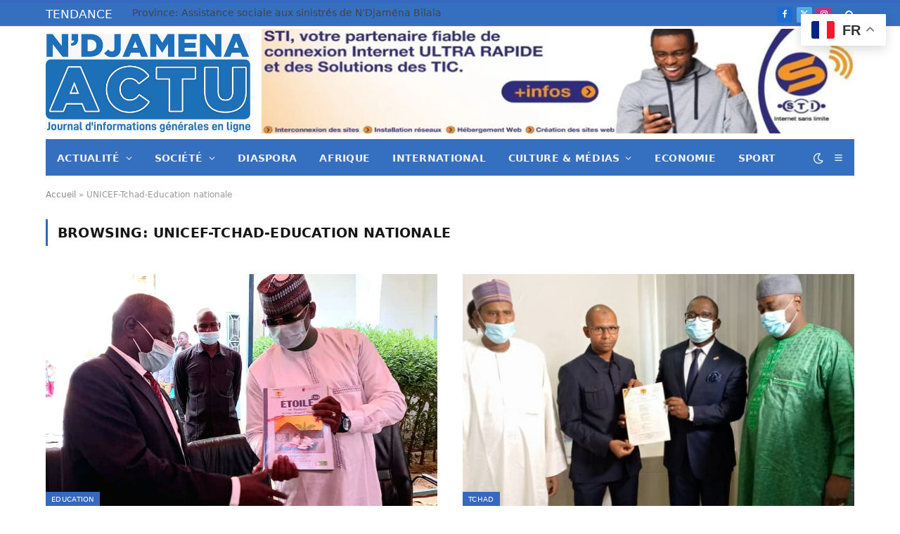

--- FILE ---
content_type: text/html; charset=UTF-8
request_url: https://www.ndjamenaactu.com/tag/unicef-tchad-education-nationale/
body_size: 34955
content:
<!DOCTYPE html>
<html lang="fr-FR" class="s-light site-s-light">

<head>

	<meta charset="UTF-8" />
	<meta name="viewport" content="width=device-width, initial-scale=1" />
	<meta name='robots' content='index, follow, max-image-preview:large, max-snippet:-1, max-video-preview:-1' />
<!-- Jetpack Site Verification Tags -->

	<!-- This site is optimized with the Yoast SEO plugin v26.8 - https://yoast.com/product/yoast-seo-wordpress/ -->
	<title>Archives des UNICEF-Tchad-Education nationale -</title><link rel="preload" as="font" href="https://www.ndjamenaactu.com/wp-content/themes/smart-mag/css/icons/fonts/ts-icons.woff2?v3.2" type="font/woff2" crossorigin="anonymous" />
	<link rel="canonical" href="https://www.ndjamenaactu.com/tag/unicef-tchad-education-nationale/" />
	<meta property="og:locale" content="fr_FR" />
	<meta property="og:type" content="article" />
	<meta property="og:title" content="Archives des UNICEF-Tchad-Education nationale -" />
	<meta property="og:url" content="https://www.ndjamenaactu.com/tag/unicef-tchad-education-nationale/" />
	<meta name="twitter:card" content="summary_large_image" />
	<meta name="twitter:site" content="@ActuDjamena" />
	<script type="application/ld+json" class="yoast-schema-graph">{"@context":"https://schema.org","@graph":[{"@type":"CollectionPage","@id":"https://www.ndjamenaactu.com/tag/unicef-tchad-education-nationale/","url":"https://www.ndjamenaactu.com/tag/unicef-tchad-education-nationale/","name":"Archives des UNICEF-Tchad-Education nationale -","isPartOf":{"@id":"https://www.ndjamenaactu.com/#website"},"primaryImageOfPage":{"@id":"https://www.ndjamenaactu.com/tag/unicef-tchad-education-nationale/#primaryimage"},"image":{"@id":"https://www.ndjamenaactu.com/tag/unicef-tchad-education-nationale/#primaryimage"},"thumbnailUrl":"https://www.ndjamenaactu.com/wp-content/uploads/2021/06/IMG-20210611-WA0014.jpg","breadcrumb":{"@id":"https://www.ndjamenaactu.com/tag/unicef-tchad-education-nationale/#breadcrumb"},"inLanguage":"fr-FR"},{"@type":"ImageObject","inLanguage":"fr-FR","@id":"https://www.ndjamenaactu.com/tag/unicef-tchad-education-nationale/#primaryimage","url":"https://www.ndjamenaactu.com/wp-content/uploads/2021/06/IMG-20210611-WA0014.jpg","contentUrl":"https://www.ndjamenaactu.com/wp-content/uploads/2021/06/IMG-20210611-WA0014.jpg","width":751,"height":450},{"@type":"BreadcrumbList","@id":"https://www.ndjamenaactu.com/tag/unicef-tchad-education-nationale/#breadcrumb","itemListElement":[{"@type":"ListItem","position":1,"name":"Accueil","item":"https://www.ndjamenaactu.com/"},{"@type":"ListItem","position":2,"name":"UNICEF-Tchad-Education nationale"}]},{"@type":"WebSite","@id":"https://www.ndjamenaactu.com/#website","url":"https://www.ndjamenaactu.com/","name":"","description":"Média d&#039;actualité Tchadienne et International","publisher":{"@id":"https://www.ndjamenaactu.com/#organization"},"potentialAction":[{"@type":"SearchAction","target":{"@type":"EntryPoint","urlTemplate":"https://www.ndjamenaactu.com/?s={search_term_string}"},"query-input":{"@type":"PropertyValueSpecification","valueRequired":true,"valueName":"search_term_string"}}],"inLanguage":"fr-FR"},{"@type":"Organization","@id":"https://www.ndjamenaactu.com/#organization","name":"NDJAMENA ACTU","url":"https://www.ndjamenaactu.com/","logo":{"@type":"ImageObject","inLanguage":"fr-FR","@id":"https://www.ndjamenaactu.com/#/schema/logo/image/","url":"https://www.ndjamenaactu.com/wp-content/uploads/2020/07/cropped-cropped-logondjamActu01-1.jpg","contentUrl":"https://www.ndjamenaactu.com/wp-content/uploads/2020/07/cropped-cropped-logondjamActu01-1.jpg","width":343,"height":86,"caption":"NDJAMENA ACTU"},"image":{"@id":"https://www.ndjamenaactu.com/#/schema/logo/image/"},"sameAs":["https://www.facebook.com/NDjamenaActu/","https://x.com/ActuDjamena"]}]}</script>
	<!-- / Yoast SEO plugin. -->


<link rel='dns-prefetch' href='//stats.wp.com' />
<link rel='dns-prefetch' href='//fonts.googleapis.com' />
<link rel="alternate" type="application/rss+xml" title=" &raquo; Flux" href="https://www.ndjamenaactu.com/feed/" />
<link rel="alternate" type="application/rss+xml" title=" &raquo; Flux des commentaires" href="https://www.ndjamenaactu.com/comments/feed/" />
<link rel="alternate" type="application/rss+xml" title=" &raquo; Flux de l’étiquette UNICEF-Tchad-Education nationale" href="https://www.ndjamenaactu.com/tag/unicef-tchad-education-nationale/feed/" />
<style id='wp-img-auto-sizes-contain-inline-css' type='text/css'>
img:is([sizes=auto i],[sizes^="auto," i]){contain-intrinsic-size:3000px 1500px}
/*# sourceURL=wp-img-auto-sizes-contain-inline-css */
</style>
<style id='wp-emoji-styles-inline-css' type='text/css'>

	img.wp-smiley, img.emoji {
		display: inline !important;
		border: none !important;
		box-shadow: none !important;
		height: 1em !important;
		width: 1em !important;
		margin: 0 0.07em !important;
		vertical-align: -0.1em !important;
		background: none !important;
		padding: 0 !important;
	}
/*# sourceURL=wp-emoji-styles-inline-css */
</style>
<link rel='stylesheet' id='wp-block-library-css' href='https://www.ndjamenaactu.com/wp-includes/css/dist/block-library/style.min.css?ver=6.9' type='text/css' media='all' />
<style id='classic-theme-styles-inline-css' type='text/css'>
/*! This file is auto-generated */
.wp-block-button__link{color:#fff;background-color:#32373c;border-radius:9999px;box-shadow:none;text-decoration:none;padding:calc(.667em + 2px) calc(1.333em + 2px);font-size:1.125em}.wp-block-file__button{background:#32373c;color:#fff;text-decoration:none}
/*# sourceURL=/wp-includes/css/classic-themes.min.css */
</style>
<link rel='stylesheet' id='mediaelement-css' href='https://www.ndjamenaactu.com/wp-includes/js/mediaelement/mediaelementplayer-legacy.min.css?ver=4.2.17' type='text/css' media='all' />
<link rel='stylesheet' id='wp-mediaelement-css' href='https://www.ndjamenaactu.com/wp-includes/js/mediaelement/wp-mediaelement.min.css?ver=6.9' type='text/css' media='all' />
<style id='jetpack-sharing-buttons-style-inline-css' type='text/css'>
.jetpack-sharing-buttons__services-list{display:flex;flex-direction:row;flex-wrap:wrap;gap:0;list-style-type:none;margin:5px;padding:0}.jetpack-sharing-buttons__services-list.has-small-icon-size{font-size:12px}.jetpack-sharing-buttons__services-list.has-normal-icon-size{font-size:16px}.jetpack-sharing-buttons__services-list.has-large-icon-size{font-size:24px}.jetpack-sharing-buttons__services-list.has-huge-icon-size{font-size:36px}@media print{.jetpack-sharing-buttons__services-list{display:none!important}}.editor-styles-wrapper .wp-block-jetpack-sharing-buttons{gap:0;padding-inline-start:0}ul.jetpack-sharing-buttons__services-list.has-background{padding:1.25em 2.375em}
/*# sourceURL=https://www.ndjamenaactu.com/wp-content/plugins/jetpack/_inc/blocks/sharing-buttons/view.css */
</style>
<style id='global-styles-inline-css' type='text/css'>
:root{--wp--preset--aspect-ratio--square: 1;--wp--preset--aspect-ratio--4-3: 4/3;--wp--preset--aspect-ratio--3-4: 3/4;--wp--preset--aspect-ratio--3-2: 3/2;--wp--preset--aspect-ratio--2-3: 2/3;--wp--preset--aspect-ratio--16-9: 16/9;--wp--preset--aspect-ratio--9-16: 9/16;--wp--preset--color--black: #000000;--wp--preset--color--cyan-bluish-gray: #abb8c3;--wp--preset--color--white: #ffffff;--wp--preset--color--pale-pink: #f78da7;--wp--preset--color--vivid-red: #cf2e2e;--wp--preset--color--luminous-vivid-orange: #ff6900;--wp--preset--color--luminous-vivid-amber: #fcb900;--wp--preset--color--light-green-cyan: #7bdcb5;--wp--preset--color--vivid-green-cyan: #00d084;--wp--preset--color--pale-cyan-blue: #8ed1fc;--wp--preset--color--vivid-cyan-blue: #0693e3;--wp--preset--color--vivid-purple: #9b51e0;--wp--preset--gradient--vivid-cyan-blue-to-vivid-purple: linear-gradient(135deg,rgb(6,147,227) 0%,rgb(155,81,224) 100%);--wp--preset--gradient--light-green-cyan-to-vivid-green-cyan: linear-gradient(135deg,rgb(122,220,180) 0%,rgb(0,208,130) 100%);--wp--preset--gradient--luminous-vivid-amber-to-luminous-vivid-orange: linear-gradient(135deg,rgb(252,185,0) 0%,rgb(255,105,0) 100%);--wp--preset--gradient--luminous-vivid-orange-to-vivid-red: linear-gradient(135deg,rgb(255,105,0) 0%,rgb(207,46,46) 100%);--wp--preset--gradient--very-light-gray-to-cyan-bluish-gray: linear-gradient(135deg,rgb(238,238,238) 0%,rgb(169,184,195) 100%);--wp--preset--gradient--cool-to-warm-spectrum: linear-gradient(135deg,rgb(74,234,220) 0%,rgb(151,120,209) 20%,rgb(207,42,186) 40%,rgb(238,44,130) 60%,rgb(251,105,98) 80%,rgb(254,248,76) 100%);--wp--preset--gradient--blush-light-purple: linear-gradient(135deg,rgb(255,206,236) 0%,rgb(152,150,240) 100%);--wp--preset--gradient--blush-bordeaux: linear-gradient(135deg,rgb(254,205,165) 0%,rgb(254,45,45) 50%,rgb(107,0,62) 100%);--wp--preset--gradient--luminous-dusk: linear-gradient(135deg,rgb(255,203,112) 0%,rgb(199,81,192) 50%,rgb(65,88,208) 100%);--wp--preset--gradient--pale-ocean: linear-gradient(135deg,rgb(255,245,203) 0%,rgb(182,227,212) 50%,rgb(51,167,181) 100%);--wp--preset--gradient--electric-grass: linear-gradient(135deg,rgb(202,248,128) 0%,rgb(113,206,126) 100%);--wp--preset--gradient--midnight: linear-gradient(135deg,rgb(2,3,129) 0%,rgb(40,116,252) 100%);--wp--preset--font-size--small: 13px;--wp--preset--font-size--medium: 20px;--wp--preset--font-size--large: 36px;--wp--preset--font-size--x-large: 42px;--wp--preset--spacing--20: 0.44rem;--wp--preset--spacing--30: 0.67rem;--wp--preset--spacing--40: 1rem;--wp--preset--spacing--50: 1.5rem;--wp--preset--spacing--60: 2.25rem;--wp--preset--spacing--70: 3.38rem;--wp--preset--spacing--80: 5.06rem;--wp--preset--shadow--natural: 6px 6px 9px rgba(0, 0, 0, 0.2);--wp--preset--shadow--deep: 12px 12px 50px rgba(0, 0, 0, 0.4);--wp--preset--shadow--sharp: 6px 6px 0px rgba(0, 0, 0, 0.2);--wp--preset--shadow--outlined: 6px 6px 0px -3px rgb(255, 255, 255), 6px 6px rgb(0, 0, 0);--wp--preset--shadow--crisp: 6px 6px 0px rgb(0, 0, 0);}:where(.is-layout-flex){gap: 0.5em;}:where(.is-layout-grid){gap: 0.5em;}body .is-layout-flex{display: flex;}.is-layout-flex{flex-wrap: wrap;align-items: center;}.is-layout-flex > :is(*, div){margin: 0;}body .is-layout-grid{display: grid;}.is-layout-grid > :is(*, div){margin: 0;}:where(.wp-block-columns.is-layout-flex){gap: 2em;}:where(.wp-block-columns.is-layout-grid){gap: 2em;}:where(.wp-block-post-template.is-layout-flex){gap: 1.25em;}:where(.wp-block-post-template.is-layout-grid){gap: 1.25em;}.has-black-color{color: var(--wp--preset--color--black) !important;}.has-cyan-bluish-gray-color{color: var(--wp--preset--color--cyan-bluish-gray) !important;}.has-white-color{color: var(--wp--preset--color--white) !important;}.has-pale-pink-color{color: var(--wp--preset--color--pale-pink) !important;}.has-vivid-red-color{color: var(--wp--preset--color--vivid-red) !important;}.has-luminous-vivid-orange-color{color: var(--wp--preset--color--luminous-vivid-orange) !important;}.has-luminous-vivid-amber-color{color: var(--wp--preset--color--luminous-vivid-amber) !important;}.has-light-green-cyan-color{color: var(--wp--preset--color--light-green-cyan) !important;}.has-vivid-green-cyan-color{color: var(--wp--preset--color--vivid-green-cyan) !important;}.has-pale-cyan-blue-color{color: var(--wp--preset--color--pale-cyan-blue) !important;}.has-vivid-cyan-blue-color{color: var(--wp--preset--color--vivid-cyan-blue) !important;}.has-vivid-purple-color{color: var(--wp--preset--color--vivid-purple) !important;}.has-black-background-color{background-color: var(--wp--preset--color--black) !important;}.has-cyan-bluish-gray-background-color{background-color: var(--wp--preset--color--cyan-bluish-gray) !important;}.has-white-background-color{background-color: var(--wp--preset--color--white) !important;}.has-pale-pink-background-color{background-color: var(--wp--preset--color--pale-pink) !important;}.has-vivid-red-background-color{background-color: var(--wp--preset--color--vivid-red) !important;}.has-luminous-vivid-orange-background-color{background-color: var(--wp--preset--color--luminous-vivid-orange) !important;}.has-luminous-vivid-amber-background-color{background-color: var(--wp--preset--color--luminous-vivid-amber) !important;}.has-light-green-cyan-background-color{background-color: var(--wp--preset--color--light-green-cyan) !important;}.has-vivid-green-cyan-background-color{background-color: var(--wp--preset--color--vivid-green-cyan) !important;}.has-pale-cyan-blue-background-color{background-color: var(--wp--preset--color--pale-cyan-blue) !important;}.has-vivid-cyan-blue-background-color{background-color: var(--wp--preset--color--vivid-cyan-blue) !important;}.has-vivid-purple-background-color{background-color: var(--wp--preset--color--vivid-purple) !important;}.has-black-border-color{border-color: var(--wp--preset--color--black) !important;}.has-cyan-bluish-gray-border-color{border-color: var(--wp--preset--color--cyan-bluish-gray) !important;}.has-white-border-color{border-color: var(--wp--preset--color--white) !important;}.has-pale-pink-border-color{border-color: var(--wp--preset--color--pale-pink) !important;}.has-vivid-red-border-color{border-color: var(--wp--preset--color--vivid-red) !important;}.has-luminous-vivid-orange-border-color{border-color: var(--wp--preset--color--luminous-vivid-orange) !important;}.has-luminous-vivid-amber-border-color{border-color: var(--wp--preset--color--luminous-vivid-amber) !important;}.has-light-green-cyan-border-color{border-color: var(--wp--preset--color--light-green-cyan) !important;}.has-vivid-green-cyan-border-color{border-color: var(--wp--preset--color--vivid-green-cyan) !important;}.has-pale-cyan-blue-border-color{border-color: var(--wp--preset--color--pale-cyan-blue) !important;}.has-vivid-cyan-blue-border-color{border-color: var(--wp--preset--color--vivid-cyan-blue) !important;}.has-vivid-purple-border-color{border-color: var(--wp--preset--color--vivid-purple) !important;}.has-vivid-cyan-blue-to-vivid-purple-gradient-background{background: var(--wp--preset--gradient--vivid-cyan-blue-to-vivid-purple) !important;}.has-light-green-cyan-to-vivid-green-cyan-gradient-background{background: var(--wp--preset--gradient--light-green-cyan-to-vivid-green-cyan) !important;}.has-luminous-vivid-amber-to-luminous-vivid-orange-gradient-background{background: var(--wp--preset--gradient--luminous-vivid-amber-to-luminous-vivid-orange) !important;}.has-luminous-vivid-orange-to-vivid-red-gradient-background{background: var(--wp--preset--gradient--luminous-vivid-orange-to-vivid-red) !important;}.has-very-light-gray-to-cyan-bluish-gray-gradient-background{background: var(--wp--preset--gradient--very-light-gray-to-cyan-bluish-gray) !important;}.has-cool-to-warm-spectrum-gradient-background{background: var(--wp--preset--gradient--cool-to-warm-spectrum) !important;}.has-blush-light-purple-gradient-background{background: var(--wp--preset--gradient--blush-light-purple) !important;}.has-blush-bordeaux-gradient-background{background: var(--wp--preset--gradient--blush-bordeaux) !important;}.has-luminous-dusk-gradient-background{background: var(--wp--preset--gradient--luminous-dusk) !important;}.has-pale-ocean-gradient-background{background: var(--wp--preset--gradient--pale-ocean) !important;}.has-electric-grass-gradient-background{background: var(--wp--preset--gradient--electric-grass) !important;}.has-midnight-gradient-background{background: var(--wp--preset--gradient--midnight) !important;}.has-small-font-size{font-size: var(--wp--preset--font-size--small) !important;}.has-medium-font-size{font-size: var(--wp--preset--font-size--medium) !important;}.has-large-font-size{font-size: var(--wp--preset--font-size--large) !important;}.has-x-large-font-size{font-size: var(--wp--preset--font-size--x-large) !important;}
:where(.wp-block-post-template.is-layout-flex){gap: 1.25em;}:where(.wp-block-post-template.is-layout-grid){gap: 1.25em;}
:where(.wp-block-term-template.is-layout-flex){gap: 1.25em;}:where(.wp-block-term-template.is-layout-grid){gap: 1.25em;}
:where(.wp-block-columns.is-layout-flex){gap: 2em;}:where(.wp-block-columns.is-layout-grid){gap: 2em;}
:root :where(.wp-block-pullquote){font-size: 1.5em;line-height: 1.6;}
/*# sourceURL=global-styles-inline-css */
</style>
<link rel='stylesheet' id='smartmag-core-css' href='https://www.ndjamenaactu.com/wp-content/themes/smart-mag/style.css?ver=10.3.2' type='text/css' media='all' />
<style id='smartmag-core-inline-css' type='text/css'>
:root { --c-main: #3768bf;
--c-main-rgb: 55,104,191;
--title-font: "Roboto", system-ui, -apple-system, "Segoe UI", Arial, sans-serif;
--h-font: "Roboto", system-ui, -apple-system, "Segoe UI", Arial, sans-serif;
--title-font: var(--body-font);
--title-size-xs: 14px;
--title-size-s: 14px;
--title-size-n: 16px;
--title-size-m: 17px;
--title-size-l: 19px;
--title-size-xl: 21px;
--title-fw-bold: 22;
--title-fw-semi: 22;
--main-width: 1150px;
--footer-mt: 0px;
--excerpt-size: 14px; }
.post-title:not(._) { font-size: 22px; font-weight: normal; font-style: normal; }
:root { --sidebar-width: 336px; }
.ts-row, .has-el-gap { --sidebar-c-width: calc(var(--sidebar-width) + var(--grid-gutter-h) + var(--sidebar-c-pad)); }
:root { --sidebar-pad: 26px; --sidebar-sep-pad: 26px; }
.main-wrap > .main { margin-top: 28px; }
.smart-head-main { --c-shadow: rgba(237,237,237,0.04); }
.smart-head-main .smart-head-top { --head-h: 38px; background-color: #3470bf; }
.s-dark .smart-head-main .smart-head-top,
.smart-head-main .s-dark.smart-head-top { background-color: #020202; }
.smart-head-main .smart-head-top { border-top-color: #111111; }
.smart-head-main .smart-head-mid { --head-h: 160px; }
.s-dark .smart-head-main .smart-head-mid,
.smart-head-main .s-dark.smart-head-mid { background-color: #181818; }
.smart-head-main .smart-head-bot { --head-h: 52px; background-color: #3470bf; border-bottom-width: 0px; }
.navigation-main .menu > li > a { letter-spacing: 0.02em; }
.navigation-main { --nav-items-space: 16px; }
.smart-head-mobile .smart-head-mid { border-top-width: 3px; }
.mobile-menu { font-size: 15px; }
.s-light .navigation-small { --c-nav: #ffffff; }
.s-dark .navigation-small { --c-nav: #ffffff; }
.s-light .navigation-small { --c-nav-hov: #ffffff; }
.s-dark .navigation-small { --c-nav-hov: #ffffff; }
.smart-head-main { --c-search-icon: #ffffff; }
.smart-head-main .offcanvas-toggle { transform: scale(0.69); }
.smart-head-main .hamburger-icon { width: 15px; --height: 13px; }
.smart-head .ts-button1:not(._) { color: #ffffff; }
.trending-ticker .heading { color: #ffffff; font-size: 17px; margin-right: 28px; }
.main-footer .upper-footer { background-color: #171717; }
.s-dark .upper-footer { background-color: #0f0f0f; }
.upper-footer > .wrap { padding-bottom: 50px; }
.lower-footer .inner { padding-top: 0px; padding-bottom: 0px; }
.post-meta { font-family: "Roboto", system-ui, -apple-system, "Segoe UI", Arial, sans-serif; }
.post-meta .meta-item, .post-meta .text-in { font-size: 10px; font-weight: normal; text-transform: uppercase; letter-spacing: .03em; }
.post-meta .text-in, .post-meta .post-cat > a { font-size: 11px; }
.post-meta .post-cat > a { font-weight: bold; text-transform: uppercase; letter-spacing: .1em; }
.post-meta .post-author > a { color: var(--c-main); }
.cat-labels .category { font-size: 10px; }
.block-head-c .heading { font-size: 16px; text-transform: initial; }
.block-head-c { --line-weight: 3px; --border-weight: 1px; }
.loop-grid .ratio-is-custom { padding-bottom: calc(100% / 1.68); }
.loop-small .media { width: 37%; max-width: 50%; }
.loop-small .media:not(i) { max-width: 92px; }
.post-meta-single .meta-item, .post-meta-single .text-in { font-size: 11px; }
.comments-area .comment-content { font-size: 14px; }
.comments-area .comment-meta { font-size: 12px; }
.the-post-header .post-meta .post-title { font-weight: 500; line-height: 1.2; }
.entry-content { font-size: 15.7px; }
.site-s-light .entry-content { color: #1c1c1c; }
.post-share-float .service { width: 38px; height: 38px; font-size: 15px; }
.site-s-light .s-head-modern-a .post-meta { --c-post-meta: #606060; }
.category .feat-grid { --grid-gap: 2px; }
@media (min-width: 941px) and (max-width: 1200px) { .ts-row, .has-el-gap { --sidebar-c-width: calc(var(--sidebar-width) + var(--grid-gutter-h) + var(--sidebar-c-pad)); } }
@media (min-width: 768px) and (max-width: 940px) { .ts-contain, .main { padding-left: 35px; padding-right: 35px; }
.layout-boxed-inner { --wrap-padding: 35px; }
:root { --wrap-padding: 35px; } }
@media (max-width: 767px) { .ts-contain, .main { padding-left: 25px; padding-right: 25px; }
.layout-boxed-inner { --wrap-padding: 25px; }
:root { --wrap-padding: 25px; } }


/*# sourceURL=smartmag-core-inline-css */
</style>
<link rel='stylesheet' id='smartmag-fonts-css' href='https://fonts.googleapis.com/css?family=Public+Sans%3A400%2C400i%2C500%2C600%2C700&#038;subset=0&#038;display=swap' type='text/css' media='all' />
<link rel='stylesheet' id='smartmag-magnific-popup-css' href='https://www.ndjamenaactu.com/wp-content/themes/smart-mag/css/lightbox.css?ver=10.3.2' type='text/css' media='all' />
<link rel='stylesheet' id='smartmag-icons-css' href='https://www.ndjamenaactu.com/wp-content/themes/smart-mag/css/icons/icons.css?ver=10.3.2' type='text/css' media='all' />
<link rel='stylesheet' id='smartmag-gfonts-custom-css' href='https://fonts.googleapis.com/css?family=Roboto%3A400%2C500%2C600%2C700&#038;display=swap' type='text/css' media='all' />
<script type="text/javascript" id="smartmag-lazy-inline-js-after">
/* <![CDATA[ */
/**
 * @copyright ThemeSphere
 * @preserve
 */
var BunyadLazy={};BunyadLazy.load=function(){function a(e,n){var t={};e.dataset.bgset&&e.dataset.sizes?(t.sizes=e.dataset.sizes,t.srcset=e.dataset.bgset):t.src=e.dataset.bgsrc,function(t){var a=t.dataset.ratio;if(0<a){const e=t.parentElement;if(e.classList.contains("media-ratio")){const n=e.style;n.getPropertyValue("--a-ratio")||(n.paddingBottom=100/a+"%")}}}(e);var a,o=document.createElement("img");for(a in o.onload=function(){var t="url('"+(o.currentSrc||o.src)+"')",a=e.style;a.backgroundImage!==t&&requestAnimationFrame(()=>{a.backgroundImage=t,n&&n()}),o.onload=null,o.onerror=null,o=null},o.onerror=o.onload,t)o.setAttribute(a,t[a]);o&&o.complete&&0<o.naturalWidth&&o.onload&&o.onload()}function e(t){t.dataset.loaded||a(t,()=>{document.dispatchEvent(new Event("lazyloaded")),t.dataset.loaded=1})}function n(t){"complete"===document.readyState?t():window.addEventListener("load",t)}return{initEarly:function(){var t,a=()=>{document.querySelectorAll(".img.bg-cover:not(.lazyload)").forEach(e)};"complete"!==document.readyState?(t=setInterval(a,150),n(()=>{a(),clearInterval(t)})):a()},callOnLoad:n,initBgImages:function(t){t&&n(()=>{document.querySelectorAll(".img.bg-cover").forEach(e)})},bgLoad:a}}(),BunyadLazy.load.initEarly();
//# sourceURL=smartmag-lazy-inline-js-after
/* ]]> */
</script>
<script type="text/javascript" src="https://www.ndjamenaactu.com/wp-includes/js/jquery/jquery.min.js?ver=3.7.1" id="jquery-core-js"></script>
<script type="text/javascript" src="https://www.ndjamenaactu.com/wp-includes/js/jquery/jquery-migrate.min.js?ver=3.4.1" id="jquery-migrate-js"></script>
<link rel="https://api.w.org/" href="https://www.ndjamenaactu.com/wp-json/" /><link rel="alternate" title="JSON" type="application/json" href="https://www.ndjamenaactu.com/wp-json/wp/v2/tags/888" /><link rel="EditURI" type="application/rsd+xml" title="RSD" href="https://www.ndjamenaactu.com/xmlrpc.php?rsd" />
<meta name="generator" content="WordPress 6.9" />
	<style>img#wpstats{display:none}</style>
		
		<script>
		var BunyadSchemeKey = 'bunyad-scheme';
		(() => {
			const d = document.documentElement;
			const c = d.classList;
			var scheme = localStorage.getItem(BunyadSchemeKey);
			
			if (scheme) {
				d.dataset.origClass = c;
				scheme === 'dark' ? c.remove('s-light', 'site-s-light') : c.remove('s-dark', 'site-s-dark');
				c.add('site-s-' + scheme, 's-' + scheme);
			}
		})();
		</script>
		<meta name="generator" content="Elementor 3.34.2; features: additional_custom_breakpoints; settings: css_print_method-internal, google_font-enabled, font_display-auto">
			<style>
				.e-con.e-parent:nth-of-type(n+4):not(.e-lazyloaded):not(.e-no-lazyload),
				.e-con.e-parent:nth-of-type(n+4):not(.e-lazyloaded):not(.e-no-lazyload) * {
					background-image: none !important;
				}
				@media screen and (max-height: 1024px) {
					.e-con.e-parent:nth-of-type(n+3):not(.e-lazyloaded):not(.e-no-lazyload),
					.e-con.e-parent:nth-of-type(n+3):not(.e-lazyloaded):not(.e-no-lazyload) * {
						background-image: none !important;
					}
				}
				@media screen and (max-height: 640px) {
					.e-con.e-parent:nth-of-type(n+2):not(.e-lazyloaded):not(.e-no-lazyload),
					.e-con.e-parent:nth-of-type(n+2):not(.e-lazyloaded):not(.e-no-lazyload) * {
						background-image: none !important;
					}
				}
			</style>
			<link rel="icon" href="https://www.ndjamenaactu.com/wp-content/uploads/2022/04/cropped-1649180635357-1-32x32.jpg" sizes="32x32" />
<link rel="icon" href="https://www.ndjamenaactu.com/wp-content/uploads/2022/04/cropped-1649180635357-1-192x192.jpg" sizes="192x192" />
<link rel="apple-touch-icon" href="https://www.ndjamenaactu.com/wp-content/uploads/2022/04/cropped-1649180635357-1-180x180.jpg" />
<meta name="msapplication-TileImage" content="https://www.ndjamenaactu.com/wp-content/uploads/2022/04/cropped-1649180635357-1-270x270.jpg" />
		<style type="text/css" id="wp-custom-css">
			
/* 🔧 Forcer le texte en style normal dans Gutenberg et sur le site */
body,
.editor-styles-wrapper,
.block-editor-rich-text__editable,
.wp-block-paragraph,
.wp-block-paragraph.rich-text,
.entry-content p,
.post-content p,
.single-post p {
  font-weight: 400 !important;
  font-style: normal !important;
  color: inherit !important;
}

/* ✅ Permet de mettre du gras seulement quand tu cliques sur "B" */
strong, b {
  font-weight: 700 !important;
}
		</style>
		

</head>

<body class="archive tag tag-unicef-tchad-education-nationale tag-888 wp-custom-logo wp-theme-smart-mag no-sidebar has-lb has-lb-sm ts-img-hov-fade layout-normal elementor-default elementor-kit-16794">



<div class="main-wrap">

	
<div class="off-canvas-backdrop"></div>
<div class="mobile-menu-container off-canvas" id="off-canvas">

	<div class="off-canvas-head">
		<a href="#" class="close">
			<span class="visuallyhidden">Fermer le menu</span>
			<i class="tsi tsi-times"></i>
		</a>

		<div class="ts-logo">
			<img fetchpriority="high" class="logo-mobile logo-image" src="https://www.ndjamenaactu.com/wp-content/uploads/2025/09/logo-ndjamena-actu.jpg" width="540" height="260" alt/>		</div>
	</div>

	<div class="off-canvas-content">

					<ul class="mobile-menu"></ul>
		
					<div class="off-canvas-widgets">
				
		<div id="smartmag-block-codes-2" class="widget ts-block-widget smartmag-widget-codes">		
		<div class="block">
			<div class="a-wrap"> <a href="https://your-destination-link.com" target="_blank" rel="noopener">
  <img loading="lazy" src="https://www.ndjamenaactu.com/wp-content/uploads/2022/09/cropped-cropped-adv-1-1.png" alt="Your banner" />
</a>
</div>		</div>

		</div>			</div>
		
		
		<div class="spc-social-block spc-social spc-social-b smart-head-social">
		
			
				<a href="#" class="link service s-facebook" target="_blank" rel="nofollow noopener">
					<i class="icon tsi tsi-facebook"></i>					<span class="visuallyhidden">Facebook</span>
				</a>
									
			
				<a href="#" class="link service s-twitter" target="_blank" rel="nofollow noopener">
					<i class="icon tsi tsi-twitter"></i>					<span class="visuallyhidden">X (Twitter)</span>
				</a>
									
			
				<a href="#" class="link service s-instagram" target="_blank" rel="nofollow noopener">
					<i class="icon tsi tsi-instagram"></i>					<span class="visuallyhidden">Instagram</span>
				</a>
									
			
		</div>

		
	</div>

</div>
<div class="smart-head smart-head-legacy smart-head-main" id="smart-head" data-sticky="bot" data-sticky-type="smart" data-sticky-full="1">
	
	<div class="smart-head-row smart-head-top is-light smart-head-row-full">

		<div class="inner wrap">

							
				<div class="items items-left ">
				
<div class="trending-ticker" data-delay="8">
	<span class="heading">TENDANCE</span>

	<ul>
				
			<li><a href="https://www.ndjamenaactu.com/2026/01/25/province-assistance-sociale-aux-sinistres-de-ndjamena-bilala/" class="post-link">Province: Assistance sociale aux sinistrés de N’Djaména Bilala</a></li>
		
				
			<li><a href="https://www.ndjamenaactu.com/2026/01/24/societe-les-commercants-du-marche-de-mil-sensibilises-a-la-liberation-de-la-voie-publique/" class="post-link">Société : les commerçants du marché de Mil sensibilisés à la libération de la voie publique</a></li>
		
				
			<li><a href="https://www.ndjamenaactu.com/2026/01/23/societe-des-jeunes-u-reporters-honores-pour-leur-engagement-citoyen/" class="post-link">Société : Des jeunes U-Reporters honorés pour leur engagement citoyen</a></li>
		
				
			<li><a href="https://www.ndjamenaactu.com/2026/01/22/culture-afrotronix-valorise-la-musique-tchadienne-par-son-album-kod/" class="post-link">Culture : Afrotronix valorise la musique tchadienne par son album « Kôd »</a></li>
		
				
			<li><a href="https://www.ndjamenaactu.com/2026/01/22/societe-le-maire-adam-moussa-adam-en-guerre-contre-les-occupations-anarchiques/" class="post-link">Société : Le maire Adam Moussa Adam en guerre contre les occupations anarchiques</a></li>
		
				
			<li><a href="https://www.ndjamenaactu.com/2026/01/21/politique-le-tchad-met-en-avant-ses-potentialites-minieres-et-petrolieres/" class="post-link">Politique : le Tchad met en avant ses potentialités minières et pétrolières</a></li>
		
				
			<li><a href="https://www.ndjamenaactu.com/2026/01/21/education-lenrolement-biometrique-des-candidats-au-bef-2026-est-lance/" class="post-link">Education : l’Enrôlement biométrique des candidats au BEF 2026 est lancé</a></li>
		
				
			<li><a href="https://www.ndjamenaactu.com/2026/01/21/societe-lassociation-pont-de-paix-lance-ses-activites/" class="post-link">Société : L&rsquo;association Pont de Paix lance ses activités</a></li>
		
				
			</ul>
</div>
				</div>

							
				<div class="items items-center empty">
								</div>

							
				<div class="items items-right ">
				
		<div class="spc-social-block spc-social spc-social-c smart-head-social spc-social-colors spc-social-bg">
		
			
				<a href="#" class="link service s-facebook" target="_blank" rel="nofollow noopener">
					<i class="icon tsi tsi-facebook"></i>					<span class="visuallyhidden">Facebook</span>
				</a>
									
			
				<a href="#" class="link service s-twitter" target="_blank" rel="nofollow noopener">
					<i class="icon tsi tsi-twitter"></i>					<span class="visuallyhidden">X (Twitter)</span>
				</a>
									
			
				<a href="#" class="link service s-instagram" target="_blank" rel="nofollow noopener">
					<i class="icon tsi tsi-instagram"></i>					<span class="visuallyhidden">Instagram</span>
				</a>
									
			
		</div>

		

	<a href="#" class="search-icon has-icon-only is-icon" title="Recherche">
		<i class="tsi tsi-search"></i>
	</a>

				</div>

						
		</div>
	</div>

	
	<div class="smart-head-row smart-head-mid is-light smart-head-row-full">

		<div class="inner wrap">

							
				<div class="items items-left ">
					<a href="https://www.ndjamenaactu.com/" title rel="home" class="logo-link ts-logo logo-is-image">
		<span>
			
				
					<img src="https://smartmag.theme-sphere.com/news-time/wp-content/uploads/sites/28/2022/03/logo-Newstime-01-white.png" class="logo-image logo-image-dark" alt srcset="https://smartmag.theme-sphere.com/news-time/wp-content/uploads/sites/28/2022/03/logo-Newstime-01-white.png ,https://smartmag.theme-sphere.com/news-time/wp-content/uploads/sites/28/2022/03/logo-Newstime-01-white@2x.png 2x"/><img src="https://www.ndjamenaactu.com/wp-content/uploads/2025/09/logo-ndjamena-actu.jpg" class="logo-image" alt width="1080" height="519"/>
									 
					</span>
	</a>				</div>

							
				<div class="items items-center empty">
								</div>

							
				<div class="items items-right ">
				
<div class="h-text h-text">
	<a href="https://stisahel.com/" target="STIk" rel="noopener">
  <img src="https://www.ndjamenaactu.com/wp-content/uploads/2022/09/cropped-cropped-adv-1-1.png" alt="STI" />
</a>
</div>				</div>

						
		</div>
	</div>

	
	<div class="smart-head-row smart-head-bot s-dark wrap">

		<div class="inner full">

							
				<div class="items items-left ">
					<div class="nav-wrap">
		<nav class="navigation navigation-main nav-hov-b">
			<ul id="menu-menu-top" class="menu"><li id="menu-item-173" class="menu-item menu-item-type-taxonomy menu-item-object-category menu-item-has-children menu-cat-3 menu-item-has-children item-mega-menu menu-item-173"><a href="https://www.ndjamenaactu.com/category/actualite/">Actualité</a>
<div class="sub-menu mega-menu mega-menu-a wrap">

		
	<div class="column sub-cats">
		
		<ol class="sub-nav">
							
				<li class="menu-item menu-item-type-taxonomy menu-item-object-category menu-cat-1261 menu-item-17218"><a href="https://www.ndjamenaactu.com/category/a-la-une/">A la une</a></li>
				
							
				<li class="menu-item menu-item-type-taxonomy menu-item-object-category menu-item-has-children menu-cat-21 menu-item-17219"><a href="https://www.ndjamenaactu.com/category/tchad/">Tchad</a></li>
				
							
				<li class="menu-item menu-item-type-taxonomy menu-item-object-category menu-item-has-children menu-cat-4 menu-item-17226"><a href="https://www.ndjamenaactu.com/category/politique/">Politique</a></li>
				
							
				<li class="menu-item menu-item-type-taxonomy menu-item-object-category menu-cat-3412 menu-item-17224"><a href="https://www.ndjamenaactu.com/category/election-presidentielle-2024/">Élection présidentielle 2024</a></li>
				
							
				<li class="menu-item menu-item-type-taxonomy menu-item-object-category menu-cat-3839 menu-item-17225"><a href="https://www.ndjamenaactu.com/category/legislatives-2024/">Législatives 2024</a></li>
				
							
				<li class="menu-item menu-item-type-taxonomy menu-item-object-category menu-cat-3108 menu-item-17229"><a href="https://www.ndjamenaactu.com/category/referendum-2023/">Référendum 2023</a></li>
				
							
				<li class="menu-item menu-item-type-taxonomy menu-item-object-category menu-cat-1894 menu-item-17227"><a href="https://www.ndjamenaactu.com/category/politique/dialogue-national-inclusif/">Dialogue national inclusif</a></li>
				
							
				<li class="menu-item menu-item-type-taxonomy menu-item-object-category menu-cat-931 menu-item-17223"><a href="https://www.ndjamenaactu.com/category/election-2021/">Election 2021</a></li>
				
							
				<li class="menu-item menu-item-type-taxonomy menu-item-object-category menu-cat-20 menu-item-17235"><a href="https://www.ndjamenaactu.com/category/province/">Province</a></li>
				
							
				<li class="menu-item menu-item-type-taxonomy menu-item-object-category menu-cat-6 menu-item-17236"><a href="https://www.ndjamenaactu.com/category/sante/">Santé</a></li>
				
							
				<li class="menu-item menu-item-type-taxonomy menu-item-object-category menu-cat-48 menu-item-17231"><a href="https://www.ndjamenaactu.com/category/education/">Education</a></li>
				
							
				<li class="menu-item menu-item-type-taxonomy menu-item-object-category menu-cat-19 menu-item-17233"><a href="https://www.ndjamenaactu.com/category/infrastructure/">Infrastructure</a></li>
				
							
				<li class="menu-item menu-item-type-taxonomy menu-item-object-category menu-cat-22 menu-item-17238"><a href="https://www.ndjamenaactu.com/category/tic/">TICs</a></li>
				
						
			<li class="menu-item view-all menu-cat-3"><a href="https://www.ndjamenaactu.com/category/actualite/">Tout afficher</a></li>
		</ol>
	
	</div>
	

		
	
	<section class="column recent-posts" data-columns="4">
					<div class="posts" data-id="1261">

						<section class="block-wrap block-grid mb-none" data-id="1">

				
			<div class="block-content">
					
	<div class="loop loop-grid loop-grid-sm grid grid-4 md:grid-2 xs:grid-1">

					
<article class="l-post grid-post grid-sm-post">

	
			<div class="media">

		
			<a href="https://www.ndjamenaactu.com/2025/09/09/tchad-le-ministre-de-leducation-recoit-le-bureau-executif-national-du-set/" class="image-link media-ratio ratio-is-custom" title="Tchad : Le ministre de l&rsquo;Éducation reçoit le bureau exécutif national du SET"><span data-bgsrc="https://www.ndjamenaactu.com/wp-content/uploads/2025/09/FB_IMG_1757419391250-450x216.jpg" class="img bg-cover wp-post-image attachment-bunyad-medium size-bunyad-medium lazyload" data-bgset="https://www.ndjamenaactu.com/wp-content/uploads/2025/09/FB_IMG_1757419391250-450x216.jpg 450w, https://www.ndjamenaactu.com/wp-content/uploads/2025/09/FB_IMG_1757419391250-1024x491.jpg 1024w, https://www.ndjamenaactu.com/wp-content/uploads/2025/09/FB_IMG_1757419391250-768x368.jpg 768w, https://www.ndjamenaactu.com/wp-content/uploads/2025/09/FB_IMG_1757419391250-1536x737.jpg 1536w, https://www.ndjamenaactu.com/wp-content/uploads/2025/09/FB_IMG_1757419391250-2048x982.jpg 2048w, https://www.ndjamenaactu.com/wp-content/uploads/2025/09/FB_IMG_1757419391250-1200x576.jpg 1200w" data-sizes="(max-width: 361px) 100vw, 361px"></span></a>			
			
			
			
		
		</div>
	

	
		<div class="content">

			<div class="post-meta post-meta-a has-below"><h2 class="is-title post-title"><a href="https://www.ndjamenaactu.com/2025/09/09/tchad-le-ministre-de-leducation-recoit-le-bureau-executif-national-du-set/">Tchad : Le ministre de l&rsquo;Éducation reçoit le bureau exécutif national du SET</a></h2><div class="post-meta-items meta-below"><span class="meta-item date"><span class="date-link"><time class="post-date" datetime="2025-09-09T13:12:59+01:00">9 septembre 2025</time></span></span></div></div>			
			
			
				<a href="https://www.ndjamenaactu.com/2025/09/09/tchad-le-ministre-de-leducation-recoit-le-bureau-executif-national-du-set/" class="read-more-link read-more-btn ts-button ts-button-alt">
					En savoir plus				</a>

			
		</div>

	
</article>					
<article class="l-post grid-post grid-sm-post">

	
			<div class="media">

		
			<a href="https://www.ndjamenaactu.com/2025/07/04/tic-starlink-officiellement-operationnel-au-tchad/" class="image-link media-ratio ratio-is-custom" title="TIC : Starlink officiellement opérationnel au Tchad"><span data-bgsrc="https://www.ndjamenaactu.com/wp-content/uploads/2025/07/Starlink.jpg" class="img bg-cover wp-post-image attachment-large size-large lazyload" data-bgset="https://www.ndjamenaactu.com/wp-content/uploads/2025/07/Starlink.jpg 900w, https://www.ndjamenaactu.com/wp-content/uploads/2025/07/Starlink-768x512.jpg 768w, https://www.ndjamenaactu.com/wp-content/uploads/2025/07/Starlink-630x420.jpg 630w, https://www.ndjamenaactu.com/wp-content/uploads/2025/07/Starlink-696x464.jpg 696w" data-sizes="(max-width: 361px) 100vw, 361px"></span></a>			
			
			
			
		
		</div>
	

	
		<div class="content">

			<div class="post-meta post-meta-a has-below"><h2 class="is-title post-title"><a href="https://www.ndjamenaactu.com/2025/07/04/tic-starlink-officiellement-operationnel-au-tchad/">TIC : Starlink officiellement opérationnel au Tchad</a></h2><div class="post-meta-items meta-below"><span class="meta-item date"><span class="date-link"><time class="post-date" datetime="2025-07-04T19:45:00+01:00">4 juillet 2025</time></span></span></div></div>			
			
			
				<a href="https://www.ndjamenaactu.com/2025/07/04/tic-starlink-officiellement-operationnel-au-tchad/" class="read-more-link read-more-btn ts-button ts-button-alt">
					En savoir plus				</a>

			
		</div>

	
</article>					
<article class="l-post grid-post grid-sm-post">

	
			<div class="media">

		
			<a href="https://www.ndjamenaactu.com/2025/06/04/la-ministre-fatima-goukouni-weddeye-participe-a-la-session-extraordinaire-de-lassa-ac-a-douala/" class="image-link media-ratio ratio-is-custom" title="La Ministre Fatima Goukouni Weddeye participe à la session extraordinaire de l&rsquo;ASSA-AC à Douala"><span data-bgsrc="https://www.ndjamenaactu.com/wp-content/uploads/2025/06/IMG-20250604-WA0261-1024x678.jpg" class="img bg-cover wp-post-image attachment-large size-large lazyload" data-bgset="https://www.ndjamenaactu.com/wp-content/uploads/2025/06/IMG-20250604-WA0261-1024x678.jpg 1024w, https://www.ndjamenaactu.com/wp-content/uploads/2025/06/IMG-20250604-WA0261-768x508.jpg 768w, https://www.ndjamenaactu.com/wp-content/uploads/2025/06/IMG-20250604-WA0261-634x420.jpg 634w, https://www.ndjamenaactu.com/wp-content/uploads/2025/06/IMG-20250604-WA0261-150x99.jpg 150w, https://www.ndjamenaactu.com/wp-content/uploads/2025/06/IMG-20250604-WA0261-696x461.jpg 696w, https://www.ndjamenaactu.com/wp-content/uploads/2025/06/IMG-20250604-WA0261-1068x707.jpg 1068w, https://www.ndjamenaactu.com/wp-content/uploads/2025/06/IMG-20250604-WA0261.jpg 1080w" data-sizes="(max-width: 361px) 100vw, 361px"></span></a>			
			
			
			
		
		</div>
	

	
		<div class="content">

			<div class="post-meta post-meta-a has-below"><h2 class="is-title post-title"><a href="https://www.ndjamenaactu.com/2025/06/04/la-ministre-fatima-goukouni-weddeye-participe-a-la-session-extraordinaire-de-lassa-ac-a-douala/">La Ministre Fatima Goukouni Weddeye participe à la session extraordinaire de l&rsquo;ASSA-AC à Douala</a></h2><div class="post-meta-items meta-below"><span class="meta-item date"><span class="date-link"><time class="post-date" datetime="2025-06-04T18:20:41+01:00">4 juin 2025</time></span></span></div></div>			
			
			
				<a href="https://www.ndjamenaactu.com/2025/06/04/la-ministre-fatima-goukouni-weddeye-participe-a-la-session-extraordinaire-de-lassa-ac-a-douala/" class="read-more-link read-more-btn ts-button ts-button-alt">
					En savoir plus				</a>

			
		</div>

	
</article>					
<article class="l-post grid-post grid-sm-post">

	
			<div class="media">

		
			<a href="https://www.ndjamenaactu.com/2025/05/27/le-tchad-en-campagne-pour-lelection-dabbas-mahamat-tolli-a-la-presidence-de-la-bad/" class="image-link media-ratio ratio-is-custom" title="Le Tchad en campagne pour l’élection d’Abbas Mahamat Tolli à la présidence de la BAD"><span data-bgsrc="https://www.ndjamenaactu.com/wp-content/uploads/2025/05/IMG-20250527-WA0222-1024x575.jpg" class="img bg-cover wp-post-image attachment-large size-large lazyload" data-bgset="https://www.ndjamenaactu.com/wp-content/uploads/2025/05/IMG-20250527-WA0222-1024x575.jpg 1024w, https://www.ndjamenaactu.com/wp-content/uploads/2025/05/IMG-20250527-WA0222-300x168.jpg 300w, https://www.ndjamenaactu.com/wp-content/uploads/2025/05/IMG-20250527-WA0222-768x431.jpg 768w, https://www.ndjamenaactu.com/wp-content/uploads/2025/05/IMG-20250527-WA0222-1536x862.jpg 1536w, https://www.ndjamenaactu.com/wp-content/uploads/2025/05/IMG-20250527-WA0222-2048x1149.jpg 2048w, https://www.ndjamenaactu.com/wp-content/uploads/2025/05/IMG-20250527-WA0222-749x420.jpg 749w, https://www.ndjamenaactu.com/wp-content/uploads/2025/05/IMG-20250527-WA0222-150x84.jpg 150w, https://www.ndjamenaactu.com/wp-content/uploads/2025/05/IMG-20250527-WA0222-696x391.jpg 696w, https://www.ndjamenaactu.com/wp-content/uploads/2025/05/IMG-20250527-WA0222-1068x599.jpg 1068w, https://www.ndjamenaactu.com/wp-content/uploads/2025/05/IMG-20250527-WA0222-1920x1077.jpg 1920w" data-sizes="(max-width: 361px) 100vw, 361px"></span></a>			
			
			
			
		
		</div>
	

	
		<div class="content">

			<div class="post-meta post-meta-a has-below"><h2 class="is-title post-title"><a href="https://www.ndjamenaactu.com/2025/05/27/le-tchad-en-campagne-pour-lelection-dabbas-mahamat-tolli-a-la-presidence-de-la-bad/">Le Tchad en campagne pour l’élection d’Abbas Mahamat Tolli à la présidence de la BAD</a></h2><div class="post-meta-items meta-below"><span class="meta-item date"><span class="date-link"><time class="post-date" datetime="2025-05-27T19:00:07+01:00">27 mai 2025</time></span></span></div></div>			
			
			
				<a href="https://www.ndjamenaactu.com/2025/05/27/le-tchad-en-campagne-pour-lelection-dabbas-mahamat-tolli-a-la-presidence-de-la-bad/" class="read-more-link read-more-btn ts-button ts-button-alt">
					En savoir plus				</a>

			
		</div>

	
</article>		
	</div>

		
			</div>

		</section>
					
			</div> <!-- .posts -->
		
					<div class="posts" data-id="21">

						<section class="block-wrap block-grid mb-none" data-id="2">

				
			<div class="block-content">
					
	<div class="loop loop-grid loop-grid-sm grid grid-4 md:grid-2 xs:grid-1">

					
<article class="l-post grid-post grid-sm-post">

	
			<div class="media">

		
			<a href="https://www.ndjamenaactu.com/2026/01/20/tchad-3-vehicules-et-des-equipements-informatiques-remis-a-la-cndh/" class="image-link media-ratio ratio-is-custom" title="Tchad : 3 véhicules et des équipements informatiques remis à la CNDH"><span data-bgsrc="https://www.ndjamenaactu.com/wp-content/uploads/2026/01/CNDH-450x252.jpg" class="img bg-cover wp-post-image attachment-bunyad-medium size-bunyad-medium lazyload" data-bgset="https://www.ndjamenaactu.com/wp-content/uploads/2026/01/CNDH-450x252.jpg 450w, https://www.ndjamenaactu.com/wp-content/uploads/2026/01/CNDH-300x168.jpg 300w, https://www.ndjamenaactu.com/wp-content/uploads/2026/01/CNDH-150x84.jpg 150w, https://www.ndjamenaactu.com/wp-content/uploads/2026/01/CNDH.jpg 590w" data-sizes="(max-width: 361px) 100vw, 361px"></span></a>			
			
			
			
		
		</div>
	

	
		<div class="content">

			<div class="post-meta post-meta-a has-below"><h2 class="is-title post-title"><a href="https://www.ndjamenaactu.com/2026/01/20/tchad-3-vehicules-et-des-equipements-informatiques-remis-a-la-cndh/">Tchad : 3 véhicules et des équipements informatiques remis à la CNDH</a></h2><div class="post-meta-items meta-below"><span class="meta-item date"><span class="date-link"><time class="post-date" datetime="2026-01-20T16:48:55+01:00">20 janvier 2026</time></span></span></div></div>			
			
			
				<a href="https://www.ndjamenaactu.com/2026/01/20/tchad-3-vehicules-et-des-equipements-informatiques-remis-a-la-cndh/" class="read-more-link read-more-btn ts-button ts-button-alt">
					En savoir plus				</a>

			
		</div>

	
</article>					
<article class="l-post grid-post grid-sm-post">

	
			<div class="media">

		
			<a href="https://www.ndjamenaactu.com/2026/01/20/tchad-le-hcr-appelle-a-un-soutien-international-aux-refugies-soudanais/" class="image-link media-ratio ratio-is-custom" title="Tchad : le HCR appelle à un soutien international aux réfugiés soudanais"><span data-bgsrc="https://www.ndjamenaactu.com/wp-content/uploads/2026/01/Visite-HC-au-Tchad-Photos-Est-1-450x300.jpg" class="img bg-cover wp-post-image attachment-bunyad-medium size-bunyad-medium lazyload" data-bgset="https://www.ndjamenaactu.com/wp-content/uploads/2026/01/Visite-HC-au-Tchad-Photos-Est-1-450x300.jpg 450w, https://www.ndjamenaactu.com/wp-content/uploads/2026/01/Visite-HC-au-Tchad-Photos-Est-1-1024x684.jpg 1024w, https://www.ndjamenaactu.com/wp-content/uploads/2026/01/Visite-HC-au-Tchad-Photos-Est-1-768x513.jpg 768w, https://www.ndjamenaactu.com/wp-content/uploads/2026/01/Visite-HC-au-Tchad-Photos-Est-1-1536x1025.jpg 1536w, https://www.ndjamenaactu.com/wp-content/uploads/2026/01/Visite-HC-au-Tchad-Photos-Est-1-1200x801.jpg 1200w, https://www.ndjamenaactu.com/wp-content/uploads/2026/01/Visite-HC-au-Tchad-Photos-Est-1.jpg 2048w" data-sizes="(max-width: 361px) 100vw, 361px"></span></a>			
			
			
			
		
		</div>
	

	
		<div class="content">

			<div class="post-meta post-meta-a has-below"><h2 class="is-title post-title"><a href="https://www.ndjamenaactu.com/2026/01/20/tchad-le-hcr-appelle-a-un-soutien-international-aux-refugies-soudanais/">Tchad : le HCR appelle à un soutien international aux réfugiés soudanais</a></h2><div class="post-meta-items meta-below"><span class="meta-item date"><span class="date-link"><time class="post-date" datetime="2026-01-20T09:50:01+01:00">20 janvier 2026</time></span></span></div></div>			
			
			
				<a href="https://www.ndjamenaactu.com/2026/01/20/tchad-le-hcr-appelle-a-un-soutien-international-aux-refugies-soudanais/" class="read-more-link read-more-btn ts-button ts-button-alt">
					En savoir plus				</a>

			
		</div>

	
</article>					
<article class="l-post grid-post grid-sm-post">

	
			<div class="media">

		
			<a href="https://www.ndjamenaactu.com/2026/01/16/tchad-un-conseil-national-de-la-decentralisation-est-cree/" class="image-link media-ratio ratio-is-custom" title="Tchad : Un Conseil National de la Décentralisation est créé"><span data-bgsrc="https://www.ndjamenaactu.com/wp-content/uploads/2026/01/gouve-450x291.jpg" class="img bg-cover wp-post-image attachment-bunyad-medium size-bunyad-medium lazyload" data-bgset="https://www.ndjamenaactu.com/wp-content/uploads/2026/01/gouve-450x291.jpg 450w, https://www.ndjamenaactu.com/wp-content/uploads/2026/01/gouve-300x194.jpg 300w, https://www.ndjamenaactu.com/wp-content/uploads/2026/01/gouve-768x496.jpg 768w, https://www.ndjamenaactu.com/wp-content/uploads/2026/01/gouve-150x97.jpg 150w, https://www.ndjamenaactu.com/wp-content/uploads/2026/01/gouve.jpg 1000w" data-sizes="(max-width: 361px) 100vw, 361px"></span></a>			
			
			
			
		
		</div>
	

	
		<div class="content">

			<div class="post-meta post-meta-a has-below"><h2 class="is-title post-title"><a href="https://www.ndjamenaactu.com/2026/01/16/tchad-un-conseil-national-de-la-decentralisation-est-cree/">Tchad : Un Conseil National de la Décentralisation est créé</a></h2><div class="post-meta-items meta-below"><span class="meta-item date"><span class="date-link"><time class="post-date" datetime="2026-01-16T11:44:12+01:00">16 janvier 2026</time></span></span></div></div>			
			
			
				<a href="https://www.ndjamenaactu.com/2026/01/16/tchad-un-conseil-national-de-la-decentralisation-est-cree/" class="read-more-link read-more-btn ts-button ts-button-alt">
					En savoir plus				</a>

			
		</div>

	
</article>					
<article class="l-post grid-post grid-sm-post">

	
			<div class="media">

		
			<a href="https://www.ndjamenaactu.com/2026/01/13/tchad-la-chine-fait-don-de-15-minicentrales-photovoltaiques/" class="image-link media-ratio ratio-is-custom" title="Tchad : la Chine fait don de 15 minicentrales photovoltaïques"><span data-bgsrc="https://www.ndjamenaactu.com/wp-content/uploads/2026/01/Chine-450x286.jpg" class="img bg-cover wp-post-image attachment-bunyad-medium size-bunyad-medium lazyload" data-bgset="https://www.ndjamenaactu.com/wp-content/uploads/2026/01/Chine-450x286.jpg 450w, https://www.ndjamenaactu.com/wp-content/uploads/2026/01/Chine-300x191.jpg 300w, https://www.ndjamenaactu.com/wp-content/uploads/2026/01/Chine-1024x651.jpg 1024w, https://www.ndjamenaactu.com/wp-content/uploads/2026/01/Chine-768x488.jpg 768w, https://www.ndjamenaactu.com/wp-content/uploads/2026/01/Chine-150x95.jpg 150w, https://www.ndjamenaactu.com/wp-content/uploads/2026/01/Chine.jpg 1041w" data-sizes="(max-width: 361px) 100vw, 361px"></span></a>			
			
			
			
		
		</div>
	

	
		<div class="content">

			<div class="post-meta post-meta-a has-below"><h2 class="is-title post-title"><a href="https://www.ndjamenaactu.com/2026/01/13/tchad-la-chine-fait-don-de-15-minicentrales-photovoltaiques/">Tchad : la Chine fait don de 15 minicentrales photovoltaïques</a></h2><div class="post-meta-items meta-below"><span class="meta-item date"><span class="date-link"><time class="post-date" datetime="2026-01-13T11:22:36+01:00">13 janvier 2026</time></span></span></div></div>			
			
			
				<a href="https://www.ndjamenaactu.com/2026/01/13/tchad-la-chine-fait-don-de-15-minicentrales-photovoltaiques/" class="read-more-link read-more-btn ts-button ts-button-alt">
					En savoir plus				</a>

			
		</div>

	
</article>		
	</div>

		
			</div>

		</section>
					
			</div> <!-- .posts -->
		
					<div class="posts" data-id="4">

						<section class="block-wrap block-grid mb-none" data-id="3">

				
			<div class="block-content">
					
	<div class="loop loop-grid loop-grid-sm grid grid-4 md:grid-2 xs:grid-1">

					
<article class="l-post grid-post grid-sm-post">

	
			<div class="media">

		
			<a href="https://www.ndjamenaactu.com/2026/01/21/politique-le-tchad-met-en-avant-ses-potentialites-minieres-et-petrolieres/" class="image-link media-ratio ratio-is-custom" title="Politique : le Tchad met en avant ses potentialités minières et pétrolières"><span data-bgsrc="https://www.ndjamenaactu.com/wp-content/uploads/2026/01/SEMICA-Tchad-3-450x277.jpg" class="img bg-cover wp-post-image attachment-bunyad-medium size-bunyad-medium lazyload" data-bgset="https://www.ndjamenaactu.com/wp-content/uploads/2026/01/SEMICA-Tchad-3-450x277.jpg 450w, https://www.ndjamenaactu.com/wp-content/uploads/2026/01/SEMICA-Tchad-3-300x185.jpg 300w, https://www.ndjamenaactu.com/wp-content/uploads/2026/01/SEMICA-Tchad-3-1024x631.jpg 1024w, https://www.ndjamenaactu.com/wp-content/uploads/2026/01/SEMICA-Tchad-3-768x473.jpg 768w, https://www.ndjamenaactu.com/wp-content/uploads/2026/01/SEMICA-Tchad-3-1536x946.jpg 1536w, https://www.ndjamenaactu.com/wp-content/uploads/2026/01/SEMICA-Tchad-3-2048x1261.jpg 2048w, https://www.ndjamenaactu.com/wp-content/uploads/2026/01/SEMICA-Tchad-3-150x92.jpg 150w, https://www.ndjamenaactu.com/wp-content/uploads/2026/01/SEMICA-Tchad-3-1200x739.jpg 1200w" data-sizes="(max-width: 361px) 100vw, 361px"></span></a>			
			
			
			
		
		</div>
	

	
		<div class="content">

			<div class="post-meta post-meta-a has-below"><h2 class="is-title post-title"><a href="https://www.ndjamenaactu.com/2026/01/21/politique-le-tchad-met-en-avant-ses-potentialites-minieres-et-petrolieres/">Politique : le Tchad met en avant ses potentialités minières et pétrolières</a></h2><div class="post-meta-items meta-below"><span class="meta-item date"><span class="date-link"><time class="post-date" datetime="2026-01-21T15:33:14+01:00">21 janvier 2026</time></span></span></div></div>			
			
			
				<a href="https://www.ndjamenaactu.com/2026/01/21/politique-le-tchad-met-en-avant-ses-potentialites-minieres-et-petrolieres/" class="read-more-link read-more-btn ts-button ts-button-alt">
					En savoir plus				</a>

			
		</div>

	
</article>					
<article class="l-post grid-post grid-sm-post">

	
			<div class="media">

		
			<a href="https://www.ndjamenaactu.com/2026/01/17/politique-le-parti-les-leaders-presente-le-bilan-de-30-mois-dactivites/" class="image-link media-ratio ratio-is-custom" title="Politique : Le parti Les Leaders présente le bilan de 30 mois d’activités"><span data-bgsrc="https://www.ndjamenaactu.com/wp-content/uploads/2026/01/LEADERS--450x213.jpeg" class="img bg-cover wp-post-image attachment-bunyad-medium size-bunyad-medium lazyload" data-bgset="https://www.ndjamenaactu.com/wp-content/uploads/2026/01/LEADERS--450x213.jpeg 450w, https://www.ndjamenaactu.com/wp-content/uploads/2026/01/LEADERS--1024x485.jpeg 1024w, https://www.ndjamenaactu.com/wp-content/uploads/2026/01/LEADERS--768x364.jpeg 768w, https://www.ndjamenaactu.com/wp-content/uploads/2026/01/LEADERS-.jpeg 1040w" data-sizes="(max-width: 361px) 100vw, 361px"></span></a>			
			
			
			
		
		</div>
	

	
		<div class="content">

			<div class="post-meta post-meta-a has-below"><h2 class="is-title post-title"><a href="https://www.ndjamenaactu.com/2026/01/17/politique-le-parti-les-leaders-presente-le-bilan-de-30-mois-dactivites/">Politique : Le parti Les Leaders présente le bilan de 30 mois d’activités</a></h2><div class="post-meta-items meta-below"><span class="meta-item date"><span class="date-link"><time class="post-date" datetime="2026-01-17T21:11:46+01:00">17 janvier 2026</time></span></span></div></div>			
			
			
				<a href="https://www.ndjamenaactu.com/2026/01/17/politique-le-parti-les-leaders-presente-le-bilan-de-30-mois-dactivites/" class="read-more-link read-more-btn ts-button ts-button-alt">
					En savoir plus				</a>

			
		</div>

	
</article>					
<article class="l-post grid-post grid-sm-post">

	
			<div class="media">

		
			<a href="https://www.ndjamenaactu.com/2026/01/15/politique-le-tchad-et-le-niger-renforcent-leur-cooperation-douaniere/" class="image-link media-ratio ratio-is-custom" title="Politique : le Tchad et le Niger renforcent leur coopération douanière"><span data-bgsrc="https://www.ndjamenaactu.com/wp-content/uploads/2026/01/Douanes-450x291.jpg" class="img bg-cover wp-post-image attachment-bunyad-medium size-bunyad-medium lazyload" data-bgset="https://www.ndjamenaactu.com/wp-content/uploads/2026/01/Douanes-450x291.jpg 450w, https://www.ndjamenaactu.com/wp-content/uploads/2026/01/Douanes-300x194.jpg 300w, https://www.ndjamenaactu.com/wp-content/uploads/2026/01/Douanes-1024x663.jpg 1024w, https://www.ndjamenaactu.com/wp-content/uploads/2026/01/Douanes-768x497.jpg 768w, https://www.ndjamenaactu.com/wp-content/uploads/2026/01/Douanes-150x97.jpg 150w, https://www.ndjamenaactu.com/wp-content/uploads/2026/01/Douanes-1200x777.jpg 1200w, https://www.ndjamenaactu.com/wp-content/uploads/2026/01/Douanes.jpg 1335w" data-sizes="(max-width: 361px) 100vw, 361px"></span></a>			
			
			
			
		
		</div>
	

	
		<div class="content">

			<div class="post-meta post-meta-a has-below"><h2 class="is-title post-title"><a href="https://www.ndjamenaactu.com/2026/01/15/politique-le-tchad-et-le-niger-renforcent-leur-cooperation-douaniere/">Politique : le Tchad et le Niger renforcent leur coopération douanière</a></h2><div class="post-meta-items meta-below"><span class="meta-item date"><span class="date-link"><time class="post-date" datetime="2026-01-15T17:53:57+01:00">15 janvier 2026</time></span></span></div></div>			
			
			
				<a href="https://www.ndjamenaactu.com/2026/01/15/politique-le-tchad-et-le-niger-renforcent-leur-cooperation-douaniere/" class="read-more-link read-more-btn ts-button ts-button-alt">
					En savoir plus				</a>

			
		</div>

	
</article>					
<article class="l-post grid-post grid-sm-post">

	
			<div class="media">

		
			<a href="https://www.ndjamenaactu.com/2026/01/14/politique-lopposition-democratique-rejette-la-liste-des-representants-au-cpdp/" class="image-link media-ratio ratio-is-custom" title="Politique : L’opposition démocratique rejette la liste des représentants au CPDP"><span data-bgsrc="https://www.ndjamenaactu.com/wp-content/uploads/2026/01/Sans-titre-450x244.jpg" class="img bg-cover wp-post-image attachment-bunyad-medium size-bunyad-medium lazyload" data-bgset="https://www.ndjamenaactu.com/wp-content/uploads/2026/01/Sans-titre-450x244.jpg 450w, https://www.ndjamenaactu.com/wp-content/uploads/2026/01/Sans-titre-300x162.jpg 300w, https://www.ndjamenaactu.com/wp-content/uploads/2026/01/Sans-titre-768x416.jpg 768w, https://www.ndjamenaactu.com/wp-content/uploads/2026/01/Sans-titre-150x81.jpg 150w, https://www.ndjamenaactu.com/wp-content/uploads/2026/01/Sans-titre.jpg 948w" data-sizes="(max-width: 361px) 100vw, 361px"></span></a>			
			
			
			
		
		</div>
	

	
		<div class="content">

			<div class="post-meta post-meta-a has-below"><h2 class="is-title post-title"><a href="https://www.ndjamenaactu.com/2026/01/14/politique-lopposition-democratique-rejette-la-liste-des-representants-au-cpdp/">Politique : L’opposition démocratique rejette la liste des représentants au CPDP</a></h2><div class="post-meta-items meta-below"><span class="meta-item date"><span class="date-link"><time class="post-date" datetime="2026-01-14T18:35:54+01:00">14 janvier 2026</time></span></span></div></div>			
			
			
				<a href="https://www.ndjamenaactu.com/2026/01/14/politique-lopposition-democratique-rejette-la-liste-des-representants-au-cpdp/" class="read-more-link read-more-btn ts-button ts-button-alt">
					En savoir plus				</a>

			
		</div>

	
</article>		
	</div>

		
			</div>

		</section>
					
			</div> <!-- .posts -->
		
					<div class="posts" data-id="3412">

						<section class="block-wrap block-grid mb-none" data-id="4">

				
			<div class="block-content">
					
	<div class="loop loop-grid loop-grid-sm grid grid-4 md:grid-2 xs:grid-1">

					
<article class="l-post grid-post grid-sm-post">

	
			<div class="media">

		
			<a href="https://www.ndjamenaactu.com/2024/12/27/legislatives-2024-mahamat-nour-ahmat-souhaite-un-processus-electoral-transparent/" class="image-link media-ratio ratio-is-custom" title="Législatives 2024 : Mahamat Nour Ahmat souhaite un processus électoral transparent"><span data-bgsrc="https://www.ndjamenaactu.com/wp-content/uploads/2024/12/IMG-20241227-WA0207-1024x832.jpg" class="img bg-cover wp-post-image attachment-large size-large lazyload" data-bgset="https://www.ndjamenaactu.com/wp-content/uploads/2024/12/IMG-20241227-WA0207-1024x832.jpg 1024w, https://www.ndjamenaactu.com/wp-content/uploads/2024/12/IMG-20241227-WA0207-300x244.jpg 300w, https://www.ndjamenaactu.com/wp-content/uploads/2024/12/IMG-20241227-WA0207-768x624.jpg 768w, https://www.ndjamenaactu.com/wp-content/uploads/2024/12/IMG-20241227-WA0207-1536x1247.jpg 1536w, https://www.ndjamenaactu.com/wp-content/uploads/2024/12/IMG-20241227-WA0207-2048x1663.jpg 2048w, https://www.ndjamenaactu.com/wp-content/uploads/2024/12/IMG-20241227-WA0207-517x420.jpg 517w, https://www.ndjamenaactu.com/wp-content/uploads/2024/12/IMG-20241227-WA0207-696x565.jpg 696w, https://www.ndjamenaactu.com/wp-content/uploads/2024/12/IMG-20241227-WA0207-1068x867.jpg 1068w, https://www.ndjamenaactu.com/wp-content/uploads/2024/12/IMG-20241227-WA0207-1920x1559.jpg 1920w" data-sizes="(max-width: 361px) 100vw, 361px"></span></a>			
			
			
			
		
		</div>
	

	
		<div class="content">

			<div class="post-meta post-meta-a has-below"><h2 class="is-title post-title"><a href="https://www.ndjamenaactu.com/2024/12/27/legislatives-2024-mahamat-nour-ahmat-souhaite-un-processus-electoral-transparent/">Législatives 2024 : Mahamat Nour Ahmat souhaite un processus électoral transparent</a></h2><div class="post-meta-items meta-below"><span class="meta-item date"><span class="date-link"><time class="post-date" datetime="2024-12-27T21:13:29+01:00">27 décembre 2024</time></span></span></div></div>			
			
			
				<a href="https://www.ndjamenaactu.com/2024/12/27/legislatives-2024-mahamat-nour-ahmat-souhaite-un-processus-electoral-transparent/" class="read-more-link read-more-btn ts-button ts-button-alt">
					En savoir plus				</a>

			
		</div>

	
</article>					
<article class="l-post grid-post grid-sm-post">

	
			<div class="media">

		
			<a href="https://www.ndjamenaactu.com/2024/05/18/presidentielle-2024-le-rdp-celebre-lelection-de-mahamat-idriss-deby-itno/" class="image-link media-ratio ratio-is-custom" title="Présidentielle 2024 : le RDP célèbre l&rsquo;élection de Mahamat Idriss Déby Itno"><span data-bgsrc="https://www.ndjamenaactu.com/wp-content/uploads/2024/05/IMG-20240518-WA0018-1024x600.jpg" class="img bg-cover wp-post-image attachment-large size-large lazyload" data-bgset="https://www.ndjamenaactu.com/wp-content/uploads/2024/05/IMG-20240518-WA0018-1024x600.jpg 1024w, https://www.ndjamenaactu.com/wp-content/uploads/2024/05/IMG-20240518-WA0018-300x176.jpg 300w, https://www.ndjamenaactu.com/wp-content/uploads/2024/05/IMG-20240518-WA0018-768x450.jpg 768w, https://www.ndjamenaactu.com/wp-content/uploads/2024/05/IMG-20240518-WA0018-1536x900.jpg 1536w, https://www.ndjamenaactu.com/wp-content/uploads/2024/05/IMG-20240518-WA0018-2048x1200.jpg 2048w, https://www.ndjamenaactu.com/wp-content/uploads/2024/05/IMG-20240518-WA0018-717x420.jpg 717w, https://www.ndjamenaactu.com/wp-content/uploads/2024/05/IMG-20240518-WA0018-150x88.jpg 150w, https://www.ndjamenaactu.com/wp-content/uploads/2024/05/IMG-20240518-WA0018-696x408.jpg 696w, https://www.ndjamenaactu.com/wp-content/uploads/2024/05/IMG-20240518-WA0018-1068x626.jpg 1068w, https://www.ndjamenaactu.com/wp-content/uploads/2024/05/IMG-20240518-WA0018-1920x1125.jpg 1920w" data-sizes="(max-width: 361px) 100vw, 361px"></span></a>			
			
			
			
		
		</div>
	

	
		<div class="content">

			<div class="post-meta post-meta-a has-below"><h2 class="is-title post-title"><a href="https://www.ndjamenaactu.com/2024/05/18/presidentielle-2024-le-rdp-celebre-lelection-de-mahamat-idriss-deby-itno/">Présidentielle 2024 : le RDP célèbre l&rsquo;élection de Mahamat Idriss Déby Itno</a></h2><div class="post-meta-items meta-below"><span class="meta-item date"><span class="date-link"><time class="post-date" datetime="2024-05-18T10:25:36+01:00">18 mai 2024</time></span></span></div></div>			
			
			
				<a href="https://www.ndjamenaactu.com/2024/05/18/presidentielle-2024-le-rdp-celebre-lelection-de-mahamat-idriss-deby-itno/" class="read-more-link read-more-btn ts-button ts-button-alt">
					En savoir plus				</a>

			
		</div>

	
</article>					
<article class="l-post grid-post grid-sm-post">

	
			<div class="media">

		
			<a href="https://www.ndjamenaactu.com/2024/05/17/politique-le-gcap-ne-reconnait-pas-lelection-du-6-mai-2024/" class="image-link media-ratio ratio-is-custom" title="Politique : le GCAP ne reconnaît pas l’élection du 6 mai 2024"><span data-bgsrc="https://www.ndjamenaactu.com/wp-content/uploads/2024/05/IMG-20240517-WA0180-1024x728.jpg" class="img bg-cover wp-post-image attachment-large size-large lazyload" data-bgset="https://www.ndjamenaactu.com/wp-content/uploads/2024/05/IMG-20240517-WA0180-1024x728.jpg 1024w, https://www.ndjamenaactu.com/wp-content/uploads/2024/05/IMG-20240517-WA0180-768x546.jpg 768w, https://www.ndjamenaactu.com/wp-content/uploads/2024/05/IMG-20240517-WA0180-1536x1092.jpg 1536w, https://www.ndjamenaactu.com/wp-content/uploads/2024/05/IMG-20240517-WA0180-2048x1456.jpg 2048w, https://www.ndjamenaactu.com/wp-content/uploads/2024/05/IMG-20240517-WA0180-591x420.jpg 591w, https://www.ndjamenaactu.com/wp-content/uploads/2024/05/IMG-20240517-WA0180-696x495.jpg 696w, https://www.ndjamenaactu.com/wp-content/uploads/2024/05/IMG-20240517-WA0180-1068x759.jpg 1068w, https://www.ndjamenaactu.com/wp-content/uploads/2024/05/IMG-20240517-WA0180-1920x1365.jpg 1920w" data-sizes="(max-width: 361px) 100vw, 361px"></span></a>			
			
			
			
		
		</div>
	

	
		<div class="content">

			<div class="post-meta post-meta-a has-below"><h2 class="is-title post-title"><a href="https://www.ndjamenaactu.com/2024/05/17/politique-le-gcap-ne-reconnait-pas-lelection-du-6-mai-2024/">Politique : le GCAP ne reconnaît pas l’élection du 6 mai 2024</a></h2><div class="post-meta-items meta-below"><span class="meta-item date"><span class="date-link"><time class="post-date" datetime="2024-05-17T16:43:10+01:00">17 mai 2024</time></span></span></div></div>			
			
			
				<a href="https://www.ndjamenaactu.com/2024/05/17/politique-le-gcap-ne-reconnait-pas-lelection-du-6-mai-2024/" class="read-more-link read-more-btn ts-button ts-button-alt">
					En savoir plus				</a>

			
		</div>

	
</article>					
<article class="l-post grid-post grid-sm-post">

	
			<div class="media">

		
			<a href="https://www.ndjamenaactu.com/2024/05/17/presidentielle-2024-les-etats-unis-damerique-saluent-le-bon-deroulement-du-vote/" class="image-link media-ratio ratio-is-custom" title="Présidentielle 2024 : les États-Unis d&rsquo;Amérique saluent le bon déroulement du vote"><span data-bgsrc="https://www.ndjamenaactu.com/wp-content/uploads/2024/05/DSC_1164-1024x683.jpg" class="img bg-cover wp-post-image attachment-large size-large lazyload" data-bgset="https://www.ndjamenaactu.com/wp-content/uploads/2024/05/DSC_1164-1024x683.jpg 1024w, https://www.ndjamenaactu.com/wp-content/uploads/2024/05/DSC_1164-768x512.jpg 768w, https://www.ndjamenaactu.com/wp-content/uploads/2024/05/DSC_1164-1536x1024.jpg 1536w, https://www.ndjamenaactu.com/wp-content/uploads/2024/05/DSC_1164-2048x1365.jpg 2048w, https://www.ndjamenaactu.com/wp-content/uploads/2024/05/DSC_1164-630x420.jpg 630w, https://www.ndjamenaactu.com/wp-content/uploads/2024/05/DSC_1164-696x464.jpg 696w, https://www.ndjamenaactu.com/wp-content/uploads/2024/05/DSC_1164-1068x712.jpg 1068w, https://www.ndjamenaactu.com/wp-content/uploads/2024/05/DSC_1164-1920x1280.jpg 1920w" data-sizes="(max-width: 361px) 100vw, 361px"></span></a>			
			
			
			
		
		</div>
	

	
		<div class="content">

			<div class="post-meta post-meta-a has-below"><h2 class="is-title post-title"><a href="https://www.ndjamenaactu.com/2024/05/17/presidentielle-2024-les-etats-unis-damerique-saluent-le-bon-deroulement-du-vote/">Présidentielle 2024 : les États-Unis d&rsquo;Amérique saluent le bon déroulement du vote</a></h2><div class="post-meta-items meta-below"><span class="meta-item date"><span class="date-link"><time class="post-date" datetime="2024-05-17T10:29:57+01:00">17 mai 2024</time></span></span></div></div>			
			
			
				<a href="https://www.ndjamenaactu.com/2024/05/17/presidentielle-2024-les-etats-unis-damerique-saluent-le-bon-deroulement-du-vote/" class="read-more-link read-more-btn ts-button ts-button-alt">
					En savoir plus				</a>

			
		</div>

	
</article>		
	</div>

		
			</div>

		</section>
					
			</div> <!-- .posts -->
		
					<div class="posts" data-id="3839">

						<section class="block-wrap block-grid mb-none" data-id="5">

				
			<div class="block-content">
					
	<div class="loop loop-grid loop-grid-sm grid grid-4 md:grid-2 xs:grid-1">

					
<article class="l-post grid-post grid-sm-post">

	
			<div class="media">

		
			<a href="https://www.ndjamenaactu.com/2025/01/15/elections-couplees-abdoulaye-idriss-prend-acte-des-resultats-provisoires/" class="image-link media-ratio ratio-is-custom" title="Élections Couplées : Abdoulaye Idriss prend acte des résultats provisoires"><span data-bgsrc="https://www.ndjamenaactu.com/wp-content/uploads/2025/01/IMG-20250115-WA0086-1024x700.jpg" class="img bg-cover wp-post-image attachment-large size-large lazyload" data-bgset="https://www.ndjamenaactu.com/wp-content/uploads/2025/01/IMG-20250115-WA0086-1024x700.jpg 1024w, https://www.ndjamenaactu.com/wp-content/uploads/2025/01/IMG-20250115-WA0086-768x525.jpg 768w, https://www.ndjamenaactu.com/wp-content/uploads/2025/01/IMG-20250115-WA0086-1536x1050.jpg 1536w, https://www.ndjamenaactu.com/wp-content/uploads/2025/01/IMG-20250115-WA0086-2048x1400.jpg 2048w, https://www.ndjamenaactu.com/wp-content/uploads/2025/01/IMG-20250115-WA0086-615x420.jpg 615w, https://www.ndjamenaactu.com/wp-content/uploads/2025/01/IMG-20250115-WA0086-696x476.jpg 696w, https://www.ndjamenaactu.com/wp-content/uploads/2025/01/IMG-20250115-WA0086-1068x730.jpg 1068w, https://www.ndjamenaactu.com/wp-content/uploads/2025/01/IMG-20250115-WA0086-1920x1312.jpg 1920w" data-sizes="(max-width: 361px) 100vw, 361px"></span></a>			
			
			
			
		
		</div>
	

	
		<div class="content">

			<div class="post-meta post-meta-a has-below"><h2 class="is-title post-title"><a href="https://www.ndjamenaactu.com/2025/01/15/elections-couplees-abdoulaye-idriss-prend-acte-des-resultats-provisoires/">Élections Couplées : Abdoulaye Idriss prend acte des résultats provisoires</a></h2><div class="post-meta-items meta-below"><span class="meta-item date"><span class="date-link"><time class="post-date" datetime="2025-01-15T10:08:15+01:00">15 janvier 2025</time></span></span></div></div>			
			
			
				<a href="https://www.ndjamenaactu.com/2025/01/15/elections-couplees-abdoulaye-idriss-prend-acte-des-resultats-provisoires/" class="read-more-link read-more-btn ts-button ts-button-alt">
					En savoir plus				</a>

			
		</div>

	
</article>					
<article class="l-post grid-post grid-sm-post">

	
			<div class="media">

		
			<a href="https://www.ndjamenaactu.com/2025/01/14/elections-couplees-mahamat-bichara-denonce-linversion-des-resultats-electoraux/" class="image-link media-ratio ratio-is-custom" title="Élections Couplées : Mahamat Bichara dénonce l&rsquo;inversion des résultats électoraux"><span data-bgsrc="https://www.ndjamenaactu.com/wp-content/uploads/2025/01/IMG-20250114-WA0063-1024x563.jpg" class="img bg-cover wp-post-image attachment-large size-large lazyload" data-bgset="https://www.ndjamenaactu.com/wp-content/uploads/2025/01/IMG-20250114-WA0063-1024x563.jpg 1024w, https://www.ndjamenaactu.com/wp-content/uploads/2025/01/IMG-20250114-WA0063-300x165.jpg 300w, https://www.ndjamenaactu.com/wp-content/uploads/2025/01/IMG-20250114-WA0063-768x422.jpg 768w, https://www.ndjamenaactu.com/wp-content/uploads/2025/01/IMG-20250114-WA0063-1536x845.jpg 1536w, https://www.ndjamenaactu.com/wp-content/uploads/2025/01/IMG-20250114-WA0063-2048x1126.jpg 2048w, https://www.ndjamenaactu.com/wp-content/uploads/2025/01/IMG-20250114-WA0063-764x420.jpg 764w, https://www.ndjamenaactu.com/wp-content/uploads/2025/01/IMG-20250114-WA0063-150x83.jpg 150w, https://www.ndjamenaactu.com/wp-content/uploads/2025/01/IMG-20250114-WA0063-696x383.jpg 696w, https://www.ndjamenaactu.com/wp-content/uploads/2025/01/IMG-20250114-WA0063-1068x587.jpg 1068w, https://www.ndjamenaactu.com/wp-content/uploads/2025/01/IMG-20250114-WA0063-1920x1056.jpg 1920w" data-sizes="(max-width: 361px) 100vw, 361px"></span></a>			
			
			
			
		
		</div>
	

	
		<div class="content">

			<div class="post-meta post-meta-a has-below"><h2 class="is-title post-title"><a href="https://www.ndjamenaactu.com/2025/01/14/elections-couplees-mahamat-bichara-denonce-linversion-des-resultats-electoraux/">Élections Couplées : Mahamat Bichara dénonce l&rsquo;inversion des résultats électoraux</a></h2><div class="post-meta-items meta-below"><span class="meta-item date"><span class="date-link"><time class="post-date" datetime="2025-01-14T14:02:02+01:00">14 janvier 2025</time></span></span></div></div>			
			
			
				<a href="https://www.ndjamenaactu.com/2025/01/14/elections-couplees-mahamat-bichara-denonce-linversion-des-resultats-electoraux/" class="read-more-link read-more-btn ts-button ts-button-alt">
					En savoir plus				</a>

			
		</div>

	
</article>					
<article class="l-post grid-post grid-sm-post">

	
			<div class="media">

		
			<a href="https://www.ndjamenaactu.com/2025/01/12/elections-legislatives-le-rndt-le-reveil-revendique-plus-de-50-sieges/" class="image-link media-ratio ratio-is-custom" title="Élections législatives : le RNDT-Le Réveil revendique plus de 50 sièges"><span data-bgsrc="https://www.ndjamenaactu.com/wp-content/uploads/2025/01/FB_IMG_1736706018600-1024x683.jpg" class="img bg-cover wp-post-image attachment-large size-large lazyload" data-bgset="https://www.ndjamenaactu.com/wp-content/uploads/2025/01/FB_IMG_1736706018600-1024x683.jpg 1024w, https://www.ndjamenaactu.com/wp-content/uploads/2025/01/FB_IMG_1736706018600-768x512.jpg 768w, https://www.ndjamenaactu.com/wp-content/uploads/2025/01/FB_IMG_1736706018600-630x420.jpg 630w, https://www.ndjamenaactu.com/wp-content/uploads/2025/01/FB_IMG_1736706018600-696x464.jpg 696w, https://www.ndjamenaactu.com/wp-content/uploads/2025/01/FB_IMG_1736706018600-1068x712.jpg 1068w, https://www.ndjamenaactu.com/wp-content/uploads/2025/01/FB_IMG_1736706018600.jpg 1080w" data-sizes="(max-width: 361px) 100vw, 361px"></span></a>			
			
			
			
		
		</div>
	

	
		<div class="content">

			<div class="post-meta post-meta-a has-below"><h2 class="is-title post-title"><a href="https://www.ndjamenaactu.com/2025/01/12/elections-legislatives-le-rndt-le-reveil-revendique-plus-de-50-sieges/">Élections législatives : le RNDT-Le Réveil revendique plus de 50 sièges</a></h2><div class="post-meta-items meta-below"><span class="meta-item date"><span class="date-link"><time class="post-date" datetime="2025-01-12T19:21:21+01:00">12 janvier 2025</time></span></span></div></div>			
			
			
				<a href="https://www.ndjamenaactu.com/2025/01/12/elections-legislatives-le-rndt-le-reveil-revendique-plus-de-50-sieges/" class="read-more-link read-more-btn ts-button ts-button-alt">
					En savoir plus				</a>

			
		</div>

	
</article>					
<article class="l-post grid-post grid-sm-post">

	
			<div class="media">

		
			<a href="https://www.ndjamenaactu.com/2025/01/09/legislatives-2024-14-706-proces-verbaux-depouilles-par-le-conseil-constitutionnel/" class="image-link media-ratio ratio-is-custom" title="Législatives 2024 : 14 706 procès-verbaux dépouillés par le Conseil Constitutionnel"><span data-bgsrc="https://www.ndjamenaactu.com/wp-content/uploads/2025/01/IMG-20250109-WA0079-1024x682.jpg" class="img bg-cover wp-post-image attachment-large size-large lazyload" data-bgset="https://www.ndjamenaactu.com/wp-content/uploads/2025/01/IMG-20250109-WA0079-1024x682.jpg 1024w, https://www.ndjamenaactu.com/wp-content/uploads/2025/01/IMG-20250109-WA0079-768x512.jpg 768w, https://www.ndjamenaactu.com/wp-content/uploads/2025/01/IMG-20250109-WA0079-1536x1023.jpg 1536w, https://www.ndjamenaactu.com/wp-content/uploads/2025/01/IMG-20250109-WA0079-630x420.jpg 630w, https://www.ndjamenaactu.com/wp-content/uploads/2025/01/IMG-20250109-WA0079-696x464.jpg 696w, https://www.ndjamenaactu.com/wp-content/uploads/2025/01/IMG-20250109-WA0079-1068x712.jpg 1068w, https://www.ndjamenaactu.com/wp-content/uploads/2025/01/IMG-20250109-WA0079.jpg 1600w" data-sizes="(max-width: 361px) 100vw, 361px"></span></a>			
			
			
			
		
		</div>
	

	
		<div class="content">

			<div class="post-meta post-meta-a has-below"><h2 class="is-title post-title"><a href="https://www.ndjamenaactu.com/2025/01/09/legislatives-2024-14-706-proces-verbaux-depouilles-par-le-conseil-constitutionnel/">Législatives 2024 : 14 706 procès-verbaux dépouillés par le Conseil Constitutionnel</a></h2><div class="post-meta-items meta-below"><span class="meta-item date"><span class="date-link"><time class="post-date" datetime="2025-01-09T19:39:06+01:00">9 janvier 2025</time></span></span></div></div>			
			
			
				<a href="https://www.ndjamenaactu.com/2025/01/09/legislatives-2024-14-706-proces-verbaux-depouilles-par-le-conseil-constitutionnel/" class="read-more-link read-more-btn ts-button ts-button-alt">
					En savoir plus				</a>

			
		</div>

	
</article>		
	</div>

		
			</div>

		</section>
					
			</div> <!-- .posts -->
		
					<div class="posts" data-id="3108">

						<section class="block-wrap block-grid mb-none" data-id="6">

				
			<div class="block-content">
					
	<div class="loop loop-grid loop-grid-sm grid grid-4 md:grid-2 xs:grid-1">

					
<article class="l-post grid-post grid-sm-post">

	
			<div class="media">

		
			<a href="https://www.ndjamenaactu.com/2024/01/04/medias-la-hama-felicite-le-professionnalisme-des-medias-lors-de-la-couverture-du-referendum/" class="image-link media-ratio ratio-is-custom" title="Médias : La HAMA félicite le professionnalisme des médias lors de la couverture du Référendum"><span data-bgsrc="https://www.ndjamenaactu.com/wp-content/uploads/2024/01/IMG_20240104_090724-1024x704.jpg" class="img bg-cover wp-post-image attachment-large size-large lazyload" data-bgset="https://www.ndjamenaactu.com/wp-content/uploads/2024/01/IMG_20240104_090724-1024x704.jpg 1024w, https://www.ndjamenaactu.com/wp-content/uploads/2024/01/IMG_20240104_090724-768x528.jpg 768w, https://www.ndjamenaactu.com/wp-content/uploads/2024/01/IMG_20240104_090724-696x479.jpg 696w, https://www.ndjamenaactu.com/wp-content/uploads/2024/01/IMG_20240104_090724-611x420.jpg 611w, https://www.ndjamenaactu.com/wp-content/uploads/2024/01/IMG_20240104_090724.jpg 1051w" data-sizes="(max-width: 361px) 100vw, 361px"></span></a>			
			
			
			
		
		</div>
	

	
		<div class="content">

			<div class="post-meta post-meta-a has-below"><h2 class="is-title post-title"><a href="https://www.ndjamenaactu.com/2024/01/04/medias-la-hama-felicite-le-professionnalisme-des-medias-lors-de-la-couverture-du-referendum/">Médias : La HAMA félicite le professionnalisme des médias lors de la couverture du Référendum</a></h2><div class="post-meta-items meta-below"><span class="meta-item date"><span class="date-link"><time class="post-date" datetime="2024-01-04T09:11:03+01:00">4 janvier 2024</time></span></span></div></div>			
			
			
				<a href="https://www.ndjamenaactu.com/2024/01/04/medias-la-hama-felicite-le-professionnalisme-des-medias-lors-de-la-couverture-du-referendum/" class="read-more-link read-more-btn ts-button ts-button-alt">
					En savoir plus				</a>

			
		</div>

	
</article>					
<article class="l-post grid-post grid-sm-post">

	
			<div class="media">

		
			<a href="https://www.ndjamenaactu.com/2023/12/31/referendum-les-baministes-se-felicitent-de-la-promulgation-de-la-nouvelle-constitution/" class="image-link media-ratio ratio-is-custom" title="Référendum : Les Baministes se félicitent de la promulgation de la nouvelle constitution"><span data-bgsrc="https://www.ndjamenaactu.com/wp-content/uploads/2023/12/IMG-20231230-WA0145.jpg" class="img bg-cover wp-post-image attachment-large size-large lazyload" data-bgset="https://www.ndjamenaactu.com/wp-content/uploads/2023/12/IMG-20231230-WA0145.jpg 893w, https://www.ndjamenaactu.com/wp-content/uploads/2023/12/IMG-20231230-WA0145-300x217.jpg 300w, https://www.ndjamenaactu.com/wp-content/uploads/2023/12/IMG-20231230-WA0145-768x556.jpg 768w, https://www.ndjamenaactu.com/wp-content/uploads/2023/12/IMG-20231230-WA0145-696x503.jpg 696w, https://www.ndjamenaactu.com/wp-content/uploads/2023/12/IMG-20231230-WA0145-581x420.jpg 581w, https://www.ndjamenaactu.com/wp-content/uploads/2023/12/IMG-20231230-WA0145-324x235.jpg 324w" data-sizes="(max-width: 361px) 100vw, 361px"></span></a>			
			
			
			
		
		</div>
	

	
		<div class="content">

			<div class="post-meta post-meta-a has-below"><h2 class="is-title post-title"><a href="https://www.ndjamenaactu.com/2023/12/31/referendum-les-baministes-se-felicitent-de-la-promulgation-de-la-nouvelle-constitution/">Référendum : Les Baministes se félicitent de la promulgation de la nouvelle constitution</a></h2><div class="post-meta-items meta-below"><span class="meta-item date"><span class="date-link"><time class="post-date" datetime="2023-12-31T09:14:43+01:00">31 décembre 2023</time></span></span></div></div>			
			
			
				<a href="https://www.ndjamenaactu.com/2023/12/31/referendum-les-baministes-se-felicitent-de-la-promulgation-de-la-nouvelle-constitution/" class="read-more-link read-more-btn ts-button ts-button-alt">
					En savoir plus				</a>

			
		</div>

	
</article>					
<article class="l-post grid-post grid-sm-post">

	
			<div class="media">

		
			<a href="https://www.ndjamenaactu.com/2023/12/25/referendum-wakit-tamma-felicite-la-maturite-du-peuple-tchadien-pour-leur-boycott/" class="image-link media-ratio ratio-is-custom" title="Référendum : Wakit Tamma félicite la maturité du peuple tchadien pour leur boycott"><span data-bgsrc="https://www.ndjamenaactu.com/wp-content/uploads/2023/12/IMG-20231225-WA0048-1024x457.jpg" class="img bg-cover wp-post-image attachment-large size-large lazyload" data-bgset="https://www.ndjamenaactu.com/wp-content/uploads/2023/12/IMG-20231225-WA0048-1024x457.jpg 1024w, https://www.ndjamenaactu.com/wp-content/uploads/2023/12/IMG-20231225-WA0048-768x343.jpg 768w, https://www.ndjamenaactu.com/wp-content/uploads/2023/12/IMG-20231225-WA0048-696x311.jpg 696w, https://www.ndjamenaactu.com/wp-content/uploads/2023/12/IMG-20231225-WA0048-941x420.jpg 941w, https://www.ndjamenaactu.com/wp-content/uploads/2023/12/IMG-20231225-WA0048.jpg 1040w" data-sizes="(max-width: 361px) 100vw, 361px"></span></a>			
			
			
			
		
		</div>
	

	
		<div class="content">

			<div class="post-meta post-meta-a has-below"><h2 class="is-title post-title"><a href="https://www.ndjamenaactu.com/2023/12/25/referendum-wakit-tamma-felicite-la-maturite-du-peuple-tchadien-pour-leur-boycott/">Référendum : Wakit Tamma félicite la maturité du peuple tchadien pour leur boycott</a></h2><div class="post-meta-items meta-below"><span class="meta-item date"><span class="date-link"><time class="post-date" datetime="2023-12-25T18:26:15+01:00">25 décembre 2023</time></span></span></div></div>			
			
			
				<a href="https://www.ndjamenaactu.com/2023/12/25/referendum-wakit-tamma-felicite-la-maturite-du-peuple-tchadien-pour-leur-boycott/" class="read-more-link read-more-btn ts-button ts-button-alt">
					En savoir plus				</a>

			
		</div>

	
</article>					
<article class="l-post grid-post grid-sm-post">

	
			<div class="media">

		
			<a href="https://www.ndjamenaactu.com/2023/12/25/limane-mahamat-la-conorec-a-organise-avec-succes-le-referendum/" class="image-link media-ratio ratio-is-custom" title="Limane Mahamat : « La CONOREC a organisé avec succès le référendum »"><span data-bgsrc="https://www.ndjamenaactu.com/wp-content/uploads/2023/12/IMG_20231225_090334-1024x733.jpg" class="img bg-cover wp-post-image attachment-large size-large lazyload" data-bgset="https://www.ndjamenaactu.com/wp-content/uploads/2023/12/IMG_20231225_090334-1024x733.jpg 1024w, https://www.ndjamenaactu.com/wp-content/uploads/2023/12/IMG_20231225_090334-300x215.jpg 300w, https://www.ndjamenaactu.com/wp-content/uploads/2023/12/IMG_20231225_090334-768x550.jpg 768w, https://www.ndjamenaactu.com/wp-content/uploads/2023/12/IMG_20231225_090334-1536x1100.jpg 1536w, https://www.ndjamenaactu.com/wp-content/uploads/2023/12/IMG_20231225_090334-696x498.jpg 696w, https://www.ndjamenaactu.com/wp-content/uploads/2023/12/IMG_20231225_090334-1068x765.jpg 1068w, https://www.ndjamenaactu.com/wp-content/uploads/2023/12/IMG_20231225_090334-586x420.jpg 586w, https://www.ndjamenaactu.com/wp-content/uploads/2023/12/IMG_20231225_090334.jpg 1769w" data-sizes="(max-width: 361px) 100vw, 361px"></span></a>			
			
			
			
		
		</div>
	

	
		<div class="content">

			<div class="post-meta post-meta-a has-below"><h2 class="is-title post-title"><a href="https://www.ndjamenaactu.com/2023/12/25/limane-mahamat-la-conorec-a-organise-avec-succes-le-referendum/">Limane Mahamat : « La CONOREC a organisé avec succès le référendum »</a></h2><div class="post-meta-items meta-below"><span class="meta-item date"><span class="date-link"><time class="post-date" datetime="2023-12-25T09:07:09+01:00">25 décembre 2023</time></span></span></div></div>			
			
			
				<a href="https://www.ndjamenaactu.com/2023/12/25/limane-mahamat-la-conorec-a-organise-avec-succes-le-referendum/" class="read-more-link read-more-btn ts-button ts-button-alt">
					En savoir plus				</a>

			
		</div>

	
</article>		
	</div>

		
			</div>

		</section>
					
			</div> <!-- .posts -->
		
					<div class="posts" data-id="1894">

						<section class="block-wrap block-grid mb-none" data-id="7">

				
			<div class="block-content">
					
	<div class="loop loop-grid loop-grid-sm grid grid-4 md:grid-2 xs:grid-1">

					
<article class="l-post grid-post grid-sm-post">

	
			<div class="media">

		
			<a href="https://www.ndjamenaactu.com/2022/09/29/la-dissolution-du-cmt-la-reconfiguration-du-cnt-divisent-les-participants/" class="image-link media-ratio ratio-is-custom" title="La Dissolution du CMT, la reconfiguration du CNT divisent les participants"><span data-bgsrc="https://www.ndjamenaactu.com/wp-content/uploads/2022/09/20220929_132848-1-1024x905.jpg" class="img bg-cover wp-post-image attachment-large size-large lazyload" data-bgset="https://www.ndjamenaactu.com/wp-content/uploads/2022/09/20220929_132848-1-1024x905.jpg 1024w, https://www.ndjamenaactu.com/wp-content/uploads/2022/09/20220929_132848-1-300x265.jpg 300w, https://www.ndjamenaactu.com/wp-content/uploads/2022/09/20220929_132848-1-768x679.jpg 768w, https://www.ndjamenaactu.com/wp-content/uploads/2022/09/20220929_132848-1-1536x1358.jpg 1536w, https://www.ndjamenaactu.com/wp-content/uploads/2022/09/20220929_132848-1-2048x1811.jpg 2048w" data-sizes="(max-width: 361px) 100vw, 361px"></span></a>			
			
			
			
		
		</div>
	

	
		<div class="content">

			<div class="post-meta post-meta-a has-below"><h2 class="is-title post-title"><a href="https://www.ndjamenaactu.com/2022/09/29/la-dissolution-du-cmt-la-reconfiguration-du-cnt-divisent-les-participants/">La Dissolution du CMT, la reconfiguration du CNT divisent les participants</a></h2><div class="post-meta-items meta-below"><span class="meta-item date"><span class="date-link"><time class="post-date" datetime="2022-09-29T14:30:38+01:00">29 septembre 2022</time></span></span></div></div>			
			
			
				<a href="https://www.ndjamenaactu.com/2022/09/29/la-dissolution-du-cmt-la-reconfiguration-du-cnt-divisent-les-participants/" class="read-more-link read-more-btn ts-button ts-button-alt">
					En savoir plus				</a>

			
		</div>

	
</article>					
<article class="l-post grid-post grid-sm-post">

	
			<div class="media">

		
			<a href="https://www.ndjamenaactu.com/2022/09/25/dialogue-mise-en-place-de-5-commissions-ad-hoc/" class="image-link media-ratio ratio-is-custom" title="Dialogue : Mise en place de 5 commissions Ad-hoc"><span data-bgsrc="https://www.ndjamenaactu.com/wp-content/uploads/2022/09/FB_IMG_16641050679812-1024x617.jpg" class="img bg-cover wp-post-image attachment-large size-large lazyload" data-bgset="https://www.ndjamenaactu.com/wp-content/uploads/2022/09/FB_IMG_16641050679812-1024x617.jpg 1024w, https://www.ndjamenaactu.com/wp-content/uploads/2022/09/FB_IMG_16641050679812-300x181.jpg 300w, https://www.ndjamenaactu.com/wp-content/uploads/2022/09/FB_IMG_16641050679812-768x463.jpg 768w, https://www.ndjamenaactu.com/wp-content/uploads/2022/09/FB_IMG_16641050679812.jpg 1080w" data-sizes="(max-width: 361px) 100vw, 361px"></span></a>			
			
			
			
		
		</div>
	

	
		<div class="content">

			<div class="post-meta post-meta-a has-below"><h2 class="is-title post-title"><a href="https://www.ndjamenaactu.com/2022/09/25/dialogue-mise-en-place-de-5-commissions-ad-hoc/">Dialogue : Mise en place de 5 commissions Ad-hoc</a></h2><div class="post-meta-items meta-below"><span class="meta-item date"><span class="date-link"><time class="post-date" datetime="2022-09-25T18:50:02+01:00">25 septembre 2022</time></span></span></div></div>			
			
			
				<a href="https://www.ndjamenaactu.com/2022/09/25/dialogue-mise-en-place-de-5-commissions-ad-hoc/" class="read-more-link read-more-btn ts-button ts-button-alt">
					En savoir plus				</a>

			
		</div>

	
</article>					
<article class="l-post grid-post grid-sm-post">

	
			<div class="media">

		
			<a href="https://www.ndjamenaactu.com/2022/09/24/dialogue-mbaigolmem-propose-la-reglementation-de-la-medecine-traditionnelle/" class="image-link media-ratio ratio-is-custom" title="Dialogue : Mbaïgolmem propose la réglementation de la médecine traditionnelle"><span data-bgsrc="https://www.ndjamenaactu.com/wp-content/uploads/2022/09/IMG-20220924-WA0012.jpg" class="img bg-cover wp-post-image attachment-large size-large lazyload" data-bgset="https://www.ndjamenaactu.com/wp-content/uploads/2022/09/IMG-20220924-WA0012.jpg 742w, https://www.ndjamenaactu.com/wp-content/uploads/2022/09/IMG-20220924-WA0012-300x278.jpg 300w" data-sizes="(max-width: 361px) 100vw, 361px"></span></a>			
			
			
			
		
		</div>
	

	
		<div class="content">

			<div class="post-meta post-meta-a has-below"><h2 class="is-title post-title"><a href="https://www.ndjamenaactu.com/2022/09/24/dialogue-mbaigolmem-propose-la-reglementation-de-la-medecine-traditionnelle/">Dialogue : Mbaïgolmem propose la réglementation de la médecine traditionnelle</a></h2><div class="post-meta-items meta-below"><span class="meta-item date"><span class="date-link"><time class="post-date" datetime="2022-09-24T15:35:19+01:00">24 septembre 2022</time></span></span></div></div>			
			
			
				<a href="https://www.ndjamenaactu.com/2022/09/24/dialogue-mbaigolmem-propose-la-reglementation-de-la-medecine-traditionnelle/" class="read-more-link read-more-btn ts-button ts-button-alt">
					En savoir plus				</a>

			
		</div>

	
</article>					
<article class="l-post grid-post grid-sm-post">

	
			<div class="media">

		
			<a href="https://www.ndjamenaactu.com/2022/09/16/dialogue-adoption-des-syntheses-des-rapports-de-la-commission-numero-1/" class="image-link media-ratio ratio-is-custom" title="Dialogue : Adoption des synthèses des rapports de la commission numéro 1"><span data-bgsrc="https://www.ndjamenaactu.com/wp-content/uploads/2022/09/IMG-20220903-WA0010.jpg" class="img bg-cover wp-post-image attachment-large size-large lazyload" data-bgset="https://www.ndjamenaactu.com/wp-content/uploads/2022/09/IMG-20220903-WA0010.jpg 998w, https://www.ndjamenaactu.com/wp-content/uploads/2022/09/IMG-20220903-WA0010-768x513.jpg 768w" data-sizes="(max-width: 361px) 100vw, 361px"></span></a>			
			
			
			
		
		</div>
	

	
		<div class="content">

			<div class="post-meta post-meta-a has-below"><h2 class="is-title post-title"><a href="https://www.ndjamenaactu.com/2022/09/16/dialogue-adoption-des-syntheses-des-rapports-de-la-commission-numero-1/">Dialogue : Adoption des synthèses des rapports de la commission numéro 1</a></h2><div class="post-meta-items meta-below"><span class="meta-item date"><span class="date-link"><time class="post-date" datetime="2022-09-16T19:42:16+01:00">16 septembre 2022</time></span></span></div></div>			
			
			
				<a href="https://www.ndjamenaactu.com/2022/09/16/dialogue-adoption-des-syntheses-des-rapports-de-la-commission-numero-1/" class="read-more-link read-more-btn ts-button ts-button-alt">
					En savoir plus				</a>

			
		</div>

	
</article>		
	</div>

		
			</div>

		</section>
					
			</div> <!-- .posts -->
		
					<div class="posts" data-id="931">

						<section class="block-wrap block-grid mb-none" data-id="8">

				
			<div class="block-content">
					
	<div class="loop loop-grid loop-grid-sm grid grid-4 md:grid-2 xs:grid-1">

					
<article class="l-post grid-post grid-sm-post">

	
			<div class="media">

		
			<a href="https://www.ndjamenaactu.com/2021/08/29/bac-2021-2-mentions-excellent-et-29-autres-tres-bien/" class="image-link media-ratio ratio-is-custom" title="Bac 2021 : 2 mentions « excellent » et 29 autres « très bien »"><span data-bgsrc="https://www.ndjamenaactu.com/wp-content/uploads/2021/08/P1030352.jpg" class="img bg-cover wp-post-image attachment-large size-large lazyload" data-bgset="https://www.ndjamenaactu.com/wp-content/uploads/2021/08/P1030352.jpg 567w, https://www.ndjamenaactu.com/wp-content/uploads/2021/08/P1030352-300x256.jpg 300w" data-sizes="(max-width: 361px) 100vw, 361px"></span></a>			
			
			
			
		
		</div>
	

	
		<div class="content">

			<div class="post-meta post-meta-a has-below"><h2 class="is-title post-title"><a href="https://www.ndjamenaactu.com/2021/08/29/bac-2021-2-mentions-excellent-et-29-autres-tres-bien/">Bac 2021 : 2 mentions « excellent » et 29 autres « très bien »</a></h2><div class="post-meta-items meta-below"><span class="meta-item date"><span class="date-link"><time class="post-date" datetime="2021-08-29T19:10:07+01:00">29 août 2021</time></span></span></div></div>			
			
			
				<a href="https://www.ndjamenaactu.com/2021/08/29/bac-2021-2-mentions-excellent-et-29-autres-tres-bien/" class="read-more-link read-more-btn ts-button ts-button-alt">
					En savoir plus				</a>

			
		</div>

	
</article>					
<article class="l-post grid-post grid-sm-post">

	
			<div class="media">

		
			<a href="https://www.ndjamenaactu.com/2021/04/17/elections-2021-mahamoud-abakar-abdramane-tient-son-pari-au-kanem/" class="image-link media-ratio ratio-is-custom" title="Élections 2021 : Mahamoud Abakar Abdramane tient son pari au Kanem"><span data-bgsrc="https://www.ndjamenaactu.com/wp-content/uploads/2021/04/IMG-20210417-WA0004-1024x683.jpg" class="img bg-cover wp-post-image attachment-large size-large lazyload" data-bgset="https://www.ndjamenaactu.com/wp-content/uploads/2021/04/IMG-20210417-WA0004-1024x683.jpg 1024w, https://www.ndjamenaactu.com/wp-content/uploads/2021/04/IMG-20210417-WA0004-768x512.jpg 768w, https://www.ndjamenaactu.com/wp-content/uploads/2021/04/IMG-20210417-WA0004.jpg 1080w" data-sizes="(max-width: 361px) 100vw, 361px"></span></a>			
			
			
			
		
		</div>
	

	
		<div class="content">

			<div class="post-meta post-meta-a has-below"><h2 class="is-title post-title"><a href="https://www.ndjamenaactu.com/2021/04/17/elections-2021-mahamoud-abakar-abdramane-tient-son-pari-au-kanem/">Élections 2021 : Mahamoud Abakar Abdramane tient son pari au Kanem</a></h2><div class="post-meta-items meta-below"><span class="meta-item date"><span class="date-link"><time class="post-date" datetime="2021-04-17T01:53:42+01:00">17 avril 2021</time></span></span></div></div>			
			
			
				<a href="https://www.ndjamenaactu.com/2021/04/17/elections-2021-mahamoud-abakar-abdramane-tient-son-pari-au-kanem/" class="read-more-link read-more-btn ts-button ts-button-alt">
					En savoir plus				</a>

			
		</div>

	
</article>					
<article class="l-post grid-post grid-sm-post">

	
			<div class="media">

		
			<a href="https://www.ndjamenaactu.com/2021/04/16/elections-2021-djimet-ibet-felicite-la-population-de-hadjer-lamis-davoir-sortie-massivement-le-jour-de-vote/" class="image-link media-ratio ratio-is-custom" title="Elections 2021 : Djimet Ibet félicite la population de Hadjer Lamis d’avoir sortie massivement le jour de vote"><span data-bgsrc="https://www.ndjamenaactu.com/wp-content/uploads/2021/04/IMG-20210416-WA0023.jpg" class="img bg-cover wp-post-image attachment-large size-large lazyload" data-bgset="https://www.ndjamenaactu.com/wp-content/uploads/2021/04/IMG-20210416-WA0023.jpg 1008w, https://www.ndjamenaactu.com/wp-content/uploads/2021/04/IMG-20210416-WA0023-300x225.jpg 300w, https://www.ndjamenaactu.com/wp-content/uploads/2021/04/IMG-20210416-WA0023-768x576.jpg 768w" data-sizes="(max-width: 361px) 100vw, 361px"></span></a>			
			
			
			
		
		</div>
	

	
		<div class="content">

			<div class="post-meta post-meta-a has-below"><h2 class="is-title post-title"><a href="https://www.ndjamenaactu.com/2021/04/16/elections-2021-djimet-ibet-felicite-la-population-de-hadjer-lamis-davoir-sortie-massivement-le-jour-de-vote/">Elections 2021 : Djimet Ibet félicite la population de Hadjer Lamis d’avoir sortie massivement le jour de vote</a></h2><div class="post-meta-items meta-below"><span class="meta-item date"><span class="date-link"><time class="post-date" datetime="2021-04-16T21:59:18+01:00">16 avril 2021</time></span></span></div></div>			
			
			
				<a href="https://www.ndjamenaactu.com/2021/04/16/elections-2021-djimet-ibet-felicite-la-population-de-hadjer-lamis-davoir-sortie-massivement-le-jour-de-vote/" class="read-more-link read-more-btn ts-button ts-button-alt">
					En savoir plus				</a>

			
		</div>

	
</article>					
<article class="l-post grid-post grid-sm-post">

	
			<div class="media">

		
			<a href="https://www.ndjamenaactu.com/2021/04/16/elections-2021-le-pari-vient-detre-tenu-avec-la-proclamation-des-resultats-partiels-kodi-mahamat/" class="image-link media-ratio ratio-is-custom" title="Élections 2021 : « Le Pari vient d&rsquo;être tenu avec la proclamation des résultats partiels « Kodi Mahamat"><span data-bgsrc="https://www.ndjamenaactu.com/wp-content/uploads/2021/04/IMG-20210415-WA0009.jpg" class="img bg-cover wp-post-image attachment-large size-large lazyload" data-bgset="https://www.ndjamenaactu.com/wp-content/uploads/2021/04/IMG-20210415-WA0009.jpg 1000w, https://www.ndjamenaactu.com/wp-content/uploads/2021/04/IMG-20210415-WA0009-768x347.jpg 768w" data-sizes="(max-width: 361px) 100vw, 361px"></span></a>			
			
			
			
		
		</div>
	

	
		<div class="content">

			<div class="post-meta post-meta-a has-below"><h2 class="is-title post-title"><a href="https://www.ndjamenaactu.com/2021/04/16/elections-2021-le-pari-vient-detre-tenu-avec-la-proclamation-des-resultats-partiels-kodi-mahamat/">Élections 2021 : « Le Pari vient d&rsquo;être tenu avec la proclamation des résultats partiels « Kodi Mahamat</a></h2><div class="post-meta-items meta-below"><span class="meta-item date"><span class="date-link"><time class="post-date" datetime="2021-04-16T01:36:56+01:00">16 avril 2021</time></span></span></div></div>			
			
			
				<a href="https://www.ndjamenaactu.com/2021/04/16/elections-2021-le-pari-vient-detre-tenu-avec-la-proclamation-des-resultats-partiels-kodi-mahamat/" class="read-more-link read-more-btn ts-button ts-button-alt">
					En savoir plus				</a>

			
		</div>

	
</article>		
	</div>

		
			</div>

		</section>
					
			</div> <!-- .posts -->
		
					<div class="posts" data-id="20">

						<section class="block-wrap block-grid mb-none" data-id="9">

				
			<div class="block-content">
					
	<div class="loop loop-grid loop-grid-sm grid grid-4 md:grid-2 xs:grid-1">

					
<article class="l-post grid-post grid-sm-post">

	
			<div class="media">

		
			<a href="https://www.ndjamenaactu.com/2026/01/25/province-assistance-sociale-aux-sinistres-de-ndjamena-bilala/" class="image-link media-ratio ratio-is-custom" title="Province: Assistance sociale aux sinistrés de N’Djaména Bilala"><span data-bgsrc="https://www.ndjamenaactu.com/wp-content/uploads/2026/01/1769329905881-450x263.jpg" class="img bg-cover wp-post-image attachment-bunyad-medium size-bunyad-medium lazyload" data-bgset="https://www.ndjamenaactu.com/wp-content/uploads/2026/01/1769329905881-450x263.jpg 450w, https://www.ndjamenaactu.com/wp-content/uploads/2026/01/1769329905881-300x176.jpg 300w, https://www.ndjamenaactu.com/wp-content/uploads/2026/01/1769329905881-1024x599.jpg 1024w, https://www.ndjamenaactu.com/wp-content/uploads/2026/01/1769329905881-768x449.jpg 768w, https://www.ndjamenaactu.com/wp-content/uploads/2026/01/1769329905881-150x88.jpg 150w, https://www.ndjamenaactu.com/wp-content/uploads/2026/01/1769329905881.jpg 1080w" data-sizes="(max-width: 361px) 100vw, 361px"></span></a>			
			
			
			
		
		</div>
	

	
		<div class="content">

			<div class="post-meta post-meta-a has-below"><h2 class="is-title post-title"><a href="https://www.ndjamenaactu.com/2026/01/25/province-assistance-sociale-aux-sinistres-de-ndjamena-bilala/">Province: Assistance sociale aux sinistrés de N’Djaména Bilala</a></h2><div class="post-meta-items meta-below"><span class="meta-item date"><span class="date-link"><time class="post-date" datetime="2026-01-25T09:40:15+01:00">25 janvier 2026</time></span></span></div></div>			
			
			
				<a href="https://www.ndjamenaactu.com/2026/01/25/province-assistance-sociale-aux-sinistres-de-ndjamena-bilala/" class="read-more-link read-more-btn ts-button ts-button-alt">
					En savoir plus				</a>

			
		</div>

	
</article>					
<article class="l-post grid-post grid-sm-post">

	
			<div class="media">

		
			<a href="https://www.ndjamenaactu.com/2026/01/18/province-des-vehicules-charges-de-charbons-et-bois-saisis-dans-lennedi-est/" class="image-link media-ratio ratio-is-custom" title="Province : Des véhicules chargés de charbons et bois saisis dans l’Ennedi Est"><span data-bgsrc="https://www.ndjamenaactu.com/wp-content/uploads/2026/01/DGFF-450x278.jpg" class="img bg-cover wp-post-image attachment-bunyad-medium size-bunyad-medium lazyload" data-bgset="https://www.ndjamenaactu.com/wp-content/uploads/2026/01/DGFF-450x278.jpg 450w, https://www.ndjamenaactu.com/wp-content/uploads/2026/01/DGFF-300x185.jpg 300w, https://www.ndjamenaactu.com/wp-content/uploads/2026/01/DGFF-1024x633.jpg 1024w, https://www.ndjamenaactu.com/wp-content/uploads/2026/01/DGFF-768x475.jpg 768w, https://www.ndjamenaactu.com/wp-content/uploads/2026/01/DGFF-150x93.jpg 150w, https://www.ndjamenaactu.com/wp-content/uploads/2026/01/DGFF.jpg 1165w" data-sizes="(max-width: 361px) 100vw, 361px"></span></a>			
			
			
			
		
		</div>
	

	
		<div class="content">

			<div class="post-meta post-meta-a has-below"><h2 class="is-title post-title"><a href="https://www.ndjamenaactu.com/2026/01/18/province-des-vehicules-charges-de-charbons-et-bois-saisis-dans-lennedi-est/">Province : Des véhicules chargés de charbons et bois saisis dans l’Ennedi Est</a></h2><div class="post-meta-items meta-below"><span class="meta-item date"><span class="date-link"><time class="post-date" datetime="2026-01-18T15:37:26+01:00">18 janvier 2026</time></span></span></div></div>			
			
			
				<a href="https://www.ndjamenaactu.com/2026/01/18/province-des-vehicules-charges-de-charbons-et-bois-saisis-dans-lennedi-est/" class="read-more-link read-more-btn ts-button ts-button-alt">
					En savoir plus				</a>

			
		</div>

	
</article>					
<article class="l-post grid-post grid-sm-post">

	
			<div class="media">

		
			<a href="https://www.ndjamenaactu.com/2026/01/16/wadi-fira-long-dignite-internationale-construit-un-centre-de-sante-a-mile-ii/" class="image-link media-ratio ratio-is-custom" title="Wadi-Fira : Inauguration d&rsquo;un centre de santé au camp de réfugiés Milé II"><span data-bgsrc="https://www.ndjamenaactu.com/wp-content/uploads/2026/01/Sante-1-1-450x253.jpeg" class="img bg-cover wp-post-image attachment-bunyad-medium size-bunyad-medium lazyload" data-bgset="https://www.ndjamenaactu.com/wp-content/uploads/2026/01/Sante-1-1-450x253.jpeg 450w, https://www.ndjamenaactu.com/wp-content/uploads/2026/01/Sante-1-1-300x168.jpeg 300w, https://www.ndjamenaactu.com/wp-content/uploads/2026/01/Sante-1-1-1024x575.jpeg 1024w, https://www.ndjamenaactu.com/wp-content/uploads/2026/01/Sante-1-1-768x431.jpeg 768w, https://www.ndjamenaactu.com/wp-content/uploads/2026/01/Sante-1-1-150x84.jpeg 150w, https://www.ndjamenaactu.com/wp-content/uploads/2026/01/Sante-1-1.jpeg 1080w" data-sizes="(max-width: 361px) 100vw, 361px"></span></a>			
			
			
			
		
		</div>
	

	
		<div class="content">

			<div class="post-meta post-meta-a has-below"><h2 class="is-title post-title"><a href="https://www.ndjamenaactu.com/2026/01/16/wadi-fira-long-dignite-internationale-construit-un-centre-de-sante-a-mile-ii/">Wadi-Fira : Inauguration d&rsquo;un centre de santé au camp de réfugiés Milé II</a></h2><div class="post-meta-items meta-below"><span class="meta-item date"><span class="date-link"><time class="post-date" datetime="2026-01-16T17:54:54+01:00">16 janvier 2026</time></span></span></div></div>			
			
			
				<a href="https://www.ndjamenaactu.com/2026/01/16/wadi-fira-long-dignite-internationale-construit-un-centre-de-sante-a-mile-ii/" class="read-more-link read-more-btn ts-button ts-button-alt">
					En savoir plus				</a>

			
		</div>

	
</article>					
<article class="l-post grid-post grid-sm-post">

	
			<div class="media">

		
			<a href="https://www.ndjamenaactu.com/2026/01/14/province-la-population-du-barh-el-gazel-sensibilisee-a-la-plantation-darbres/" class="image-link media-ratio ratio-is-custom" title="Province : La population du Barh El Gazel sensibilisée à la plantation d’arbres"><span data-bgsrc="https://www.ndjamenaactu.com/wp-content/uploads/2026/01/Desert--450x300.jpeg" class="img bg-cover wp-post-image attachment-bunyad-medium size-bunyad-medium lazyload" data-bgset="https://www.ndjamenaactu.com/wp-content/uploads/2026/01/Desert--450x300.jpeg 450w, https://www.ndjamenaactu.com/wp-content/uploads/2026/01/Desert--1024x683.jpeg 1024w, https://www.ndjamenaactu.com/wp-content/uploads/2026/01/Desert--768x512.jpeg 768w, https://www.ndjamenaactu.com/wp-content/uploads/2026/01/Desert-.jpeg 1080w" data-sizes="(max-width: 361px) 100vw, 361px"></span></a>			
			
			
			
		
		</div>
	

	
		<div class="content">

			<div class="post-meta post-meta-a has-below"><h2 class="is-title post-title"><a href="https://www.ndjamenaactu.com/2026/01/14/province-la-population-du-barh-el-gazel-sensibilisee-a-la-plantation-darbres/">Province : La population du Barh El Gazel sensibilisée à la plantation d’arbres</a></h2><div class="post-meta-items meta-below"><span class="meta-item date"><span class="date-link"><time class="post-date" datetime="2026-01-14T16:01:50+01:00">14 janvier 2026</time></span></span></div></div>			
			
			
				<a href="https://www.ndjamenaactu.com/2026/01/14/province-la-population-du-barh-el-gazel-sensibilisee-a-la-plantation-darbres/" class="read-more-link read-more-btn ts-button ts-button-alt">
					En savoir plus				</a>

			
		</div>

	
</article>		
	</div>

		
			</div>

		</section>
					
			</div> <!-- .posts -->
		
					<div class="posts" data-id="6">

						<section class="block-wrap block-grid mb-none" data-id="10">

				
			<div class="block-content">
					
	<div class="loop loop-grid loop-grid-sm grid grid-4 md:grid-2 xs:grid-1">

					
<article class="l-post grid-post grid-sm-post">

	
			<div class="media">

		
			<a href="https://www.ndjamenaactu.com/2026/01/14/sante-soins-gratuits-pour-le-personnel-de-sante-et-leurs-proches/" class="image-link media-ratio ratio-is-custom" title="Santé : Soins gratuits pour le personnel de santé et leurs proches"><span data-bgsrc="https://www.ndjamenaactu.com/wp-content/uploads/2026/01/Sante--450x246.jpeg" class="img bg-cover wp-post-image attachment-bunyad-medium size-bunyad-medium lazyload" data-bgset="https://www.ndjamenaactu.com/wp-content/uploads/2026/01/Sante--450x246.jpeg 450w, https://www.ndjamenaactu.com/wp-content/uploads/2026/01/Sante--300x164.jpeg 300w, https://www.ndjamenaactu.com/wp-content/uploads/2026/01/Sante--150x82.jpeg 150w, https://www.ndjamenaactu.com/wp-content/uploads/2026/01/Sante-.jpeg 671w" data-sizes="(max-width: 361px) 100vw, 361px"></span></a>			
			
			
			
		
		</div>
	

	
		<div class="content">

			<div class="post-meta post-meta-a has-below"><h2 class="is-title post-title"><a href="https://www.ndjamenaactu.com/2026/01/14/sante-soins-gratuits-pour-le-personnel-de-sante-et-leurs-proches/">Santé : Soins gratuits pour le personnel de santé et leurs proches</a></h2><div class="post-meta-items meta-below"><span class="meta-item date"><span class="date-link"><time class="post-date" datetime="2026-01-14T15:17:32+01:00">14 janvier 2026</time></span></span></div></div>			
			
			
				<a href="https://www.ndjamenaactu.com/2026/01/14/sante-soins-gratuits-pour-le-personnel-de-sante-et-leurs-proches/" class="read-more-link read-more-btn ts-button ts-button-alt">
					En savoir plus				</a>

			
		</div>

	
</article>					
<article class="l-post grid-post grid-sm-post">

	
			<div class="media">

		
			<a href="https://www.ndjamenaactu.com/2025/12/13/sante-les-medecins-renouvellent-leur-greve-dune-semaine/" class="image-link media-ratio ratio-is-custom" title="Santé : Les médecins renouvellent leur grève d’une semaine"><span data-bgsrc="https://www.ndjamenaactu.com/wp-content/uploads/2025/12/SYMET-BON-450x338.jpg" class="img bg-cover wp-post-image attachment-bunyad-medium size-bunyad-medium lazyload" data-bgset="https://www.ndjamenaactu.com/wp-content/uploads/2025/12/SYMET-BON-450x338.jpg 450w, https://www.ndjamenaactu.com/wp-content/uploads/2025/12/SYMET-BON-300x225.jpg 300w, https://www.ndjamenaactu.com/wp-content/uploads/2025/12/SYMET-BON-1024x768.jpg 1024w, https://www.ndjamenaactu.com/wp-content/uploads/2025/12/SYMET-BON-768x576.jpg 768w, https://www.ndjamenaactu.com/wp-content/uploads/2025/12/SYMET-BON-1536x1152.jpg 1536w, https://www.ndjamenaactu.com/wp-content/uploads/2025/12/SYMET-BON-1200x900.jpg 1200w, https://www.ndjamenaactu.com/wp-content/uploads/2025/12/SYMET-BON.jpg 2000w" data-sizes="(max-width: 361px) 100vw, 361px"></span></a>			
			
			
			
		
		</div>
	

	
		<div class="content">

			<div class="post-meta post-meta-a has-below"><h2 class="is-title post-title"><a href="https://www.ndjamenaactu.com/2025/12/13/sante-les-medecins-renouvellent-leur-greve-dune-semaine/">Santé : Les médecins renouvellent leur grève d’une semaine</a></h2><div class="post-meta-items meta-below"><span class="meta-item date"><span class="date-link"><time class="post-date" datetime="2025-12-13T19:45:00+01:00">13 décembre 2025</time></span></span></div></div>			
			
			
				<a href="https://www.ndjamenaactu.com/2025/12/13/sante-les-medecins-renouvellent-leur-greve-dune-semaine/" class="read-more-link read-more-btn ts-button ts-button-alt">
					En savoir plus				</a>

			
		</div>

	
</article>					
<article class="l-post grid-post grid-sm-post">

	
			<div class="media">

		
			<a href="https://www.ndjamenaactu.com/2025/12/11/sante-le-chu-de-lamitie-tchad-chine-sera-dote-de-120-lits-supplementaires/" class="image-link media-ratio ratio-is-custom" title="Santé : le CHU de l’Amitié Tchad-Chine sera doté de 120 lits supplémentaires"><span data-bgsrc="https://www.ndjamenaactu.com/wp-content/uploads/2025/12/FB_IMG_1765469407224-450x300.webp" class="img bg-cover wp-post-image attachment-bunyad-medium size-bunyad-medium lazyload" data-bgset="https://www.ndjamenaactu.com/wp-content/uploads/2025/12/FB_IMG_1765469407224-450x300.webp 450w, https://www.ndjamenaactu.com/wp-content/uploads/2025/12/FB_IMG_1765469407224-1024x683.webp 1024w, https://www.ndjamenaactu.com/wp-content/uploads/2025/12/FB_IMG_1765469407224-768x512.webp 768w, https://www.ndjamenaactu.com/wp-content/uploads/2025/12/FB_IMG_1765469407224-1536x1024.webp 1536w, https://www.ndjamenaactu.com/wp-content/uploads/2025/12/FB_IMG_1765469407224-1200x800.webp 1200w, https://www.ndjamenaactu.com/wp-content/uploads/2025/12/FB_IMG_1765469407224.webp 1600w" data-sizes="(max-width: 361px) 100vw, 361px"></span></a>			
			
			
			
		
		</div>
	

	
		<div class="content">

			<div class="post-meta post-meta-a has-below"><h2 class="is-title post-title"><a href="https://www.ndjamenaactu.com/2025/12/11/sante-le-chu-de-lamitie-tchad-chine-sera-dote-de-120-lits-supplementaires/">Santé : le CHU de l’Amitié Tchad-Chine sera doté de 120 lits supplémentaires</a></h2><div class="post-meta-items meta-below"><span class="meta-item date"><span class="date-link"><time class="post-date" datetime="2025-12-11T19:45:51+01:00">11 décembre 2025</time></span></span></div></div>			
			
			
				<a href="https://www.ndjamenaactu.com/2025/12/11/sante-le-chu-de-lamitie-tchad-chine-sera-dote-de-120-lits-supplementaires/" class="read-more-link read-more-btn ts-button ts-button-alt">
					En savoir plus				</a>

			
		</div>

	
</article>					
<article class="l-post grid-post grid-sm-post">

	
			<div class="media">

		
			<a href="https://www.ndjamenaactu.com/2025/12/11/cholera-les-restaurateurs-appeles-a-renforcer-les-mesures-dhygiene/" class="image-link media-ratio ratio-is-custom" title="Choléra : les restaurateurs appelés à renforcer les mesures d’hygiène"><span data-bgsrc="https://www.ndjamenaactu.com/wp-content/uploads/2025/12/IMG-20251202-WA0227-450x600.webp" class="img bg-cover wp-post-image attachment-bunyad-medium size-bunyad-medium lazyload" data-bgset="https://www.ndjamenaactu.com/wp-content/uploads/2025/12/IMG-20251202-WA0227-450x600.webp 450w, https://www.ndjamenaactu.com/wp-content/uploads/2025/12/IMG-20251202-WA0227-225x300.webp 225w, https://www.ndjamenaactu.com/wp-content/uploads/2025/12/IMG-20251202-WA0227.webp 720w" data-sizes="(max-width: 361px) 100vw, 361px"></span></a>			
			
			
			
		
		</div>
	

	
		<div class="content">

			<div class="post-meta post-meta-a has-below"><h2 class="is-title post-title"><a href="https://www.ndjamenaactu.com/2025/12/11/cholera-les-restaurateurs-appeles-a-renforcer-les-mesures-dhygiene/">Choléra : les restaurateurs appelés à renforcer les mesures d’hygiène</a></h2><div class="post-meta-items meta-below"><span class="meta-item date"><span class="date-link"><time class="post-date" datetime="2025-12-11T15:21:25+01:00">11 décembre 2025</time></span></span></div></div>			
			
			
				<a href="https://www.ndjamenaactu.com/2025/12/11/cholera-les-restaurateurs-appeles-a-renforcer-les-mesures-dhygiene/" class="read-more-link read-more-btn ts-button ts-button-alt">
					En savoir plus				</a>

			
		</div>

	
</article>		
	</div>

		
			</div>

		</section>
					
			</div> <!-- .posts -->
		
					<div class="posts" data-id="48">

						<section class="block-wrap block-grid mb-none" data-id="11">

				
			<div class="block-content">
					
	<div class="loop loop-grid loop-grid-sm grid grid-4 md:grid-2 xs:grid-1">

					
<article class="l-post grid-post grid-sm-post">

	
			<div class="media">

		
			<a href="https://www.ndjamenaactu.com/2026/01/21/education-lenrolement-biometrique-des-candidats-au-bef-2026-est-lance/" class="image-link media-ratio ratio-is-custom" title="Education : l’Enrôlement biométrique des candidats au BEF 2026 est lancé"><span data-bgsrc="https://www.ndjamenaactu.com/wp-content/uploads/2026/01/BEF-1-450x557.jpg" class="img bg-cover wp-post-image attachment-bunyad-medium size-bunyad-medium lazyload" data-bgset="https://www.ndjamenaactu.com/wp-content/uploads/2026/01/BEF-1-450x557.jpg 450w, https://www.ndjamenaactu.com/wp-content/uploads/2026/01/BEF-1-242x300.jpg 242w, https://www.ndjamenaactu.com/wp-content/uploads/2026/01/BEF-1-827x1024.jpg 827w, https://www.ndjamenaactu.com/wp-content/uploads/2026/01/BEF-1-768x951.jpg 768w, https://www.ndjamenaactu.com/wp-content/uploads/2026/01/BEF-1-1241x1536.jpg 1241w, https://www.ndjamenaactu.com/wp-content/uploads/2026/01/BEF-1-1200x1486.jpg 1200w, https://www.ndjamenaactu.com/wp-content/uploads/2026/01/BEF-1.jpg 1654w" data-sizes="(max-width: 361px) 100vw, 361px"></span></a>			
			
			
			
		
		</div>
	

	
		<div class="content">

			<div class="post-meta post-meta-a has-below"><h2 class="is-title post-title"><a href="https://www.ndjamenaactu.com/2026/01/21/education-lenrolement-biometrique-des-candidats-au-bef-2026-est-lance/">Education : l’Enrôlement biométrique des candidats au BEF 2026 est lancé</a></h2><div class="post-meta-items meta-below"><span class="meta-item date"><span class="date-link"><time class="post-date" datetime="2026-01-21T13:28:01+01:00">21 janvier 2026</time></span></span></div></div>			
			
			
				<a href="https://www.ndjamenaactu.com/2026/01/21/education-lenrolement-biometrique-des-candidats-au-bef-2026-est-lance/" class="read-more-link read-more-btn ts-button ts-button-alt">
					En savoir plus				</a>

			
		</div>

	
</article>					
<article class="l-post grid-post grid-sm-post">

	
			<div class="media">

		
			<a href="https://www.ndjamenaactu.com/2026/01/08/education-lenrolement-biometrique-obligatoire-pour-les-candidats-au-bef-2026/" class="image-link media-ratio ratio-is-custom" title="Éducation : l’enrôlement biométrique obligatoire pour les candidats au BEF 2026"><span data-bgsrc="https://www.ndjamenaactu.com/wp-content/uploads/2026/01/BEF-450x600.jpg" class="img bg-cover wp-post-image attachment-bunyad-medium size-bunyad-medium lazyload" data-bgset="https://www.ndjamenaactu.com/wp-content/uploads/2026/01/BEF-450x600.jpg 450w, https://www.ndjamenaactu.com/wp-content/uploads/2026/01/BEF-225x300.jpg 225w, https://www.ndjamenaactu.com/wp-content/uploads/2026/01/BEF.jpg 768w" data-sizes="(max-width: 361px) 100vw, 361px"></span></a>			
			
			
			
		
		</div>
	

	
		<div class="content">

			<div class="post-meta post-meta-a has-below"><h2 class="is-title post-title"><a href="https://www.ndjamenaactu.com/2026/01/08/education-lenrolement-biometrique-obligatoire-pour-les-candidats-au-bef-2026/">Éducation : l’enrôlement biométrique obligatoire pour les candidats au BEF 2026</a></h2><div class="post-meta-items meta-below"><span class="meta-item date"><span class="date-link"><time class="post-date" datetime="2026-01-08T12:02:42+01:00">8 janvier 2026</time></span></span></div></div>			
			
			
				<a href="https://www.ndjamenaactu.com/2026/01/08/education-lenrolement-biometrique-obligatoire-pour-les-candidats-au-bef-2026/" class="read-more-link read-more-btn ts-button ts-button-alt">
					En savoir plus				</a>

			
		</div>

	
</article>					
<article class="l-post grid-post grid-sm-post">

	
			<div class="media">

		
			<a href="https://www.ndjamenaactu.com/2026/01/06/education-les-enseignants-de-ndjamena-appeles-a-assurer-normalement-les-cours/" class="image-link media-ratio ratio-is-custom" title="Éducation : les enseignants de N’Djaména appelés à assurer normalement les cours"><span data-bgsrc="https://www.ndjamenaactu.com/wp-content/uploads/2026/01/SET-NDjamena-Actu--450x220.jpeg" class="img bg-cover wp-post-image attachment-bunyad-medium size-bunyad-medium lazyload" data-bgset="https://www.ndjamenaactu.com/wp-content/uploads/2026/01/SET-NDjamena-Actu--450x220.jpeg 450w, https://www.ndjamenaactu.com/wp-content/uploads/2026/01/SET-NDjamena-Actu--1024x502.jpeg 1024w, https://www.ndjamenaactu.com/wp-content/uploads/2026/01/SET-NDjamena-Actu--768x376.jpeg 768w, https://www.ndjamenaactu.com/wp-content/uploads/2026/01/SET-NDjamena-Actu--1200x588.jpeg 1200w, https://www.ndjamenaactu.com/wp-content/uploads/2026/01/SET-NDjamena-Actu-.jpeg 1280w" data-sizes="(max-width: 361px) 100vw, 361px"></span></a>			
			
			
			
		
		</div>
	

	
		<div class="content">

			<div class="post-meta post-meta-a has-below"><h2 class="is-title post-title"><a href="https://www.ndjamenaactu.com/2026/01/06/education-les-enseignants-de-ndjamena-appeles-a-assurer-normalement-les-cours/">Éducation : les enseignants de N’Djaména appelés à assurer normalement les cours</a></h2><div class="post-meta-items meta-below"><span class="meta-item date"><span class="date-link"><time class="post-date" datetime="2026-01-06T10:49:34+01:00">6 janvier 2026</time></span></span></div></div>			
			
			
				<a href="https://www.ndjamenaactu.com/2026/01/06/education-les-enseignants-de-ndjamena-appeles-a-assurer-normalement-les-cours/" class="read-more-link read-more-btn ts-button ts-button-alt">
					En savoir plus				</a>

			
		</div>

	
</article>					
<article class="l-post grid-post grid-sm-post">

	
			<div class="media">

		
			<a href="https://www.ndjamenaactu.com/2025/12/18/education-1-485-salles-de-classe-construites-par-le-pareb/" class="image-link media-ratio ratio-is-custom" title="Éducation : 1 485 salles de classe seront construites par le PAREB"><span data-bgsrc="https://www.ndjamenaactu.com/wp-content/uploads/2025/12/PAREAB-450x208.jpg" class="img bg-cover wp-post-image attachment-bunyad-medium size-bunyad-medium lazyload" data-bgset="https://www.ndjamenaactu.com/wp-content/uploads/2025/12/PAREAB-450x208.jpg 450w, https://www.ndjamenaactu.com/wp-content/uploads/2025/12/PAREAB-768x355.jpg 768w, https://www.ndjamenaactu.com/wp-content/uploads/2025/12/PAREAB.jpg 1020w" data-sizes="(max-width: 361px) 100vw, 361px"></span></a>			
			
			
			
		
		</div>
	

	
		<div class="content">

			<div class="post-meta post-meta-a has-below"><h2 class="is-title post-title"><a href="https://www.ndjamenaactu.com/2025/12/18/education-1-485-salles-de-classe-construites-par-le-pareb/">Éducation : 1 485 salles de classe seront construites par le PAREB</a></h2><div class="post-meta-items meta-below"><span class="meta-item date"><span class="date-link"><time class="post-date" datetime="2025-12-18T14:25:13+01:00">18 décembre 2025</time></span></span></div></div>			
			
			
				<a href="https://www.ndjamenaactu.com/2025/12/18/education-1-485-salles-de-classe-construites-par-le-pareb/" class="read-more-link read-more-btn ts-button ts-button-alt">
					En savoir plus				</a>

			
		</div>

	
</article>		
	</div>

		
			</div>

		</section>
					
			</div> <!-- .posts -->
		
					<div class="posts" data-id="19">

						<section class="block-wrap block-grid mb-none" data-id="12">

				
			<div class="block-content">
					
	<div class="loop loop-grid loop-grid-sm grid grid-4 md:grid-2 xs:grid-1">

					
<article class="l-post grid-post grid-sm-post">

	
			<div class="media">

		
			<a href="https://www.ndjamenaactu.com/2024/03/18/moyen-chari-aziz-mahamat-saleh-effectue-une-visite-de-travail/" class="image-link media-ratio ratio-is-custom" title="Moyen-Chari : Aziz Mahamat Saleh effectué une visite de travail"><span data-bgsrc="https://www.ndjamenaactu.com/wp-content/uploads/2024/03/IMG-20240318-WA0172.jpg" class="img bg-cover wp-post-image attachment-large size-large lazyload" data-bgset="https://www.ndjamenaactu.com/wp-content/uploads/2024/03/IMG-20240318-WA0172.jpg 649w, https://www.ndjamenaactu.com/wp-content/uploads/2024/03/IMG-20240318-WA0172-300x222.jpg 300w" data-sizes="(max-width: 361px) 100vw, 361px"></span></a>			
			
			
			
		
		</div>
	

	
		<div class="content">

			<div class="post-meta post-meta-a has-below"><h2 class="is-title post-title"><a href="https://www.ndjamenaactu.com/2024/03/18/moyen-chari-aziz-mahamat-saleh-effectue-une-visite-de-travail/">Moyen-Chari : Aziz Mahamat Saleh effectué une visite de travail</a></h2><div class="post-meta-items meta-below"><span class="meta-item date"><span class="date-link"><time class="post-date" datetime="2024-03-18T21:05:56+01:00">18 mars 2024</time></span></span></div></div>			
			
			
				<a href="https://www.ndjamenaactu.com/2024/03/18/moyen-chari-aziz-mahamat-saleh-effectue-une-visite-de-travail/" class="read-more-link read-more-btn ts-button ts-button-alt">
					En savoir plus				</a>

			
		</div>

	
</article>					
<article class="l-post grid-post grid-sm-post">

	
			<div class="media">

		
			<a href="https://www.ndjamenaactu.com/2022/05/18/infrastructure-chari-laguna-sera-bitume-dans-4-mois/" class="image-link media-ratio ratio-is-custom" title="Infrastructure : Chari-Laguna sera bitumé dans 4 mois"><span data-bgsrc="https://www.ndjamenaactu.com/wp-content/uploads/2022/05/20220517_0958252-1024x583.jpg" class="img bg-cover wp-post-image attachment-large size-large lazyload" data-bgset="https://www.ndjamenaactu.com/wp-content/uploads/2022/05/20220517_0958252-1024x583.jpg 1024w, https://www.ndjamenaactu.com/wp-content/uploads/2022/05/20220517_0958252-300x171.jpg 300w, https://www.ndjamenaactu.com/wp-content/uploads/2022/05/20220517_0958252-768x437.jpg 768w, https://www.ndjamenaactu.com/wp-content/uploads/2022/05/20220517_0958252-1536x874.jpg 1536w, https://www.ndjamenaactu.com/wp-content/uploads/2022/05/20220517_0958252-2048x1166.jpg 2048w" data-sizes="(max-width: 361px) 100vw, 361px"></span></a>			
			
			
			
		
		</div>
	

	
		<div class="content">

			<div class="post-meta post-meta-a has-below"><h2 class="is-title post-title"><a href="https://www.ndjamenaactu.com/2022/05/18/infrastructure-chari-laguna-sera-bitume-dans-4-mois/">Infrastructure : Chari-Laguna sera bitumé dans 4 mois</a></h2><div class="post-meta-items meta-below"><span class="meta-item date"><span class="date-link"><time class="post-date" datetime="2022-05-18T10:05:50+01:00">18 mai 2022</time></span></span></div></div>			
			
			
				<a href="https://www.ndjamenaactu.com/2022/05/18/infrastructure-chari-laguna-sera-bitume-dans-4-mois/" class="read-more-link read-more-btn ts-button ts-button-alt">
					En savoir plus				</a>

			
		</div>

	
</article>					
<article class="l-post grid-post grid-sm-post">

	
			<div class="media">

		
			<a href="https://www.ndjamenaactu.com/2021/11/05/infrastructure-bientot-le-demarrage-de-lamenagement-du-canal-des-jardiniers/" class="image-link media-ratio ratio-is-custom" title="Infrastructure : Bientôt le démarrage de l&rsquo;aménagement du canal des Jardiniers"><span data-bgsrc="https://www.ndjamenaactu.com/wp-content/uploads/2021/11/canal-des-jardiniers-tchad-1024x457.jpg" class="img bg-cover wp-post-image attachment-large size-large lazyload" data-bgset="https://www.ndjamenaactu.com/wp-content/uploads/2021/11/canal-des-jardiniers-tchad-1024x457.jpg 1024w, https://www.ndjamenaactu.com/wp-content/uploads/2021/11/canal-des-jardiniers-tchad-768x343.jpg 768w, https://www.ndjamenaactu.com/wp-content/uploads/2021/11/canal-des-jardiniers-tchad-1536x686.jpg 1536w, https://www.ndjamenaactu.com/wp-content/uploads/2021/11/canal-des-jardiniers-tchad.jpg 1680w" data-sizes="(max-width: 361px) 100vw, 361px"></span></a>			
			
			
			
		
		</div>
	

	
		<div class="content">

			<div class="post-meta post-meta-a has-below"><h2 class="is-title post-title"><a href="https://www.ndjamenaactu.com/2021/11/05/infrastructure-bientot-le-demarrage-de-lamenagement-du-canal-des-jardiniers/">Infrastructure : Bientôt le démarrage de l&rsquo;aménagement du canal des Jardiniers</a></h2><div class="post-meta-items meta-below"><span class="meta-item date"><span class="date-link"><time class="post-date" datetime="2021-11-05T07:33:48+01:00">5 novembre 2021</time></span></span></div></div>			
			
			
				<a href="https://www.ndjamenaactu.com/2021/11/05/infrastructure-bientot-le-demarrage-de-lamenagement-du-canal-des-jardiniers/" class="read-more-link read-more-btn ts-button ts-button-alt">
					En savoir plus				</a>

			
		</div>

	
</article>					
<article class="l-post grid-post grid-sm-post">

	
			<div class="media">

		
			<a href="https://www.ndjamenaactu.com/2021/08/18/urbanisme-les-travaux-techniques-du-pavage-des-rues-gaourang-et-pala-se-precisent/" class="image-link media-ratio ratio-is-custom" title="Urbanisme : Les travaux techniques du pavage des rues Gaourang et Pala se précisent"><span data-bgsrc="https://www.ndjamenaactu.com/wp-content/uploads/2021/08/20210818_093050-1024x525.jpg" class="img bg-cover wp-post-image attachment-large size-large lazyload" data-bgset="https://www.ndjamenaactu.com/wp-content/uploads/2021/08/20210818_093050-1024x525.jpg 1024w, https://www.ndjamenaactu.com/wp-content/uploads/2021/08/20210818_093050-768x394.jpg 768w, https://www.ndjamenaactu.com/wp-content/uploads/2021/08/20210818_093050-1536x787.jpg 1536w, https://www.ndjamenaactu.com/wp-content/uploads/2021/08/20210818_093050-2048x1050.jpg 2048w" data-sizes="(max-width: 361px) 100vw, 361px"></span></a>			
			
			
			
		
		</div>
	

	
		<div class="content">

			<div class="post-meta post-meta-a has-below"><h2 class="is-title post-title"><a href="https://www.ndjamenaactu.com/2021/08/18/urbanisme-les-travaux-techniques-du-pavage-des-rues-gaourang-et-pala-se-precisent/">Urbanisme : Les travaux techniques du pavage des rues Gaourang et Pala se précisent</a></h2><div class="post-meta-items meta-below"><span class="meta-item date"><span class="date-link"><time class="post-date" datetime="2021-08-18T15:40:33+01:00">18 août 2021</time></span></span></div></div>			
			
			
				<a href="https://www.ndjamenaactu.com/2021/08/18/urbanisme-les-travaux-techniques-du-pavage-des-rues-gaourang-et-pala-se-precisent/" class="read-more-link read-more-btn ts-button ts-button-alt">
					En savoir plus				</a>

			
		</div>

	
</article>		
	</div>

		
			</div>

		</section>
					
			</div> <!-- .posts -->
		
					<div class="posts" data-id="22">

						<section class="block-wrap block-grid mb-none" data-id="13">

				
			<div class="block-content">
					
	<div class="loop loop-grid loop-grid-sm grid grid-4 md:grid-2 xs:grid-1">

					
<article class="l-post grid-post grid-sm-post">

	
			<div class="media">

		
			<a href="https://www.ndjamenaactu.com/2025/12/16/tics-des-experts-du-secteur-des-telecommunications-dafrique-centrale-en-conclave-a-ndjamena/" class="image-link media-ratio ratio-is-custom" title="Tics : des experts du secteur des télécommunications d’Afrique centrale en conclave à N’Djaména"><span data-bgsrc="https://www.ndjamenaactu.com/wp-content/uploads/2025/12/Sans-titre-1-450x300.jpg" class="img bg-cover wp-post-image attachment-bunyad-medium size-bunyad-medium lazyload" data-bgset="https://www.ndjamenaactu.com/wp-content/uploads/2025/12/Sans-titre-1-450x300.jpg 450w, https://www.ndjamenaactu.com/wp-content/uploads/2025/12/Sans-titre-1-1024x682.jpg 1024w, https://www.ndjamenaactu.com/wp-content/uploads/2025/12/Sans-titre-1-768x511.jpg 768w, https://www.ndjamenaactu.com/wp-content/uploads/2025/12/Sans-titre-1.jpg 1080w" data-sizes="(max-width: 361px) 100vw, 361px"></span></a>			
			
			
			
		
		</div>
	

	
		<div class="content">

			<div class="post-meta post-meta-a has-below"><h2 class="is-title post-title"><a href="https://www.ndjamenaactu.com/2025/12/16/tics-des-experts-du-secteur-des-telecommunications-dafrique-centrale-en-conclave-a-ndjamena/">Tics : des experts du secteur des télécommunications d’Afrique centrale en conclave à N’Djaména</a></h2><div class="post-meta-items meta-below"><span class="meta-item date"><span class="date-link"><time class="post-date" datetime="2025-12-16T15:02:56+01:00">16 décembre 2025</time></span></span></div></div>			
			
			
				<a href="https://www.ndjamenaactu.com/2025/12/16/tics-des-experts-du-secteur-des-telecommunications-dafrique-centrale-en-conclave-a-ndjamena/" class="read-more-link read-more-btn ts-button ts-button-alt">
					En savoir plus				</a>

			
		</div>

	
</article>					
<article class="l-post grid-post grid-sm-post">

	
			<div class="media">

		
			<a href="https://www.ndjamenaactu.com/2025/10/31/tics-8-agents-darcep-formes-a-la-maitrise-du-pack-office/" class="image-link media-ratio ratio-is-custom" title="Tics : 8 agents d&rsquo;ARCEP formés à la maitrise du Pack Office"><span data-bgsrc="https://www.ndjamenaactu.com/wp-content/uploads/2025/10/ARCEP-450x298.jpg" class="img bg-cover wp-post-image attachment-bunyad-medium size-bunyad-medium lazyload" data-bgset="https://www.ndjamenaactu.com/wp-content/uploads/2025/10/ARCEP-450x298.jpg 450w, https://www.ndjamenaactu.com/wp-content/uploads/2025/10/ARCEP-1024x678.jpg 1024w, https://www.ndjamenaactu.com/wp-content/uploads/2025/10/ARCEP-768x509.jpg 768w, https://www.ndjamenaactu.com/wp-content/uploads/2025/10/ARCEP-1536x1017.jpg 1536w, https://www.ndjamenaactu.com/wp-content/uploads/2025/10/ARCEP-2048x1356.jpg 2048w, https://www.ndjamenaactu.com/wp-content/uploads/2025/10/ARCEP-150x99.jpg 150w, https://www.ndjamenaactu.com/wp-content/uploads/2025/10/ARCEP-1200x795.jpg 1200w" data-sizes="(max-width: 361px) 100vw, 361px"></span></a>			
			
			
			
		
		</div>
	

	
		<div class="content">

			<div class="post-meta post-meta-a has-below"><h2 class="is-title post-title"><a href="https://www.ndjamenaactu.com/2025/10/31/tics-8-agents-darcep-formes-a-la-maitrise-du-pack-office/">Tics : 8 agents d&rsquo;ARCEP formés à la maitrise du Pack Office</a></h2><div class="post-meta-items meta-below"><span class="meta-item date"><span class="date-link"><time class="post-date" datetime="2025-10-31T14:10:20+01:00">31 octobre 2025</time></span></span></div></div>			
			
			
				<a href="https://www.ndjamenaactu.com/2025/10/31/tics-8-agents-darcep-formes-a-la-maitrise-du-pack-office/" class="read-more-link read-more-btn ts-button ts-button-alt">
					En savoir plus				</a>

			
		</div>

	
</article>					
<article class="l-post grid-post grid-sm-post">

	
			<div class="media">

		
			<a href="https://www.ndjamenaactu.com/2025/10/22/500-global-academy-deux-startups-de-chad-innovation-hub-brillent-au-kenya/" class="image-link media-ratio ratio-is-custom" title="500 Global Academy : deux startups de Chad Innovation Hub brillent au Kenya"><span data-bgsrc="https://www.ndjamenaactu.com/wp-content/uploads/2025/10/Techs--450x300.jpg" class="img bg-cover wp-post-image attachment-bunyad-medium size-bunyad-medium lazyload" data-bgset="https://www.ndjamenaactu.com/wp-content/uploads/2025/10/Techs--450x300.jpg 450w, https://www.ndjamenaactu.com/wp-content/uploads/2025/10/Techs--1024x683.jpg 1024w, https://www.ndjamenaactu.com/wp-content/uploads/2025/10/Techs--768x512.jpg 768w, https://www.ndjamenaactu.com/wp-content/uploads/2025/10/Techs--1536x1024.jpg 1536w, https://www.ndjamenaactu.com/wp-content/uploads/2025/10/Techs--1200x800.jpg 1200w, https://www.ndjamenaactu.com/wp-content/uploads/2025/10/Techs-.jpg 1600w" data-sizes="(max-width: 361px) 100vw, 361px"></span></a>			
			
			
			
		
		</div>
	

	
		<div class="content">

			<div class="post-meta post-meta-a has-below"><h2 class="is-title post-title"><a href="https://www.ndjamenaactu.com/2025/10/22/500-global-academy-deux-startups-de-chad-innovation-hub-brillent-au-kenya/">500 Global Academy : deux startups de Chad Innovation Hub brillent au Kenya</a></h2><div class="post-meta-items meta-below"><span class="meta-item date"><span class="date-link"><time class="post-date" datetime="2025-10-22T12:55:16+01:00">22 octobre 2025</time></span></span></div></div>			
			
			
				<a href="https://www.ndjamenaactu.com/2025/10/22/500-global-academy-deux-startups-de-chad-innovation-hub-brillent-au-kenya/" class="read-more-link read-more-btn ts-button ts-button-alt">
					En savoir plus				</a>

			
		</div>

	
</article>					
<article class="l-post grid-post grid-sm-post">

	
			<div class="media">

		
			<a href="https://www.ndjamenaactu.com/2025/10/08/elevage-des-veterinaires-formes-a-la-collecte-des-donnees-par-kobotoolbox/" class="image-link media-ratio ratio-is-custom" title="Élevage : Des vétérinaires formés à la collecte des données par « KoboToolbox »"><span data-bgsrc="https://www.ndjamenaactu.com/wp-content/uploads/2025/10/image-remise-des-attestations-450x321.jpg" class="img bg-cover wp-post-image attachment-bunyad-medium size-bunyad-medium lazyload" data-bgset="https://www.ndjamenaactu.com/wp-content/uploads/2025/10/image-remise-des-attestations-450x321.jpg 450w, https://www.ndjamenaactu.com/wp-content/uploads/2025/10/image-remise-des-attestations.jpg 720w" data-sizes="(max-width: 361px) 100vw, 361px"></span></a>			
			
			
			
		
		</div>
	

	
		<div class="content">

			<div class="post-meta post-meta-a has-below"><h2 class="is-title post-title"><a href="https://www.ndjamenaactu.com/2025/10/08/elevage-des-veterinaires-formes-a-la-collecte-des-donnees-par-kobotoolbox/">Élevage : Des vétérinaires formés à la collecte des données par « KoboToolbox »</a></h2><div class="post-meta-items meta-below"><span class="meta-item date"><span class="date-link"><time class="post-date" datetime="2025-10-08T13:54:45+01:00">8 octobre 2025</time></span></span></div></div>			
			
			
				<a href="https://www.ndjamenaactu.com/2025/10/08/elevage-des-veterinaires-formes-a-la-collecte-des-donnees-par-kobotoolbox/" class="read-more-link read-more-btn ts-button ts-button-alt">
					En savoir plus				</a>

			
		</div>

	
</article>		
	</div>

		
			</div>

		</section>
					
			</div> <!-- .posts -->
		
					<div class="posts" data-id="3">

						<section class="block-wrap block-grid mb-none" data-id="14">

				
			<div class="block-content">
					
	<div class="loop loop-grid loop-grid-sm grid grid-4 md:grid-2 xs:grid-1">

					
<article class="l-post grid-post grid-sm-post">

	
			<div class="media">

		
			<a href="https://www.ndjamenaactu.com/2025/02/28/licenciement-dune-directrice-lanam-fait-une-mise-au-point/" class="image-link media-ratio ratio-is-custom" title="Licenciement d&rsquo;une directrice : l&rsquo;ANAM fait une mise au point"><span data-bgsrc="https://www.ndjamenaactu.com/wp-content/uploads/2025/01/DSC_5858-1024x546.jpg" class="img bg-cover wp-post-image attachment-large size-large lazyload" data-bgset="https://www.ndjamenaactu.com/wp-content/uploads/2025/01/DSC_5858-1024x546.jpg 1024w, https://www.ndjamenaactu.com/wp-content/uploads/2025/01/DSC_5858-768x410.jpg 768w, https://www.ndjamenaactu.com/wp-content/uploads/2025/01/DSC_5858-1536x819.jpg 1536w, https://www.ndjamenaactu.com/wp-content/uploads/2025/01/DSC_5858-2048x1092.jpg 2048w, https://www.ndjamenaactu.com/wp-content/uploads/2025/01/DSC_5858-788x420.jpg 788w, https://www.ndjamenaactu.com/wp-content/uploads/2025/01/DSC_5858-696x371.jpg 696w, https://www.ndjamenaactu.com/wp-content/uploads/2025/01/DSC_5858-1068x570.jpg 1068w, https://www.ndjamenaactu.com/wp-content/uploads/2025/01/DSC_5858-1920x1024.jpg 1920w" data-sizes="(max-width: 361px) 100vw, 361px"></span></a>			
			
			
			
		
		</div>
	

	
		<div class="content">

			<div class="post-meta post-meta-a has-below"><h2 class="is-title post-title"><a href="https://www.ndjamenaactu.com/2025/02/28/licenciement-dune-directrice-lanam-fait-une-mise-au-point/">Licenciement d&rsquo;une directrice : l&rsquo;ANAM fait une mise au point</a></h2><div class="post-meta-items meta-below"><span class="meta-item date"><span class="date-link"><time class="post-date" datetime="2025-02-28T18:45:28+01:00">28 février 2025</time></span></span></div></div>			
			
			
				<a href="https://www.ndjamenaactu.com/2025/02/28/licenciement-dune-directrice-lanam-fait-une-mise-au-point/" class="read-more-link read-more-btn ts-button ts-button-alt">
					En savoir plus				</a>

			
		</div>

	
</article>					
<article class="l-post grid-post grid-sm-post">

	
			<div class="media">

		
			<a href="https://www.ndjamenaactu.com/2024/09/28/religion-le-csai-celebre-la-naissance-du-prophete-mohammed-psl/" class="image-link media-ratio ratio-is-custom" title="Religion : Le CSAI célèbre la naissance du prophète Mohammed (PSL)"><span data-bgsrc="https://www.ndjamenaactu.com/wp-content/uploads/2024/09/mosquee.jpg" class="img bg-cover wp-post-image attachment-large size-large lazyload" data-bgset="https://www.ndjamenaactu.com/wp-content/uploads/2024/09/mosquee.jpg 720w, https://www.ndjamenaactu.com/wp-content/uploads/2024/09/mosquee-696x364.jpg 696w" data-sizes="(max-width: 361px) 100vw, 361px"></span></a>			
			
			
			
		
		</div>
	

	
		<div class="content">

			<div class="post-meta post-meta-a has-below"><h2 class="is-title post-title"><a href="https://www.ndjamenaactu.com/2024/09/28/religion-le-csai-celebre-la-naissance-du-prophete-mohammed-psl/">Religion : Le CSAI célèbre la naissance du prophète Mohammed (PSL)</a></h2><div class="post-meta-items meta-below"><span class="meta-item date"><span class="date-link"><time class="post-date" datetime="2024-09-28T17:06:23+01:00">28 septembre 2024</time></span></span></div></div>			
			
			
				<a href="https://www.ndjamenaactu.com/2024/09/28/religion-le-csai-celebre-la-naissance-du-prophete-mohammed-psl/" class="read-more-link read-more-btn ts-button ts-button-alt">
					En savoir plus				</a>

			
		</div>

	
</article>					
<article class="l-post grid-post grid-sm-post">

	
			<div class="media">

		
			<a href="https://www.ndjamenaactu.com/2024/07/12/mali-laes-condamne-les-propos-du-commissaire-de-lua/" class="image-link media-ratio ratio-is-custom" title="Mali : l’AES condamne les propos du commissaire de l’UA"><span data-bgsrc="https://www.ndjamenaactu.com/wp-content/uploads/2024/07/FB_IMG_1720772470943-1024x1024.jpg" class="img bg-cover wp-post-image attachment-large size-large lazyload" data-bgset="https://www.ndjamenaactu.com/wp-content/uploads/2024/07/FB_IMG_1720772470943-1024x1024.jpg 1024w, https://www.ndjamenaactu.com/wp-content/uploads/2024/07/FB_IMG_1720772470943-300x300.jpg 300w, https://www.ndjamenaactu.com/wp-content/uploads/2024/07/FB_IMG_1720772470943-768x768.jpg 768w, https://www.ndjamenaactu.com/wp-content/uploads/2024/07/FB_IMG_1720772470943-420x420.jpg 420w, https://www.ndjamenaactu.com/wp-content/uploads/2024/07/FB_IMG_1720772470943-696x696.jpg 696w, https://www.ndjamenaactu.com/wp-content/uploads/2024/07/FB_IMG_1720772470943-1068x1068.jpg 1068w, https://www.ndjamenaactu.com/wp-content/uploads/2024/07/FB_IMG_1720772470943.jpg 1080w" data-sizes="(max-width: 361px) 100vw, 361px"></span></a>			
			
			
			
		
		</div>
	

	
		<div class="content">

			<div class="post-meta post-meta-a has-below"><h2 class="is-title post-title"><a href="https://www.ndjamenaactu.com/2024/07/12/mali-laes-condamne-les-propos-du-commissaire-de-lua/">Mali : l’AES condamne les propos du commissaire de l’UA</a></h2><div class="post-meta-items meta-below"><span class="meta-item date"><span class="date-link"><time class="post-date" datetime="2024-07-12T15:22:06+01:00">12 juillet 2024</time></span></span></div></div>			
			
			
				<a href="https://www.ndjamenaactu.com/2024/07/12/mali-laes-condamne-les-propos-du-commissaire-de-lua/" class="read-more-link read-more-btn ts-button ts-button-alt">
					En savoir plus				</a>

			
		</div>

	
</article>					
<article class="l-post grid-post grid-sm-post">

	
			<div class="media">

		
			<a href="https://www.ndjamenaactu.com/2024/07/10/securite-letat-major-de-la-force-multinationale-mixte-sera-construit-a-ndjamena/" class="image-link media-ratio ratio-is-custom" title="Sécurité : l&rsquo;état-major de la force multinationale mixte sera construit à N’Djamena"><span data-bgsrc="https://www.ndjamenaactu.com/wp-content/uploads/2024/07/IMG-20240710-WA0176-1024x768.jpg" class="img bg-cover wp-post-image attachment-large size-large lazyload" data-bgset="https://www.ndjamenaactu.com/wp-content/uploads/2024/07/IMG-20240710-WA0176-1024x768.jpg 1024w, https://www.ndjamenaactu.com/wp-content/uploads/2024/07/IMG-20240710-WA0176-300x225.jpg 300w, https://www.ndjamenaactu.com/wp-content/uploads/2024/07/IMG-20240710-WA0176-768x576.jpg 768w, https://www.ndjamenaactu.com/wp-content/uploads/2024/07/IMG-20240710-WA0176-560x420.jpg 560w, https://www.ndjamenaactu.com/wp-content/uploads/2024/07/IMG-20240710-WA0176-696x522.jpg 696w, https://www.ndjamenaactu.com/wp-content/uploads/2024/07/IMG-20240710-WA0176-1068x801.jpg 1068w, https://www.ndjamenaactu.com/wp-content/uploads/2024/07/IMG-20240710-WA0176.jpg 1080w" data-sizes="(max-width: 361px) 100vw, 361px"></span></a>			
			
			
			
		
		</div>
	

	
		<div class="content">

			<div class="post-meta post-meta-a has-below"><h2 class="is-title post-title"><a href="https://www.ndjamenaactu.com/2024/07/10/securite-letat-major-de-la-force-multinationale-mixte-sera-construit-a-ndjamena/">Sécurité : l&rsquo;état-major de la force multinationale mixte sera construit à N’Djamena</a></h2><div class="post-meta-items meta-below"><span class="meta-item date"><span class="date-link"><time class="post-date" datetime="2024-07-10T20:41:40+01:00">10 juillet 2024</time></span></span></div></div>			
			
			
				<a href="https://www.ndjamenaactu.com/2024/07/10/securite-letat-major-de-la-force-multinationale-mixte-sera-construit-a-ndjamena/" class="read-more-link read-more-btn ts-button ts-button-alt">
					En savoir plus				</a>

			
		</div>

	
</article>		
	</div>

		
			</div>

		</section>
					
			</div> <!-- .posts -->
		
			</section>

</div></li>
<li id="menu-item-17237" class="menu-item menu-item-type-taxonomy menu-item-object-category menu-item-has-children menu-cat-16 menu-item-17237"><a href="https://www.ndjamenaactu.com/category/societe/">Société</a>
<ul class="sub-menu">
	<li id="menu-item-17232" class="menu-item menu-item-type-taxonomy menu-item-object-category menu-cat-29 menu-item-17232"><a href="https://www.ndjamenaactu.com/category/faits-divers/">Faits divers</a></li>
	<li id="menu-item-17245" class="menu-item menu-item-type-taxonomy menu-item-object-category menu-cat-17 menu-item-17245"><a href="https://www.ndjamenaactu.com/category/opinions/">Opinions</a></li>
	<li id="menu-item-17249" class="menu-item menu-item-type-taxonomy menu-item-object-category menu-cat-8 menu-item-17249"><a href="https://www.ndjamenaactu.com/category/divers/">Opportunités</a></li>
	<li id="menu-item-17234" class="menu-item menu-item-type-taxonomy menu-item-object-category menu-cat-27 menu-item-17234"><a href="https://www.ndjamenaactu.com/category/necrologie/">Nécrologie</a></li>
	<li id="menu-item-17250" class="menu-item menu-item-type-taxonomy menu-item-object-category menu-cat-1 menu-item-17250"><a href="https://www.ndjamenaactu.com/category/non-classe/">Autres</a></li>
</ul>
</li>
<li id="menu-item-17240" class="menu-item menu-item-type-taxonomy menu-item-object-category menu-cat-14 menu-item-17240"><a href="https://www.ndjamenaactu.com/category/diaspora/">Diaspora</a></li>
<li id="menu-item-17239" class="menu-item menu-item-type-taxonomy menu-item-object-category menu-cat-9 menu-item-17239"><a href="https://www.ndjamenaactu.com/category/afrique/">Afrique</a></li>
<li id="menu-item-17241" class="menu-item menu-item-type-taxonomy menu-item-object-category menu-cat-10 menu-item-17241"><a href="https://www.ndjamenaactu.com/category/international/">International</a></li>
<li id="menu-item-17248" class="menu-item menu-item-type-custom menu-item-object-custom menu-item-has-children menu-item-17248"><a href="#">Culture &#038; Médias</a>
<ul class="sub-menu">
	<li id="menu-item-17242" class="menu-item menu-item-type-taxonomy menu-item-object-category menu-cat-7 menu-item-17242"><a href="https://www.ndjamenaactu.com/category/culture/">Culture</a></li>
	<li id="menu-item-17244" class="menu-item menu-item-type-taxonomy menu-item-object-category menu-cat-513 menu-item-17244"><a href="https://www.ndjamenaactu.com/category/medias/">Médias</a></li>
	<li id="menu-item-17246" class="menu-item menu-item-type-taxonomy menu-item-object-category menu-cat-28 menu-item-17246"><a href="https://www.ndjamenaactu.com/category/portraits/">Portraits</a></li>
</ul>
</li>
<li id="menu-item-17243" class="menu-item menu-item-type-taxonomy menu-item-object-category menu-cat-5 menu-item-17243"><a href="https://www.ndjamenaactu.com/category/economie/">Economie</a></li>
<li id="menu-item-17247" class="menu-item menu-item-type-taxonomy menu-item-object-category menu-cat-15 menu-item-17247"><a href="https://www.ndjamenaactu.com/category/sport/">Sport</a></li>
</ul>		</nav>
	</div>
				</div>

							
				<div class="items items-center empty">
								</div>

							
				<div class="items items-right ">
				
<div class="scheme-switcher has-icon-only">
	<a href="#" class="toggle is-icon toggle-dark" title="Switch to Dark Design - easier on eyes.">
		<i class="icon tsi tsi-moon"></i>
	</a>
	<a href="#" class="toggle is-icon toggle-light" title="Switch to Light Design.">
		<i class="icon tsi tsi-bright"></i>
	</a>
</div>
<button class="offcanvas-toggle has-icon" type="button" aria-label="Menu">
	<span class="hamburger-icon hamburger-icon-b">
		<span class="inner"></span>
	</span>
</button>				</div>

						
		</div>
	</div>

	</div>
<div class="smart-head smart-head-a smart-head-mobile" id="smart-head-mobile" data-sticky="mid" data-sticky-type="smart" data-sticky-full>
	
	<div class="smart-head-row smart-head-mid smart-head-row-3 is-light smart-head-row-full">

		<div class="inner wrap">

							
				<div class="items items-left ">
				
<button class="offcanvas-toggle has-icon" type="button" aria-label="Menu">
	<span class="hamburger-icon hamburger-icon-a">
		<span class="inner"></span>
	</span>
</button>				</div>

							
				<div class="items items-center ">
					<a href="https://www.ndjamenaactu.com/" title rel="home" class="logo-link ts-logo logo-is-image">
		<span>
			
									<img fetchpriority="high" class="logo-mobile logo-image" src="https://www.ndjamenaactu.com/wp-content/uploads/2025/09/logo-ndjamena-actu.jpg" width="540" height="260" alt/>									 
					</span>
	</a>				</div>

							
				<div class="items items-right ">
				

	<a href="#" class="search-icon has-icon-only is-icon" title="Recherche">
		<i class="tsi tsi-search"></i>
	</a>

				</div>

						
		</div>
	</div>

	</div>
<nav class="breadcrumbs is-full-width breadcrumbs-a" id="breadcrumb"><div class="inner ts-contain "><span><span><a href="https://www.ndjamenaactu.com/">Accueil</a></span> » <span class="breadcrumb_last" aria-current="page">UNICEF-Tchad-Education nationale</span></span></div></nav>
<div class="main ts-contain cf no-sidebar">
			<div class="ts-row">
			<div class="col-8 main-content">

							<h1 class="archive-heading">
					Browsing: <span>UNICEF-Tchad-Education nationale</span>				</h1>
						
					
							
					<section class="block-wrap block-grid mb-none" data-id="15">

				
			<div class="block-content">
					
	<div class="loop loop-grid loop-grid-base grid grid-2 md:grid-2 xs:grid-1">

					
<article class="l-post grid-post grid-base-post">

	
			<div class="media">

		
			<a href="https://www.ndjamenaactu.com/2021/06/11/education-remise-de-480-manuels-scolaires-pour-la-commune-de-ndjamena/" class="image-link media-ratio ratio-is-custom" title="Education: Remise de 480 manuels scolaires pour la commune de N&rsquo;Djaména"><span data-bgsrc="https://www.ndjamenaactu.com/wp-content/uploads/2021/06/IMG-20210611-WA0014.jpg" class="img bg-cover wp-post-image attachment-bunyad-grid size-bunyad-grid no-lazy skip-lazy" data-bgset="https://www.ndjamenaactu.com/wp-content/uploads/2021/06/IMG-20210611-WA0014.jpg 751w, https://www.ndjamenaactu.com/wp-content/uploads/2021/06/IMG-20210611-WA0014-300x180.jpg 300w" data-sizes="(max-width: 582px) 100vw, 582px"></span></a>			
			
			
							
				<span class="cat-labels cat-labels-overlay c-overlay p-bot-left">
				<a href="https://www.ndjamenaactu.com/category/education/" class="category term-color-48" rel="category" tabindex="-1">Education</a>
			</span>
						
			
		
		</div>
	

	
		<div class="content">

			<div class="post-meta post-meta-a has-below"><h2 class="is-title post-title"><a href="https://www.ndjamenaactu.com/2021/06/11/education-remise-de-480-manuels-scolaires-pour-la-commune-de-ndjamena/">Education: Remise de 480 manuels scolaires pour la commune de N&rsquo;Djaména</a></h2><div class="post-meta-items meta-below"><span class="meta-item post-author"><span class="by">Par</span> <a href="https://www.ndjamenaactu.com/author/mahamat/" title="Articles par N&#039;Djaména Actu" rel="author">N'Djaména Actu</a></span></div></div>			
						
				<div class="excerpt">
					<p>Plus de 480 manuels scolaires, toutes disciplines confondues destinés pour la commune de N&rsquo;Djaména ont été réceptionné ce vendredi 11&hellip;</p>
				</div>
			
			
			
				<a href="https://www.ndjamenaactu.com/2021/06/11/education-remise-de-480-manuels-scolaires-pour-la-commune-de-ndjamena/" class="read-more-link read-more-btn ts-button ts-button-alt">
					En savoir plus				</a>

			
		</div>

	
</article>					
<article class="l-post grid-post grid-base-post">

	
			<div class="media">

		
			<a href="https://www.ndjamenaactu.com/2021/04/13/tchad-3-516-actes-de-naissance-securises-offrent-par-lunicef-et-lunfpa-au-gouvernement/" class="image-link media-ratio ratio-is-custom" title="#Tchad : 3 516 actes de naissance sécurisés offerts par l&rsquo;UNICEF et l&rsquo;UNFPA au gouvernement"><span data-bgsrc="https://www.ndjamenaactu.com/wp-content/uploads/2021/04/IMG-20210413-WA0012.jpg" class="img bg-cover wp-post-image attachment-large size-large lazyload" data-bgset="https://www.ndjamenaactu.com/wp-content/uploads/2021/04/IMG-20210413-WA0012.jpg 984w, https://www.ndjamenaactu.com/wp-content/uploads/2021/04/IMG-20210413-WA0012-768x337.jpg 768w" data-sizes="(max-width: 582px) 100vw, 582px"></span></a>			
			
			
							
				<span class="cat-labels cat-labels-overlay c-overlay p-bot-left">
				<a href="https://www.ndjamenaactu.com/category/tchad/" class="category term-color-21" rel="category" tabindex="-1">Tchad</a>
			</span>
						
			
		
		</div>
	

	
		<div class="content">

			<div class="post-meta post-meta-a has-below"><h2 class="is-title post-title"><a href="https://www.ndjamenaactu.com/2021/04/13/tchad-3-516-actes-de-naissance-securises-offrent-par-lunicef-et-lunfpa-au-gouvernement/">#Tchad : 3 516 actes de naissance sécurisés offerts par l&rsquo;UNICEF et l&rsquo;UNFPA au gouvernement</a></h2><div class="post-meta-items meta-below"><span class="meta-item post-author"><span class="by">Par</span> <a href="https://www.ndjamenaactu.com/author/mahamat/" title="Articles par N&#039;Djaména Actu" rel="author">N'Djaména Actu</a></span></div></div>			
						
				<div class="excerpt">
					<p>À l’initiative de l&rsquo;UNICEF et de l&rsquo;UNFPA 493 enfants du département de Mamdi, dans la province du Lac ainsi que&hellip;</p>
				</div>
			
			
			
				<a href="https://www.ndjamenaactu.com/2021/04/13/tchad-3-516-actes-de-naissance-securises-offrent-par-lunicef-et-lunfpa-au-gouvernement/" class="read-more-link read-more-btn ts-button ts-button-alt">
					En savoir plus				</a>

			
		</div>

	
</article>					
<article class="l-post grid-post grid-base-post">

	
			<div class="media">

		
			<a href="https://www.ndjamenaactu.com/2021/03/06/education-reception-de-plus-3-millions-de-manuels-scolaires/" class="image-link media-ratio ratio-is-custom" title="Education : réception de plus 3 millions de manuels scolaires"><span data-bgsrc="https://www.ndjamenaactu.com/wp-content/uploads/2021/03/IMG-20210306-WA0004.jpg" class="img bg-cover wp-post-image attachment-large size-large lazyload" data-bgset="https://www.ndjamenaactu.com/wp-content/uploads/2021/03/IMG-20210306-WA0004.jpg 984w, https://www.ndjamenaactu.com/wp-content/uploads/2021/03/IMG-20210306-WA0004-768x337.jpg 768w" data-sizes="(max-width: 582px) 100vw, 582px"></span></a>			
			
			
							
				<span class="cat-labels cat-labels-overlay c-overlay p-bot-left">
				<a href="https://www.ndjamenaactu.com/category/education/" class="category term-color-48" rel="category" tabindex="-1">Education</a>
			</span>
						
			
		
		</div>
	

	
		<div class="content">

			<div class="post-meta post-meta-a has-below"><h2 class="is-title post-title"><a href="https://www.ndjamenaactu.com/2021/03/06/education-reception-de-plus-3-millions-de-manuels-scolaires/">Education : réception de plus 3 millions de manuels scolaires</a></h2><div class="post-meta-items meta-below"><span class="meta-item post-author"><span class="by">Par</span> <a href="https://www.ndjamenaactu.com/author/mahamat/" title="Articles par N&#039;Djaména Actu" rel="author">N'Djaména Actu</a></span></div></div>			
						
				<div class="excerpt">
					<p>Le ministre de l’Education Nationale et de la Promotion Civique, M. Aboubacar Assidick Tchoroma a réceptionné ce samedi 6 mars&hellip;</p>
				</div>
			
			
			
				<a href="https://www.ndjamenaactu.com/2021/03/06/education-reception-de-plus-3-millions-de-manuels-scolaires/" class="read-more-link read-more-btn ts-button ts-button-alt">
					En savoir plus				</a>

			
		</div>

	
</article>					
<article class="l-post grid-post grid-base-post">

	
			<div class="media">

		
			<a href="https://www.ndjamenaactu.com/2021/02/04/education-3-5-millions-de-livres-de-lecture-et-de-calcul-sont-attendus-au-tchad/" class="image-link media-ratio ratio-is-custom" title="Éducation : 3, 5 millions de livres  de lecture et de calcul sont attendus au Tchad"><span data-bgsrc="https://www.ndjamenaactu.com/wp-content/uploads/2021/02/IMG-20210204-WA0009.jpg" class="img bg-cover wp-post-image attachment-large size-large lazyload" data-bgset="https://www.ndjamenaactu.com/wp-content/uploads/2021/02/IMG-20210204-WA0009.jpg 720w, https://www.ndjamenaactu.com/wp-content/uploads/2021/02/IMG-20210204-WA0009-300x168.jpg 300w" data-sizes="(max-width: 582px) 100vw, 582px"></span></a>			
			
			
							
				<span class="cat-labels cat-labels-overlay c-overlay p-bot-left">
				<a href="https://www.ndjamenaactu.com/category/education/" class="category term-color-48" rel="category" tabindex="-1">Education</a>
			</span>
						
			
		
		</div>
	

	
		<div class="content">

			<div class="post-meta post-meta-a has-below"><h2 class="is-title post-title"><a href="https://www.ndjamenaactu.com/2021/02/04/education-3-5-millions-de-livres-de-lecture-et-de-calcul-sont-attendus-au-tchad/">Éducation : 3, 5 millions de livres  de lecture et de calcul sont attendus au Tchad</a></h2><div class="post-meta-items meta-below"><span class="meta-item post-author"><span class="by">Par</span> <a href="https://www.ndjamenaactu.com/author/mahamat/" title="Articles par N&#039;Djaména Actu" rel="author">N'Djaména Actu</a></span></div></div>			
						
				<div class="excerpt">
					<p>D&rsquo;une quantité de 3, 5 millions d&rsquo;exemplaires de livres sont entendues dans les prochains jours. Cette dotation en manuels scolaires&hellip;</p>
				</div>
			
			
			
				<a href="https://www.ndjamenaactu.com/2021/02/04/education-3-5-millions-de-livres-de-lecture-et-de-calcul-sont-attendus-au-tchad/" class="read-more-link read-more-btn ts-button ts-button-alt">
					En savoir plus				</a>

			
		</div>

	
</article>		
	</div>

	

	<nav class="main-pagination pagination-numbers" data-type="numbers">
			</nav>


	
			</div>

		</section>
		
			</div>
			
						
		</div>
	</div>

			<footer class="main-footer cols-gap-lg footer-classic s-dark">

						<div class="upper-footer classic-footer-upper">
			<div class="ts-contain wrap">
		
					
			</div>
		</div>
		
	
			<div class="lower-footer classic-footer-lower">
			<div class="ts-contain wrap">
				<div class="inner">

					<div class="copyright">
						&copy; 2026 Propulsed by <a href="https://pissay.net">PISSAY TECHNOLOGIES ET SOLUTIONS</a>.					</div>
					
												
						<div class="links">
							<div class="menu-menu-top-container"><ul id="menu-menu-top-1" class="menu"><li class="menu-item menu-item-type-taxonomy menu-item-object-category menu-item-has-children menu-cat-3 menu-item-has-children item-mega-menu menu-item-173"><a href="https://www.ndjamenaactu.com/category/actualite/">Actualité</a>
<div class="sub-menu mega-menu mega-menu-a wrap">

		
	<div class="column sub-cats">
		
		<ol class="sub-nav">
							
				<li class="menu-item menu-item-type-taxonomy menu-item-object-category menu-cat-1261 menu-item-17218"><a href="https://www.ndjamenaactu.com/category/a-la-une/">A la une</a></li>
				
							
				<li class="menu-item menu-item-type-taxonomy menu-item-object-category menu-item-has-children menu-cat-21 menu-item-17219"><a href="https://www.ndjamenaactu.com/category/tchad/">Tchad</a></li>
				
							
				<li class="menu-item menu-item-type-taxonomy menu-item-object-category menu-item-has-children menu-cat-4 menu-item-17226"><a href="https://www.ndjamenaactu.com/category/politique/">Politique</a></li>
				
							
				<li class="menu-item menu-item-type-taxonomy menu-item-object-category menu-cat-3412 menu-item-17224"><a href="https://www.ndjamenaactu.com/category/election-presidentielle-2024/">Élection présidentielle 2024</a></li>
				
							
				<li class="menu-item menu-item-type-taxonomy menu-item-object-category menu-cat-3839 menu-item-17225"><a href="https://www.ndjamenaactu.com/category/legislatives-2024/">Législatives 2024</a></li>
				
							
				<li class="menu-item menu-item-type-taxonomy menu-item-object-category menu-cat-3108 menu-item-17229"><a href="https://www.ndjamenaactu.com/category/referendum-2023/">Référendum 2023</a></li>
				
							
				<li class="menu-item menu-item-type-taxonomy menu-item-object-category menu-cat-1894 menu-item-17227"><a href="https://www.ndjamenaactu.com/category/politique/dialogue-national-inclusif/">Dialogue national inclusif</a></li>
				
							
				<li class="menu-item menu-item-type-taxonomy menu-item-object-category menu-cat-931 menu-item-17223"><a href="https://www.ndjamenaactu.com/category/election-2021/">Election 2021</a></li>
				
							
				<li class="menu-item menu-item-type-taxonomy menu-item-object-category menu-cat-20 menu-item-17235"><a href="https://www.ndjamenaactu.com/category/province/">Province</a></li>
				
							
				<li class="menu-item menu-item-type-taxonomy menu-item-object-category menu-cat-6 menu-item-17236"><a href="https://www.ndjamenaactu.com/category/sante/">Santé</a></li>
				
							
				<li class="menu-item menu-item-type-taxonomy menu-item-object-category menu-cat-48 menu-item-17231"><a href="https://www.ndjamenaactu.com/category/education/">Education</a></li>
				
							
				<li class="menu-item menu-item-type-taxonomy menu-item-object-category menu-cat-19 menu-item-17233"><a href="https://www.ndjamenaactu.com/category/infrastructure/">Infrastructure</a></li>
				
							
				<li class="menu-item menu-item-type-taxonomy menu-item-object-category menu-cat-22 menu-item-17238"><a href="https://www.ndjamenaactu.com/category/tic/">TICs</a></li>
				
						
			<li class="menu-item view-all menu-cat-3"><a href="https://www.ndjamenaactu.com/category/actualite/">Tout afficher</a></li>
		</ol>
	
	</div>
	

		
	
	<section class="column recent-posts" data-columns="4">
					<div class="posts" data-id="1261">

						<section class="block-wrap block-grid mb-none" data-id="16">

				
			<div class="block-content">
					
	<div class="loop loop-grid loop-grid-sm grid grid-4 md:grid-2 xs:grid-1">

					
<article class="l-post grid-post grid-sm-post">

	
			<div class="media">

		
			<a href="https://www.ndjamenaactu.com/2025/09/09/tchad-le-ministre-de-leducation-recoit-le-bureau-executif-national-du-set/" class="image-link media-ratio ratio-is-custom" title="Tchad : Le ministre de l&rsquo;Éducation reçoit le bureau exécutif national du SET"><span data-bgsrc="https://www.ndjamenaactu.com/wp-content/uploads/2025/09/FB_IMG_1757419391250-450x216.jpg" class="img bg-cover wp-post-image attachment-bunyad-medium size-bunyad-medium lazyload" data-bgset="https://www.ndjamenaactu.com/wp-content/uploads/2025/09/FB_IMG_1757419391250-450x216.jpg 450w, https://www.ndjamenaactu.com/wp-content/uploads/2025/09/FB_IMG_1757419391250-1024x491.jpg 1024w, https://www.ndjamenaactu.com/wp-content/uploads/2025/09/FB_IMG_1757419391250-768x368.jpg 768w, https://www.ndjamenaactu.com/wp-content/uploads/2025/09/FB_IMG_1757419391250-1536x737.jpg 1536w, https://www.ndjamenaactu.com/wp-content/uploads/2025/09/FB_IMG_1757419391250-2048x982.jpg 2048w, https://www.ndjamenaactu.com/wp-content/uploads/2025/09/FB_IMG_1757419391250-1200x576.jpg 1200w" data-sizes="(max-width: 361px) 100vw, 361px"></span></a>			
			
			
			
		
		</div>
	

	
		<div class="content">

			<div class="post-meta post-meta-a has-below"><h2 class="is-title post-title"><a href="https://www.ndjamenaactu.com/2025/09/09/tchad-le-ministre-de-leducation-recoit-le-bureau-executif-national-du-set/">Tchad : Le ministre de l&rsquo;Éducation reçoit le bureau exécutif national du SET</a></h2><div class="post-meta-items meta-below"><span class="meta-item date"><span class="date-link"><time class="post-date" datetime="2025-09-09T13:12:59+01:00">9 septembre 2025</time></span></span></div></div>			
			
			
				<a href="https://www.ndjamenaactu.com/2025/09/09/tchad-le-ministre-de-leducation-recoit-le-bureau-executif-national-du-set/" class="read-more-link read-more-btn ts-button ts-button-alt">
					En savoir plus				</a>

			
		</div>

	
</article>					
<article class="l-post grid-post grid-sm-post">

	
			<div class="media">

		
			<a href="https://www.ndjamenaactu.com/2025/07/04/tic-starlink-officiellement-operationnel-au-tchad/" class="image-link media-ratio ratio-is-custom" title="TIC : Starlink officiellement opérationnel au Tchad"><span data-bgsrc="https://www.ndjamenaactu.com/wp-content/uploads/2025/07/Starlink.jpg" class="img bg-cover wp-post-image attachment-large size-large lazyload" data-bgset="https://www.ndjamenaactu.com/wp-content/uploads/2025/07/Starlink.jpg 900w, https://www.ndjamenaactu.com/wp-content/uploads/2025/07/Starlink-768x512.jpg 768w, https://www.ndjamenaactu.com/wp-content/uploads/2025/07/Starlink-630x420.jpg 630w, https://www.ndjamenaactu.com/wp-content/uploads/2025/07/Starlink-696x464.jpg 696w" data-sizes="(max-width: 361px) 100vw, 361px"></span></a>			
			
			
			
		
		</div>
	

	
		<div class="content">

			<div class="post-meta post-meta-a has-below"><h2 class="is-title post-title"><a href="https://www.ndjamenaactu.com/2025/07/04/tic-starlink-officiellement-operationnel-au-tchad/">TIC : Starlink officiellement opérationnel au Tchad</a></h2><div class="post-meta-items meta-below"><span class="meta-item date"><span class="date-link"><time class="post-date" datetime="2025-07-04T19:45:00+01:00">4 juillet 2025</time></span></span></div></div>			
			
			
				<a href="https://www.ndjamenaactu.com/2025/07/04/tic-starlink-officiellement-operationnel-au-tchad/" class="read-more-link read-more-btn ts-button ts-button-alt">
					En savoir plus				</a>

			
		</div>

	
</article>					
<article class="l-post grid-post grid-sm-post">

	
			<div class="media">

		
			<a href="https://www.ndjamenaactu.com/2025/06/04/la-ministre-fatima-goukouni-weddeye-participe-a-la-session-extraordinaire-de-lassa-ac-a-douala/" class="image-link media-ratio ratio-is-custom" title="La Ministre Fatima Goukouni Weddeye participe à la session extraordinaire de l&rsquo;ASSA-AC à Douala"><span data-bgsrc="https://www.ndjamenaactu.com/wp-content/uploads/2025/06/IMG-20250604-WA0261-1024x678.jpg" class="img bg-cover wp-post-image attachment-large size-large lazyload" data-bgset="https://www.ndjamenaactu.com/wp-content/uploads/2025/06/IMG-20250604-WA0261-1024x678.jpg 1024w, https://www.ndjamenaactu.com/wp-content/uploads/2025/06/IMG-20250604-WA0261-768x508.jpg 768w, https://www.ndjamenaactu.com/wp-content/uploads/2025/06/IMG-20250604-WA0261-634x420.jpg 634w, https://www.ndjamenaactu.com/wp-content/uploads/2025/06/IMG-20250604-WA0261-150x99.jpg 150w, https://www.ndjamenaactu.com/wp-content/uploads/2025/06/IMG-20250604-WA0261-696x461.jpg 696w, https://www.ndjamenaactu.com/wp-content/uploads/2025/06/IMG-20250604-WA0261-1068x707.jpg 1068w, https://www.ndjamenaactu.com/wp-content/uploads/2025/06/IMG-20250604-WA0261.jpg 1080w" data-sizes="(max-width: 361px) 100vw, 361px"></span></a>			
			
			
			
		
		</div>
	

	
		<div class="content">

			<div class="post-meta post-meta-a has-below"><h2 class="is-title post-title"><a href="https://www.ndjamenaactu.com/2025/06/04/la-ministre-fatima-goukouni-weddeye-participe-a-la-session-extraordinaire-de-lassa-ac-a-douala/">La Ministre Fatima Goukouni Weddeye participe à la session extraordinaire de l&rsquo;ASSA-AC à Douala</a></h2><div class="post-meta-items meta-below"><span class="meta-item date"><span class="date-link"><time class="post-date" datetime="2025-06-04T18:20:41+01:00">4 juin 2025</time></span></span></div></div>			
			
			
				<a href="https://www.ndjamenaactu.com/2025/06/04/la-ministre-fatima-goukouni-weddeye-participe-a-la-session-extraordinaire-de-lassa-ac-a-douala/" class="read-more-link read-more-btn ts-button ts-button-alt">
					En savoir plus				</a>

			
		</div>

	
</article>					
<article class="l-post grid-post grid-sm-post">

	
			<div class="media">

		
			<a href="https://www.ndjamenaactu.com/2025/05/27/le-tchad-en-campagne-pour-lelection-dabbas-mahamat-tolli-a-la-presidence-de-la-bad/" class="image-link media-ratio ratio-is-custom" title="Le Tchad en campagne pour l’élection d’Abbas Mahamat Tolli à la présidence de la BAD"><span data-bgsrc="https://www.ndjamenaactu.com/wp-content/uploads/2025/05/IMG-20250527-WA0222-1024x575.jpg" class="img bg-cover wp-post-image attachment-large size-large lazyload" data-bgset="https://www.ndjamenaactu.com/wp-content/uploads/2025/05/IMG-20250527-WA0222-1024x575.jpg 1024w, https://www.ndjamenaactu.com/wp-content/uploads/2025/05/IMG-20250527-WA0222-300x168.jpg 300w, https://www.ndjamenaactu.com/wp-content/uploads/2025/05/IMG-20250527-WA0222-768x431.jpg 768w, https://www.ndjamenaactu.com/wp-content/uploads/2025/05/IMG-20250527-WA0222-1536x862.jpg 1536w, https://www.ndjamenaactu.com/wp-content/uploads/2025/05/IMG-20250527-WA0222-2048x1149.jpg 2048w, https://www.ndjamenaactu.com/wp-content/uploads/2025/05/IMG-20250527-WA0222-749x420.jpg 749w, https://www.ndjamenaactu.com/wp-content/uploads/2025/05/IMG-20250527-WA0222-150x84.jpg 150w, https://www.ndjamenaactu.com/wp-content/uploads/2025/05/IMG-20250527-WA0222-696x391.jpg 696w, https://www.ndjamenaactu.com/wp-content/uploads/2025/05/IMG-20250527-WA0222-1068x599.jpg 1068w, https://www.ndjamenaactu.com/wp-content/uploads/2025/05/IMG-20250527-WA0222-1920x1077.jpg 1920w" data-sizes="(max-width: 361px) 100vw, 361px"></span></a>			
			
			
			
		
		</div>
	

	
		<div class="content">

			<div class="post-meta post-meta-a has-below"><h2 class="is-title post-title"><a href="https://www.ndjamenaactu.com/2025/05/27/le-tchad-en-campagne-pour-lelection-dabbas-mahamat-tolli-a-la-presidence-de-la-bad/">Le Tchad en campagne pour l’élection d’Abbas Mahamat Tolli à la présidence de la BAD</a></h2><div class="post-meta-items meta-below"><span class="meta-item date"><span class="date-link"><time class="post-date" datetime="2025-05-27T19:00:07+01:00">27 mai 2025</time></span></span></div></div>			
			
			
				<a href="https://www.ndjamenaactu.com/2025/05/27/le-tchad-en-campagne-pour-lelection-dabbas-mahamat-tolli-a-la-presidence-de-la-bad/" class="read-more-link read-more-btn ts-button ts-button-alt">
					En savoir plus				</a>

			
		</div>

	
</article>		
	</div>

		
			</div>

		</section>
					
			</div> <!-- .posts -->
		
					<div class="posts" data-id="21">

						<section class="block-wrap block-grid mb-none" data-id="17">

				
			<div class="block-content">
					
	<div class="loop loop-grid loop-grid-sm grid grid-4 md:grid-2 xs:grid-1">

					
<article class="l-post grid-post grid-sm-post">

	
			<div class="media">

		
			<a href="https://www.ndjamenaactu.com/2026/01/20/tchad-3-vehicules-et-des-equipements-informatiques-remis-a-la-cndh/" class="image-link media-ratio ratio-is-custom" title="Tchad : 3 véhicules et des équipements informatiques remis à la CNDH"><span data-bgsrc="https://www.ndjamenaactu.com/wp-content/uploads/2026/01/CNDH-450x252.jpg" class="img bg-cover wp-post-image attachment-bunyad-medium size-bunyad-medium lazyload" data-bgset="https://www.ndjamenaactu.com/wp-content/uploads/2026/01/CNDH-450x252.jpg 450w, https://www.ndjamenaactu.com/wp-content/uploads/2026/01/CNDH-300x168.jpg 300w, https://www.ndjamenaactu.com/wp-content/uploads/2026/01/CNDH-150x84.jpg 150w, https://www.ndjamenaactu.com/wp-content/uploads/2026/01/CNDH.jpg 590w" data-sizes="(max-width: 361px) 100vw, 361px"></span></a>			
			
			
			
		
		</div>
	

	
		<div class="content">

			<div class="post-meta post-meta-a has-below"><h2 class="is-title post-title"><a href="https://www.ndjamenaactu.com/2026/01/20/tchad-3-vehicules-et-des-equipements-informatiques-remis-a-la-cndh/">Tchad : 3 véhicules et des équipements informatiques remis à la CNDH</a></h2><div class="post-meta-items meta-below"><span class="meta-item date"><span class="date-link"><time class="post-date" datetime="2026-01-20T16:48:55+01:00">20 janvier 2026</time></span></span></div></div>			
			
			
				<a href="https://www.ndjamenaactu.com/2026/01/20/tchad-3-vehicules-et-des-equipements-informatiques-remis-a-la-cndh/" class="read-more-link read-more-btn ts-button ts-button-alt">
					En savoir plus				</a>

			
		</div>

	
</article>					
<article class="l-post grid-post grid-sm-post">

	
			<div class="media">

		
			<a href="https://www.ndjamenaactu.com/2026/01/20/tchad-le-hcr-appelle-a-un-soutien-international-aux-refugies-soudanais/" class="image-link media-ratio ratio-is-custom" title="Tchad : le HCR appelle à un soutien international aux réfugiés soudanais"><span data-bgsrc="https://www.ndjamenaactu.com/wp-content/uploads/2026/01/Visite-HC-au-Tchad-Photos-Est-1-450x300.jpg" class="img bg-cover wp-post-image attachment-bunyad-medium size-bunyad-medium lazyload" data-bgset="https://www.ndjamenaactu.com/wp-content/uploads/2026/01/Visite-HC-au-Tchad-Photos-Est-1-450x300.jpg 450w, https://www.ndjamenaactu.com/wp-content/uploads/2026/01/Visite-HC-au-Tchad-Photos-Est-1-1024x684.jpg 1024w, https://www.ndjamenaactu.com/wp-content/uploads/2026/01/Visite-HC-au-Tchad-Photos-Est-1-768x513.jpg 768w, https://www.ndjamenaactu.com/wp-content/uploads/2026/01/Visite-HC-au-Tchad-Photos-Est-1-1536x1025.jpg 1536w, https://www.ndjamenaactu.com/wp-content/uploads/2026/01/Visite-HC-au-Tchad-Photos-Est-1-1200x801.jpg 1200w, https://www.ndjamenaactu.com/wp-content/uploads/2026/01/Visite-HC-au-Tchad-Photos-Est-1.jpg 2048w" data-sizes="(max-width: 361px) 100vw, 361px"></span></a>			
			
			
			
		
		</div>
	

	
		<div class="content">

			<div class="post-meta post-meta-a has-below"><h2 class="is-title post-title"><a href="https://www.ndjamenaactu.com/2026/01/20/tchad-le-hcr-appelle-a-un-soutien-international-aux-refugies-soudanais/">Tchad : le HCR appelle à un soutien international aux réfugiés soudanais</a></h2><div class="post-meta-items meta-below"><span class="meta-item date"><span class="date-link"><time class="post-date" datetime="2026-01-20T09:50:01+01:00">20 janvier 2026</time></span></span></div></div>			
			
			
				<a href="https://www.ndjamenaactu.com/2026/01/20/tchad-le-hcr-appelle-a-un-soutien-international-aux-refugies-soudanais/" class="read-more-link read-more-btn ts-button ts-button-alt">
					En savoir plus				</a>

			
		</div>

	
</article>					
<article class="l-post grid-post grid-sm-post">

	
			<div class="media">

		
			<a href="https://www.ndjamenaactu.com/2026/01/16/tchad-un-conseil-national-de-la-decentralisation-est-cree/" class="image-link media-ratio ratio-is-custom" title="Tchad : Un Conseil National de la Décentralisation est créé"><span data-bgsrc="https://www.ndjamenaactu.com/wp-content/uploads/2026/01/gouve-450x291.jpg" class="img bg-cover wp-post-image attachment-bunyad-medium size-bunyad-medium lazyload" data-bgset="https://www.ndjamenaactu.com/wp-content/uploads/2026/01/gouve-450x291.jpg 450w, https://www.ndjamenaactu.com/wp-content/uploads/2026/01/gouve-300x194.jpg 300w, https://www.ndjamenaactu.com/wp-content/uploads/2026/01/gouve-768x496.jpg 768w, https://www.ndjamenaactu.com/wp-content/uploads/2026/01/gouve-150x97.jpg 150w, https://www.ndjamenaactu.com/wp-content/uploads/2026/01/gouve.jpg 1000w" data-sizes="(max-width: 361px) 100vw, 361px"></span></a>			
			
			
			
		
		</div>
	

	
		<div class="content">

			<div class="post-meta post-meta-a has-below"><h2 class="is-title post-title"><a href="https://www.ndjamenaactu.com/2026/01/16/tchad-un-conseil-national-de-la-decentralisation-est-cree/">Tchad : Un Conseil National de la Décentralisation est créé</a></h2><div class="post-meta-items meta-below"><span class="meta-item date"><span class="date-link"><time class="post-date" datetime="2026-01-16T11:44:12+01:00">16 janvier 2026</time></span></span></div></div>			
			
			
				<a href="https://www.ndjamenaactu.com/2026/01/16/tchad-un-conseil-national-de-la-decentralisation-est-cree/" class="read-more-link read-more-btn ts-button ts-button-alt">
					En savoir plus				</a>

			
		</div>

	
</article>					
<article class="l-post grid-post grid-sm-post">

	
			<div class="media">

		
			<a href="https://www.ndjamenaactu.com/2026/01/13/tchad-la-chine-fait-don-de-15-minicentrales-photovoltaiques/" class="image-link media-ratio ratio-is-custom" title="Tchad : la Chine fait don de 15 minicentrales photovoltaïques"><span data-bgsrc="https://www.ndjamenaactu.com/wp-content/uploads/2026/01/Chine-450x286.jpg" class="img bg-cover wp-post-image attachment-bunyad-medium size-bunyad-medium lazyload" data-bgset="https://www.ndjamenaactu.com/wp-content/uploads/2026/01/Chine-450x286.jpg 450w, https://www.ndjamenaactu.com/wp-content/uploads/2026/01/Chine-300x191.jpg 300w, https://www.ndjamenaactu.com/wp-content/uploads/2026/01/Chine-1024x651.jpg 1024w, https://www.ndjamenaactu.com/wp-content/uploads/2026/01/Chine-768x488.jpg 768w, https://www.ndjamenaactu.com/wp-content/uploads/2026/01/Chine-150x95.jpg 150w, https://www.ndjamenaactu.com/wp-content/uploads/2026/01/Chine.jpg 1041w" data-sizes="(max-width: 361px) 100vw, 361px"></span></a>			
			
			
			
		
		</div>
	

	
		<div class="content">

			<div class="post-meta post-meta-a has-below"><h2 class="is-title post-title"><a href="https://www.ndjamenaactu.com/2026/01/13/tchad-la-chine-fait-don-de-15-minicentrales-photovoltaiques/">Tchad : la Chine fait don de 15 minicentrales photovoltaïques</a></h2><div class="post-meta-items meta-below"><span class="meta-item date"><span class="date-link"><time class="post-date" datetime="2026-01-13T11:22:36+01:00">13 janvier 2026</time></span></span></div></div>			
			
			
				<a href="https://www.ndjamenaactu.com/2026/01/13/tchad-la-chine-fait-don-de-15-minicentrales-photovoltaiques/" class="read-more-link read-more-btn ts-button ts-button-alt">
					En savoir plus				</a>

			
		</div>

	
</article>		
	</div>

		
			</div>

		</section>
					
			</div> <!-- .posts -->
		
					<div class="posts" data-id="4">

						<section class="block-wrap block-grid mb-none" data-id="18">

				
			<div class="block-content">
					
	<div class="loop loop-grid loop-grid-sm grid grid-4 md:grid-2 xs:grid-1">

					
<article class="l-post grid-post grid-sm-post">

	
			<div class="media">

		
			<a href="https://www.ndjamenaactu.com/2026/01/21/politique-le-tchad-met-en-avant-ses-potentialites-minieres-et-petrolieres/" class="image-link media-ratio ratio-is-custom" title="Politique : le Tchad met en avant ses potentialités minières et pétrolières"><span data-bgsrc="https://www.ndjamenaactu.com/wp-content/uploads/2026/01/SEMICA-Tchad-3-450x277.jpg" class="img bg-cover wp-post-image attachment-bunyad-medium size-bunyad-medium lazyload" data-bgset="https://www.ndjamenaactu.com/wp-content/uploads/2026/01/SEMICA-Tchad-3-450x277.jpg 450w, https://www.ndjamenaactu.com/wp-content/uploads/2026/01/SEMICA-Tchad-3-300x185.jpg 300w, https://www.ndjamenaactu.com/wp-content/uploads/2026/01/SEMICA-Tchad-3-1024x631.jpg 1024w, https://www.ndjamenaactu.com/wp-content/uploads/2026/01/SEMICA-Tchad-3-768x473.jpg 768w, https://www.ndjamenaactu.com/wp-content/uploads/2026/01/SEMICA-Tchad-3-1536x946.jpg 1536w, https://www.ndjamenaactu.com/wp-content/uploads/2026/01/SEMICA-Tchad-3-2048x1261.jpg 2048w, https://www.ndjamenaactu.com/wp-content/uploads/2026/01/SEMICA-Tchad-3-150x92.jpg 150w, https://www.ndjamenaactu.com/wp-content/uploads/2026/01/SEMICA-Tchad-3-1200x739.jpg 1200w" data-sizes="(max-width: 361px) 100vw, 361px"></span></a>			
			
			
			
		
		</div>
	

	
		<div class="content">

			<div class="post-meta post-meta-a has-below"><h2 class="is-title post-title"><a href="https://www.ndjamenaactu.com/2026/01/21/politique-le-tchad-met-en-avant-ses-potentialites-minieres-et-petrolieres/">Politique : le Tchad met en avant ses potentialités minières et pétrolières</a></h2><div class="post-meta-items meta-below"><span class="meta-item date"><span class="date-link"><time class="post-date" datetime="2026-01-21T15:33:14+01:00">21 janvier 2026</time></span></span></div></div>			
			
			
				<a href="https://www.ndjamenaactu.com/2026/01/21/politique-le-tchad-met-en-avant-ses-potentialites-minieres-et-petrolieres/" class="read-more-link read-more-btn ts-button ts-button-alt">
					En savoir plus				</a>

			
		</div>

	
</article>					
<article class="l-post grid-post grid-sm-post">

	
			<div class="media">

		
			<a href="https://www.ndjamenaactu.com/2026/01/17/politique-le-parti-les-leaders-presente-le-bilan-de-30-mois-dactivites/" class="image-link media-ratio ratio-is-custom" title="Politique : Le parti Les Leaders présente le bilan de 30 mois d’activités"><span data-bgsrc="https://www.ndjamenaactu.com/wp-content/uploads/2026/01/LEADERS--450x213.jpeg" class="img bg-cover wp-post-image attachment-bunyad-medium size-bunyad-medium lazyload" data-bgset="https://www.ndjamenaactu.com/wp-content/uploads/2026/01/LEADERS--450x213.jpeg 450w, https://www.ndjamenaactu.com/wp-content/uploads/2026/01/LEADERS--1024x485.jpeg 1024w, https://www.ndjamenaactu.com/wp-content/uploads/2026/01/LEADERS--768x364.jpeg 768w, https://www.ndjamenaactu.com/wp-content/uploads/2026/01/LEADERS-.jpeg 1040w" data-sizes="(max-width: 361px) 100vw, 361px"></span></a>			
			
			
			
		
		</div>
	

	
		<div class="content">

			<div class="post-meta post-meta-a has-below"><h2 class="is-title post-title"><a href="https://www.ndjamenaactu.com/2026/01/17/politique-le-parti-les-leaders-presente-le-bilan-de-30-mois-dactivites/">Politique : Le parti Les Leaders présente le bilan de 30 mois d’activités</a></h2><div class="post-meta-items meta-below"><span class="meta-item date"><span class="date-link"><time class="post-date" datetime="2026-01-17T21:11:46+01:00">17 janvier 2026</time></span></span></div></div>			
			
			
				<a href="https://www.ndjamenaactu.com/2026/01/17/politique-le-parti-les-leaders-presente-le-bilan-de-30-mois-dactivites/" class="read-more-link read-more-btn ts-button ts-button-alt">
					En savoir plus				</a>

			
		</div>

	
</article>					
<article class="l-post grid-post grid-sm-post">

	
			<div class="media">

		
			<a href="https://www.ndjamenaactu.com/2026/01/15/politique-le-tchad-et-le-niger-renforcent-leur-cooperation-douaniere/" class="image-link media-ratio ratio-is-custom" title="Politique : le Tchad et le Niger renforcent leur coopération douanière"><span data-bgsrc="https://www.ndjamenaactu.com/wp-content/uploads/2026/01/Douanes-450x291.jpg" class="img bg-cover wp-post-image attachment-bunyad-medium size-bunyad-medium lazyload" data-bgset="https://www.ndjamenaactu.com/wp-content/uploads/2026/01/Douanes-450x291.jpg 450w, https://www.ndjamenaactu.com/wp-content/uploads/2026/01/Douanes-300x194.jpg 300w, https://www.ndjamenaactu.com/wp-content/uploads/2026/01/Douanes-1024x663.jpg 1024w, https://www.ndjamenaactu.com/wp-content/uploads/2026/01/Douanes-768x497.jpg 768w, https://www.ndjamenaactu.com/wp-content/uploads/2026/01/Douanes-150x97.jpg 150w, https://www.ndjamenaactu.com/wp-content/uploads/2026/01/Douanes-1200x777.jpg 1200w, https://www.ndjamenaactu.com/wp-content/uploads/2026/01/Douanes.jpg 1335w" data-sizes="(max-width: 361px) 100vw, 361px"></span></a>			
			
			
			
		
		</div>
	

	
		<div class="content">

			<div class="post-meta post-meta-a has-below"><h2 class="is-title post-title"><a href="https://www.ndjamenaactu.com/2026/01/15/politique-le-tchad-et-le-niger-renforcent-leur-cooperation-douaniere/">Politique : le Tchad et le Niger renforcent leur coopération douanière</a></h2><div class="post-meta-items meta-below"><span class="meta-item date"><span class="date-link"><time class="post-date" datetime="2026-01-15T17:53:57+01:00">15 janvier 2026</time></span></span></div></div>			
			
			
				<a href="https://www.ndjamenaactu.com/2026/01/15/politique-le-tchad-et-le-niger-renforcent-leur-cooperation-douaniere/" class="read-more-link read-more-btn ts-button ts-button-alt">
					En savoir plus				</a>

			
		</div>

	
</article>					
<article class="l-post grid-post grid-sm-post">

	
			<div class="media">

		
			<a href="https://www.ndjamenaactu.com/2026/01/14/politique-lopposition-democratique-rejette-la-liste-des-representants-au-cpdp/" class="image-link media-ratio ratio-is-custom" title="Politique : L’opposition démocratique rejette la liste des représentants au CPDP"><span data-bgsrc="https://www.ndjamenaactu.com/wp-content/uploads/2026/01/Sans-titre-450x244.jpg" class="img bg-cover wp-post-image attachment-bunyad-medium size-bunyad-medium lazyload" data-bgset="https://www.ndjamenaactu.com/wp-content/uploads/2026/01/Sans-titre-450x244.jpg 450w, https://www.ndjamenaactu.com/wp-content/uploads/2026/01/Sans-titre-300x162.jpg 300w, https://www.ndjamenaactu.com/wp-content/uploads/2026/01/Sans-titre-768x416.jpg 768w, https://www.ndjamenaactu.com/wp-content/uploads/2026/01/Sans-titre-150x81.jpg 150w, https://www.ndjamenaactu.com/wp-content/uploads/2026/01/Sans-titre.jpg 948w" data-sizes="(max-width: 361px) 100vw, 361px"></span></a>			
			
			
			
		
		</div>
	

	
		<div class="content">

			<div class="post-meta post-meta-a has-below"><h2 class="is-title post-title"><a href="https://www.ndjamenaactu.com/2026/01/14/politique-lopposition-democratique-rejette-la-liste-des-representants-au-cpdp/">Politique : L’opposition démocratique rejette la liste des représentants au CPDP</a></h2><div class="post-meta-items meta-below"><span class="meta-item date"><span class="date-link"><time class="post-date" datetime="2026-01-14T18:35:54+01:00">14 janvier 2026</time></span></span></div></div>			
			
			
				<a href="https://www.ndjamenaactu.com/2026/01/14/politique-lopposition-democratique-rejette-la-liste-des-representants-au-cpdp/" class="read-more-link read-more-btn ts-button ts-button-alt">
					En savoir plus				</a>

			
		</div>

	
</article>		
	</div>

		
			</div>

		</section>
					
			</div> <!-- .posts -->
		
					<div class="posts" data-id="3412">

						<section class="block-wrap block-grid mb-none" data-id="19">

				
			<div class="block-content">
					
	<div class="loop loop-grid loop-grid-sm grid grid-4 md:grid-2 xs:grid-1">

					
<article class="l-post grid-post grid-sm-post">

	
			<div class="media">

		
			<a href="https://www.ndjamenaactu.com/2024/12/27/legislatives-2024-mahamat-nour-ahmat-souhaite-un-processus-electoral-transparent/" class="image-link media-ratio ratio-is-custom" title="Législatives 2024 : Mahamat Nour Ahmat souhaite un processus électoral transparent"><span data-bgsrc="https://www.ndjamenaactu.com/wp-content/uploads/2024/12/IMG-20241227-WA0207-1024x832.jpg" class="img bg-cover wp-post-image attachment-large size-large lazyload" data-bgset="https://www.ndjamenaactu.com/wp-content/uploads/2024/12/IMG-20241227-WA0207-1024x832.jpg 1024w, https://www.ndjamenaactu.com/wp-content/uploads/2024/12/IMG-20241227-WA0207-300x244.jpg 300w, https://www.ndjamenaactu.com/wp-content/uploads/2024/12/IMG-20241227-WA0207-768x624.jpg 768w, https://www.ndjamenaactu.com/wp-content/uploads/2024/12/IMG-20241227-WA0207-1536x1247.jpg 1536w, https://www.ndjamenaactu.com/wp-content/uploads/2024/12/IMG-20241227-WA0207-2048x1663.jpg 2048w, https://www.ndjamenaactu.com/wp-content/uploads/2024/12/IMG-20241227-WA0207-517x420.jpg 517w, https://www.ndjamenaactu.com/wp-content/uploads/2024/12/IMG-20241227-WA0207-696x565.jpg 696w, https://www.ndjamenaactu.com/wp-content/uploads/2024/12/IMG-20241227-WA0207-1068x867.jpg 1068w, https://www.ndjamenaactu.com/wp-content/uploads/2024/12/IMG-20241227-WA0207-1920x1559.jpg 1920w" data-sizes="(max-width: 361px) 100vw, 361px"></span></a>			
			
			
			
		
		</div>
	

	
		<div class="content">

			<div class="post-meta post-meta-a has-below"><h2 class="is-title post-title"><a href="https://www.ndjamenaactu.com/2024/12/27/legislatives-2024-mahamat-nour-ahmat-souhaite-un-processus-electoral-transparent/">Législatives 2024 : Mahamat Nour Ahmat souhaite un processus électoral transparent</a></h2><div class="post-meta-items meta-below"><span class="meta-item date"><span class="date-link"><time class="post-date" datetime="2024-12-27T21:13:29+01:00">27 décembre 2024</time></span></span></div></div>			
			
			
				<a href="https://www.ndjamenaactu.com/2024/12/27/legislatives-2024-mahamat-nour-ahmat-souhaite-un-processus-electoral-transparent/" class="read-more-link read-more-btn ts-button ts-button-alt">
					En savoir plus				</a>

			
		</div>

	
</article>					
<article class="l-post grid-post grid-sm-post">

	
			<div class="media">

		
			<a href="https://www.ndjamenaactu.com/2024/05/18/presidentielle-2024-le-rdp-celebre-lelection-de-mahamat-idriss-deby-itno/" class="image-link media-ratio ratio-is-custom" title="Présidentielle 2024 : le RDP célèbre l&rsquo;élection de Mahamat Idriss Déby Itno"><span data-bgsrc="https://www.ndjamenaactu.com/wp-content/uploads/2024/05/IMG-20240518-WA0018-1024x600.jpg" class="img bg-cover wp-post-image attachment-large size-large lazyload" data-bgset="https://www.ndjamenaactu.com/wp-content/uploads/2024/05/IMG-20240518-WA0018-1024x600.jpg 1024w, https://www.ndjamenaactu.com/wp-content/uploads/2024/05/IMG-20240518-WA0018-300x176.jpg 300w, https://www.ndjamenaactu.com/wp-content/uploads/2024/05/IMG-20240518-WA0018-768x450.jpg 768w, https://www.ndjamenaactu.com/wp-content/uploads/2024/05/IMG-20240518-WA0018-1536x900.jpg 1536w, https://www.ndjamenaactu.com/wp-content/uploads/2024/05/IMG-20240518-WA0018-2048x1200.jpg 2048w, https://www.ndjamenaactu.com/wp-content/uploads/2024/05/IMG-20240518-WA0018-717x420.jpg 717w, https://www.ndjamenaactu.com/wp-content/uploads/2024/05/IMG-20240518-WA0018-150x88.jpg 150w, https://www.ndjamenaactu.com/wp-content/uploads/2024/05/IMG-20240518-WA0018-696x408.jpg 696w, https://www.ndjamenaactu.com/wp-content/uploads/2024/05/IMG-20240518-WA0018-1068x626.jpg 1068w, https://www.ndjamenaactu.com/wp-content/uploads/2024/05/IMG-20240518-WA0018-1920x1125.jpg 1920w" data-sizes="(max-width: 361px) 100vw, 361px"></span></a>			
			
			
			
		
		</div>
	

	
		<div class="content">

			<div class="post-meta post-meta-a has-below"><h2 class="is-title post-title"><a href="https://www.ndjamenaactu.com/2024/05/18/presidentielle-2024-le-rdp-celebre-lelection-de-mahamat-idriss-deby-itno/">Présidentielle 2024 : le RDP célèbre l&rsquo;élection de Mahamat Idriss Déby Itno</a></h2><div class="post-meta-items meta-below"><span class="meta-item date"><span class="date-link"><time class="post-date" datetime="2024-05-18T10:25:36+01:00">18 mai 2024</time></span></span></div></div>			
			
			
				<a href="https://www.ndjamenaactu.com/2024/05/18/presidentielle-2024-le-rdp-celebre-lelection-de-mahamat-idriss-deby-itno/" class="read-more-link read-more-btn ts-button ts-button-alt">
					En savoir plus				</a>

			
		</div>

	
</article>					
<article class="l-post grid-post grid-sm-post">

	
			<div class="media">

		
			<a href="https://www.ndjamenaactu.com/2024/05/17/politique-le-gcap-ne-reconnait-pas-lelection-du-6-mai-2024/" class="image-link media-ratio ratio-is-custom" title="Politique : le GCAP ne reconnaît pas l’élection du 6 mai 2024"><span data-bgsrc="https://www.ndjamenaactu.com/wp-content/uploads/2024/05/IMG-20240517-WA0180-1024x728.jpg" class="img bg-cover wp-post-image attachment-large size-large lazyload" data-bgset="https://www.ndjamenaactu.com/wp-content/uploads/2024/05/IMG-20240517-WA0180-1024x728.jpg 1024w, https://www.ndjamenaactu.com/wp-content/uploads/2024/05/IMG-20240517-WA0180-768x546.jpg 768w, https://www.ndjamenaactu.com/wp-content/uploads/2024/05/IMG-20240517-WA0180-1536x1092.jpg 1536w, https://www.ndjamenaactu.com/wp-content/uploads/2024/05/IMG-20240517-WA0180-2048x1456.jpg 2048w, https://www.ndjamenaactu.com/wp-content/uploads/2024/05/IMG-20240517-WA0180-591x420.jpg 591w, https://www.ndjamenaactu.com/wp-content/uploads/2024/05/IMG-20240517-WA0180-696x495.jpg 696w, https://www.ndjamenaactu.com/wp-content/uploads/2024/05/IMG-20240517-WA0180-1068x759.jpg 1068w, https://www.ndjamenaactu.com/wp-content/uploads/2024/05/IMG-20240517-WA0180-1920x1365.jpg 1920w" data-sizes="(max-width: 361px) 100vw, 361px"></span></a>			
			
			
			
		
		</div>
	

	
		<div class="content">

			<div class="post-meta post-meta-a has-below"><h2 class="is-title post-title"><a href="https://www.ndjamenaactu.com/2024/05/17/politique-le-gcap-ne-reconnait-pas-lelection-du-6-mai-2024/">Politique : le GCAP ne reconnaît pas l’élection du 6 mai 2024</a></h2><div class="post-meta-items meta-below"><span class="meta-item date"><span class="date-link"><time class="post-date" datetime="2024-05-17T16:43:10+01:00">17 mai 2024</time></span></span></div></div>			
			
			
				<a href="https://www.ndjamenaactu.com/2024/05/17/politique-le-gcap-ne-reconnait-pas-lelection-du-6-mai-2024/" class="read-more-link read-more-btn ts-button ts-button-alt">
					En savoir plus				</a>

			
		</div>

	
</article>					
<article class="l-post grid-post grid-sm-post">

	
			<div class="media">

		
			<a href="https://www.ndjamenaactu.com/2024/05/17/presidentielle-2024-les-etats-unis-damerique-saluent-le-bon-deroulement-du-vote/" class="image-link media-ratio ratio-is-custom" title="Présidentielle 2024 : les États-Unis d&rsquo;Amérique saluent le bon déroulement du vote"><span data-bgsrc="https://www.ndjamenaactu.com/wp-content/uploads/2024/05/DSC_1164-1024x683.jpg" class="img bg-cover wp-post-image attachment-large size-large lazyload" data-bgset="https://www.ndjamenaactu.com/wp-content/uploads/2024/05/DSC_1164-1024x683.jpg 1024w, https://www.ndjamenaactu.com/wp-content/uploads/2024/05/DSC_1164-768x512.jpg 768w, https://www.ndjamenaactu.com/wp-content/uploads/2024/05/DSC_1164-1536x1024.jpg 1536w, https://www.ndjamenaactu.com/wp-content/uploads/2024/05/DSC_1164-2048x1365.jpg 2048w, https://www.ndjamenaactu.com/wp-content/uploads/2024/05/DSC_1164-630x420.jpg 630w, https://www.ndjamenaactu.com/wp-content/uploads/2024/05/DSC_1164-696x464.jpg 696w, https://www.ndjamenaactu.com/wp-content/uploads/2024/05/DSC_1164-1068x712.jpg 1068w, https://www.ndjamenaactu.com/wp-content/uploads/2024/05/DSC_1164-1920x1280.jpg 1920w" data-sizes="(max-width: 361px) 100vw, 361px"></span></a>			
			
			
			
		
		</div>
	

	
		<div class="content">

			<div class="post-meta post-meta-a has-below"><h2 class="is-title post-title"><a href="https://www.ndjamenaactu.com/2024/05/17/presidentielle-2024-les-etats-unis-damerique-saluent-le-bon-deroulement-du-vote/">Présidentielle 2024 : les États-Unis d&rsquo;Amérique saluent le bon déroulement du vote</a></h2><div class="post-meta-items meta-below"><span class="meta-item date"><span class="date-link"><time class="post-date" datetime="2024-05-17T10:29:57+01:00">17 mai 2024</time></span></span></div></div>			
			
			
				<a href="https://www.ndjamenaactu.com/2024/05/17/presidentielle-2024-les-etats-unis-damerique-saluent-le-bon-deroulement-du-vote/" class="read-more-link read-more-btn ts-button ts-button-alt">
					En savoir plus				</a>

			
		</div>

	
</article>		
	</div>

		
			</div>

		</section>
					
			</div> <!-- .posts -->
		
					<div class="posts" data-id="3839">

						<section class="block-wrap block-grid mb-none" data-id="20">

				
			<div class="block-content">
					
	<div class="loop loop-grid loop-grid-sm grid grid-4 md:grid-2 xs:grid-1">

					
<article class="l-post grid-post grid-sm-post">

	
			<div class="media">

		
			<a href="https://www.ndjamenaactu.com/2025/01/15/elections-couplees-abdoulaye-idriss-prend-acte-des-resultats-provisoires/" class="image-link media-ratio ratio-is-custom" title="Élections Couplées : Abdoulaye Idriss prend acte des résultats provisoires"><span data-bgsrc="https://www.ndjamenaactu.com/wp-content/uploads/2025/01/IMG-20250115-WA0086-1024x700.jpg" class="img bg-cover wp-post-image attachment-large size-large lazyload" data-bgset="https://www.ndjamenaactu.com/wp-content/uploads/2025/01/IMG-20250115-WA0086-1024x700.jpg 1024w, https://www.ndjamenaactu.com/wp-content/uploads/2025/01/IMG-20250115-WA0086-768x525.jpg 768w, https://www.ndjamenaactu.com/wp-content/uploads/2025/01/IMG-20250115-WA0086-1536x1050.jpg 1536w, https://www.ndjamenaactu.com/wp-content/uploads/2025/01/IMG-20250115-WA0086-2048x1400.jpg 2048w, https://www.ndjamenaactu.com/wp-content/uploads/2025/01/IMG-20250115-WA0086-615x420.jpg 615w, https://www.ndjamenaactu.com/wp-content/uploads/2025/01/IMG-20250115-WA0086-696x476.jpg 696w, https://www.ndjamenaactu.com/wp-content/uploads/2025/01/IMG-20250115-WA0086-1068x730.jpg 1068w, https://www.ndjamenaactu.com/wp-content/uploads/2025/01/IMG-20250115-WA0086-1920x1312.jpg 1920w" data-sizes="(max-width: 361px) 100vw, 361px"></span></a>			
			
			
			
		
		</div>
	

	
		<div class="content">

			<div class="post-meta post-meta-a has-below"><h2 class="is-title post-title"><a href="https://www.ndjamenaactu.com/2025/01/15/elections-couplees-abdoulaye-idriss-prend-acte-des-resultats-provisoires/">Élections Couplées : Abdoulaye Idriss prend acte des résultats provisoires</a></h2><div class="post-meta-items meta-below"><span class="meta-item date"><span class="date-link"><time class="post-date" datetime="2025-01-15T10:08:15+01:00">15 janvier 2025</time></span></span></div></div>			
			
			
				<a href="https://www.ndjamenaactu.com/2025/01/15/elections-couplees-abdoulaye-idriss-prend-acte-des-resultats-provisoires/" class="read-more-link read-more-btn ts-button ts-button-alt">
					En savoir plus				</a>

			
		</div>

	
</article>					
<article class="l-post grid-post grid-sm-post">

	
			<div class="media">

		
			<a href="https://www.ndjamenaactu.com/2025/01/14/elections-couplees-mahamat-bichara-denonce-linversion-des-resultats-electoraux/" class="image-link media-ratio ratio-is-custom" title="Élections Couplées : Mahamat Bichara dénonce l&rsquo;inversion des résultats électoraux"><span data-bgsrc="https://www.ndjamenaactu.com/wp-content/uploads/2025/01/IMG-20250114-WA0063-1024x563.jpg" class="img bg-cover wp-post-image attachment-large size-large lazyload" data-bgset="https://www.ndjamenaactu.com/wp-content/uploads/2025/01/IMG-20250114-WA0063-1024x563.jpg 1024w, https://www.ndjamenaactu.com/wp-content/uploads/2025/01/IMG-20250114-WA0063-300x165.jpg 300w, https://www.ndjamenaactu.com/wp-content/uploads/2025/01/IMG-20250114-WA0063-768x422.jpg 768w, https://www.ndjamenaactu.com/wp-content/uploads/2025/01/IMG-20250114-WA0063-1536x845.jpg 1536w, https://www.ndjamenaactu.com/wp-content/uploads/2025/01/IMG-20250114-WA0063-2048x1126.jpg 2048w, https://www.ndjamenaactu.com/wp-content/uploads/2025/01/IMG-20250114-WA0063-764x420.jpg 764w, https://www.ndjamenaactu.com/wp-content/uploads/2025/01/IMG-20250114-WA0063-150x83.jpg 150w, https://www.ndjamenaactu.com/wp-content/uploads/2025/01/IMG-20250114-WA0063-696x383.jpg 696w, https://www.ndjamenaactu.com/wp-content/uploads/2025/01/IMG-20250114-WA0063-1068x587.jpg 1068w, https://www.ndjamenaactu.com/wp-content/uploads/2025/01/IMG-20250114-WA0063-1920x1056.jpg 1920w" data-sizes="(max-width: 361px) 100vw, 361px"></span></a>			
			
			
			
		
		</div>
	

	
		<div class="content">

			<div class="post-meta post-meta-a has-below"><h2 class="is-title post-title"><a href="https://www.ndjamenaactu.com/2025/01/14/elections-couplees-mahamat-bichara-denonce-linversion-des-resultats-electoraux/">Élections Couplées : Mahamat Bichara dénonce l&rsquo;inversion des résultats électoraux</a></h2><div class="post-meta-items meta-below"><span class="meta-item date"><span class="date-link"><time class="post-date" datetime="2025-01-14T14:02:02+01:00">14 janvier 2025</time></span></span></div></div>			
			
			
				<a href="https://www.ndjamenaactu.com/2025/01/14/elections-couplees-mahamat-bichara-denonce-linversion-des-resultats-electoraux/" class="read-more-link read-more-btn ts-button ts-button-alt">
					En savoir plus				</a>

			
		</div>

	
</article>					
<article class="l-post grid-post grid-sm-post">

	
			<div class="media">

		
			<a href="https://www.ndjamenaactu.com/2025/01/12/elections-legislatives-le-rndt-le-reveil-revendique-plus-de-50-sieges/" class="image-link media-ratio ratio-is-custom" title="Élections législatives : le RNDT-Le Réveil revendique plus de 50 sièges"><span data-bgsrc="https://www.ndjamenaactu.com/wp-content/uploads/2025/01/FB_IMG_1736706018600-1024x683.jpg" class="img bg-cover wp-post-image attachment-large size-large lazyload" data-bgset="https://www.ndjamenaactu.com/wp-content/uploads/2025/01/FB_IMG_1736706018600-1024x683.jpg 1024w, https://www.ndjamenaactu.com/wp-content/uploads/2025/01/FB_IMG_1736706018600-768x512.jpg 768w, https://www.ndjamenaactu.com/wp-content/uploads/2025/01/FB_IMG_1736706018600-630x420.jpg 630w, https://www.ndjamenaactu.com/wp-content/uploads/2025/01/FB_IMG_1736706018600-696x464.jpg 696w, https://www.ndjamenaactu.com/wp-content/uploads/2025/01/FB_IMG_1736706018600-1068x712.jpg 1068w, https://www.ndjamenaactu.com/wp-content/uploads/2025/01/FB_IMG_1736706018600.jpg 1080w" data-sizes="(max-width: 361px) 100vw, 361px"></span></a>			
			
			
			
		
		</div>
	

	
		<div class="content">

			<div class="post-meta post-meta-a has-below"><h2 class="is-title post-title"><a href="https://www.ndjamenaactu.com/2025/01/12/elections-legislatives-le-rndt-le-reveil-revendique-plus-de-50-sieges/">Élections législatives : le RNDT-Le Réveil revendique plus de 50 sièges</a></h2><div class="post-meta-items meta-below"><span class="meta-item date"><span class="date-link"><time class="post-date" datetime="2025-01-12T19:21:21+01:00">12 janvier 2025</time></span></span></div></div>			
			
			
				<a href="https://www.ndjamenaactu.com/2025/01/12/elections-legislatives-le-rndt-le-reveil-revendique-plus-de-50-sieges/" class="read-more-link read-more-btn ts-button ts-button-alt">
					En savoir plus				</a>

			
		</div>

	
</article>					
<article class="l-post grid-post grid-sm-post">

	
			<div class="media">

		
			<a href="https://www.ndjamenaactu.com/2025/01/09/legislatives-2024-14-706-proces-verbaux-depouilles-par-le-conseil-constitutionnel/" class="image-link media-ratio ratio-is-custom" title="Législatives 2024 : 14 706 procès-verbaux dépouillés par le Conseil Constitutionnel"><span data-bgsrc="https://www.ndjamenaactu.com/wp-content/uploads/2025/01/IMG-20250109-WA0079-1024x682.jpg" class="img bg-cover wp-post-image attachment-large size-large lazyload" data-bgset="https://www.ndjamenaactu.com/wp-content/uploads/2025/01/IMG-20250109-WA0079-1024x682.jpg 1024w, https://www.ndjamenaactu.com/wp-content/uploads/2025/01/IMG-20250109-WA0079-768x512.jpg 768w, https://www.ndjamenaactu.com/wp-content/uploads/2025/01/IMG-20250109-WA0079-1536x1023.jpg 1536w, https://www.ndjamenaactu.com/wp-content/uploads/2025/01/IMG-20250109-WA0079-630x420.jpg 630w, https://www.ndjamenaactu.com/wp-content/uploads/2025/01/IMG-20250109-WA0079-696x464.jpg 696w, https://www.ndjamenaactu.com/wp-content/uploads/2025/01/IMG-20250109-WA0079-1068x712.jpg 1068w, https://www.ndjamenaactu.com/wp-content/uploads/2025/01/IMG-20250109-WA0079.jpg 1600w" data-sizes="(max-width: 361px) 100vw, 361px"></span></a>			
			
			
			
		
		</div>
	

	
		<div class="content">

			<div class="post-meta post-meta-a has-below"><h2 class="is-title post-title"><a href="https://www.ndjamenaactu.com/2025/01/09/legislatives-2024-14-706-proces-verbaux-depouilles-par-le-conseil-constitutionnel/">Législatives 2024 : 14 706 procès-verbaux dépouillés par le Conseil Constitutionnel</a></h2><div class="post-meta-items meta-below"><span class="meta-item date"><span class="date-link"><time class="post-date" datetime="2025-01-09T19:39:06+01:00">9 janvier 2025</time></span></span></div></div>			
			
			
				<a href="https://www.ndjamenaactu.com/2025/01/09/legislatives-2024-14-706-proces-verbaux-depouilles-par-le-conseil-constitutionnel/" class="read-more-link read-more-btn ts-button ts-button-alt">
					En savoir plus				</a>

			
		</div>

	
</article>		
	</div>

		
			</div>

		</section>
					
			</div> <!-- .posts -->
		
					<div class="posts" data-id="3108">

						<section class="block-wrap block-grid mb-none" data-id="21">

				
			<div class="block-content">
					
	<div class="loop loop-grid loop-grid-sm grid grid-4 md:grid-2 xs:grid-1">

					
<article class="l-post grid-post grid-sm-post">

	
			<div class="media">

		
			<a href="https://www.ndjamenaactu.com/2024/01/04/medias-la-hama-felicite-le-professionnalisme-des-medias-lors-de-la-couverture-du-referendum/" class="image-link media-ratio ratio-is-custom" title="Médias : La HAMA félicite le professionnalisme des médias lors de la couverture du Référendum"><span data-bgsrc="https://www.ndjamenaactu.com/wp-content/uploads/2024/01/IMG_20240104_090724-1024x704.jpg" class="img bg-cover wp-post-image attachment-large size-large lazyload" data-bgset="https://www.ndjamenaactu.com/wp-content/uploads/2024/01/IMG_20240104_090724-1024x704.jpg 1024w, https://www.ndjamenaactu.com/wp-content/uploads/2024/01/IMG_20240104_090724-768x528.jpg 768w, https://www.ndjamenaactu.com/wp-content/uploads/2024/01/IMG_20240104_090724-696x479.jpg 696w, https://www.ndjamenaactu.com/wp-content/uploads/2024/01/IMG_20240104_090724-611x420.jpg 611w, https://www.ndjamenaactu.com/wp-content/uploads/2024/01/IMG_20240104_090724.jpg 1051w" data-sizes="(max-width: 361px) 100vw, 361px"></span></a>			
			
			
			
		
		</div>
	

	
		<div class="content">

			<div class="post-meta post-meta-a has-below"><h2 class="is-title post-title"><a href="https://www.ndjamenaactu.com/2024/01/04/medias-la-hama-felicite-le-professionnalisme-des-medias-lors-de-la-couverture-du-referendum/">Médias : La HAMA félicite le professionnalisme des médias lors de la couverture du Référendum</a></h2><div class="post-meta-items meta-below"><span class="meta-item date"><span class="date-link"><time class="post-date" datetime="2024-01-04T09:11:03+01:00">4 janvier 2024</time></span></span></div></div>			
			
			
				<a href="https://www.ndjamenaactu.com/2024/01/04/medias-la-hama-felicite-le-professionnalisme-des-medias-lors-de-la-couverture-du-referendum/" class="read-more-link read-more-btn ts-button ts-button-alt">
					En savoir plus				</a>

			
		</div>

	
</article>					
<article class="l-post grid-post grid-sm-post">

	
			<div class="media">

		
			<a href="https://www.ndjamenaactu.com/2023/12/31/referendum-les-baministes-se-felicitent-de-la-promulgation-de-la-nouvelle-constitution/" class="image-link media-ratio ratio-is-custom" title="Référendum : Les Baministes se félicitent de la promulgation de la nouvelle constitution"><span data-bgsrc="https://www.ndjamenaactu.com/wp-content/uploads/2023/12/IMG-20231230-WA0145.jpg" class="img bg-cover wp-post-image attachment-large size-large lazyload" data-bgset="https://www.ndjamenaactu.com/wp-content/uploads/2023/12/IMG-20231230-WA0145.jpg 893w, https://www.ndjamenaactu.com/wp-content/uploads/2023/12/IMG-20231230-WA0145-300x217.jpg 300w, https://www.ndjamenaactu.com/wp-content/uploads/2023/12/IMG-20231230-WA0145-768x556.jpg 768w, https://www.ndjamenaactu.com/wp-content/uploads/2023/12/IMG-20231230-WA0145-696x503.jpg 696w, https://www.ndjamenaactu.com/wp-content/uploads/2023/12/IMG-20231230-WA0145-581x420.jpg 581w, https://www.ndjamenaactu.com/wp-content/uploads/2023/12/IMG-20231230-WA0145-324x235.jpg 324w" data-sizes="(max-width: 361px) 100vw, 361px"></span></a>			
			
			
			
		
		</div>
	

	
		<div class="content">

			<div class="post-meta post-meta-a has-below"><h2 class="is-title post-title"><a href="https://www.ndjamenaactu.com/2023/12/31/referendum-les-baministes-se-felicitent-de-la-promulgation-de-la-nouvelle-constitution/">Référendum : Les Baministes se félicitent de la promulgation de la nouvelle constitution</a></h2><div class="post-meta-items meta-below"><span class="meta-item date"><span class="date-link"><time class="post-date" datetime="2023-12-31T09:14:43+01:00">31 décembre 2023</time></span></span></div></div>			
			
			
				<a href="https://www.ndjamenaactu.com/2023/12/31/referendum-les-baministes-se-felicitent-de-la-promulgation-de-la-nouvelle-constitution/" class="read-more-link read-more-btn ts-button ts-button-alt">
					En savoir plus				</a>

			
		</div>

	
</article>					
<article class="l-post grid-post grid-sm-post">

	
			<div class="media">

		
			<a href="https://www.ndjamenaactu.com/2023/12/25/referendum-wakit-tamma-felicite-la-maturite-du-peuple-tchadien-pour-leur-boycott/" class="image-link media-ratio ratio-is-custom" title="Référendum : Wakit Tamma félicite la maturité du peuple tchadien pour leur boycott"><span data-bgsrc="https://www.ndjamenaactu.com/wp-content/uploads/2023/12/IMG-20231225-WA0048-1024x457.jpg" class="img bg-cover wp-post-image attachment-large size-large lazyload" data-bgset="https://www.ndjamenaactu.com/wp-content/uploads/2023/12/IMG-20231225-WA0048-1024x457.jpg 1024w, https://www.ndjamenaactu.com/wp-content/uploads/2023/12/IMG-20231225-WA0048-768x343.jpg 768w, https://www.ndjamenaactu.com/wp-content/uploads/2023/12/IMG-20231225-WA0048-696x311.jpg 696w, https://www.ndjamenaactu.com/wp-content/uploads/2023/12/IMG-20231225-WA0048-941x420.jpg 941w, https://www.ndjamenaactu.com/wp-content/uploads/2023/12/IMG-20231225-WA0048.jpg 1040w" data-sizes="(max-width: 361px) 100vw, 361px"></span></a>			
			
			
			
		
		</div>
	

	
		<div class="content">

			<div class="post-meta post-meta-a has-below"><h2 class="is-title post-title"><a href="https://www.ndjamenaactu.com/2023/12/25/referendum-wakit-tamma-felicite-la-maturite-du-peuple-tchadien-pour-leur-boycott/">Référendum : Wakit Tamma félicite la maturité du peuple tchadien pour leur boycott</a></h2><div class="post-meta-items meta-below"><span class="meta-item date"><span class="date-link"><time class="post-date" datetime="2023-12-25T18:26:15+01:00">25 décembre 2023</time></span></span></div></div>			
			
			
				<a href="https://www.ndjamenaactu.com/2023/12/25/referendum-wakit-tamma-felicite-la-maturite-du-peuple-tchadien-pour-leur-boycott/" class="read-more-link read-more-btn ts-button ts-button-alt">
					En savoir plus				</a>

			
		</div>

	
</article>					
<article class="l-post grid-post grid-sm-post">

	
			<div class="media">

		
			<a href="https://www.ndjamenaactu.com/2023/12/25/limane-mahamat-la-conorec-a-organise-avec-succes-le-referendum/" class="image-link media-ratio ratio-is-custom" title="Limane Mahamat : « La CONOREC a organisé avec succès le référendum »"><span data-bgsrc="https://www.ndjamenaactu.com/wp-content/uploads/2023/12/IMG_20231225_090334-1024x733.jpg" class="img bg-cover wp-post-image attachment-large size-large lazyload" data-bgset="https://www.ndjamenaactu.com/wp-content/uploads/2023/12/IMG_20231225_090334-1024x733.jpg 1024w, https://www.ndjamenaactu.com/wp-content/uploads/2023/12/IMG_20231225_090334-300x215.jpg 300w, https://www.ndjamenaactu.com/wp-content/uploads/2023/12/IMG_20231225_090334-768x550.jpg 768w, https://www.ndjamenaactu.com/wp-content/uploads/2023/12/IMG_20231225_090334-1536x1100.jpg 1536w, https://www.ndjamenaactu.com/wp-content/uploads/2023/12/IMG_20231225_090334-696x498.jpg 696w, https://www.ndjamenaactu.com/wp-content/uploads/2023/12/IMG_20231225_090334-1068x765.jpg 1068w, https://www.ndjamenaactu.com/wp-content/uploads/2023/12/IMG_20231225_090334-586x420.jpg 586w, https://www.ndjamenaactu.com/wp-content/uploads/2023/12/IMG_20231225_090334.jpg 1769w" data-sizes="(max-width: 361px) 100vw, 361px"></span></a>			
			
			
			
		
		</div>
	

	
		<div class="content">

			<div class="post-meta post-meta-a has-below"><h2 class="is-title post-title"><a href="https://www.ndjamenaactu.com/2023/12/25/limane-mahamat-la-conorec-a-organise-avec-succes-le-referendum/">Limane Mahamat : « La CONOREC a organisé avec succès le référendum »</a></h2><div class="post-meta-items meta-below"><span class="meta-item date"><span class="date-link"><time class="post-date" datetime="2023-12-25T09:07:09+01:00">25 décembre 2023</time></span></span></div></div>			
			
			
				<a href="https://www.ndjamenaactu.com/2023/12/25/limane-mahamat-la-conorec-a-organise-avec-succes-le-referendum/" class="read-more-link read-more-btn ts-button ts-button-alt">
					En savoir plus				</a>

			
		</div>

	
</article>		
	</div>

		
			</div>

		</section>
					
			</div> <!-- .posts -->
		
					<div class="posts" data-id="1894">

						<section class="block-wrap block-grid mb-none" data-id="22">

				
			<div class="block-content">
					
	<div class="loop loop-grid loop-grid-sm grid grid-4 md:grid-2 xs:grid-1">

					
<article class="l-post grid-post grid-sm-post">

	
			<div class="media">

		
			<a href="https://www.ndjamenaactu.com/2022/09/29/la-dissolution-du-cmt-la-reconfiguration-du-cnt-divisent-les-participants/" class="image-link media-ratio ratio-is-custom" title="La Dissolution du CMT, la reconfiguration du CNT divisent les participants"><span data-bgsrc="https://www.ndjamenaactu.com/wp-content/uploads/2022/09/20220929_132848-1-1024x905.jpg" class="img bg-cover wp-post-image attachment-large size-large lazyload" data-bgset="https://www.ndjamenaactu.com/wp-content/uploads/2022/09/20220929_132848-1-1024x905.jpg 1024w, https://www.ndjamenaactu.com/wp-content/uploads/2022/09/20220929_132848-1-300x265.jpg 300w, https://www.ndjamenaactu.com/wp-content/uploads/2022/09/20220929_132848-1-768x679.jpg 768w, https://www.ndjamenaactu.com/wp-content/uploads/2022/09/20220929_132848-1-1536x1358.jpg 1536w, https://www.ndjamenaactu.com/wp-content/uploads/2022/09/20220929_132848-1-2048x1811.jpg 2048w" data-sizes="(max-width: 361px) 100vw, 361px"></span></a>			
			
			
			
		
		</div>
	

	
		<div class="content">

			<div class="post-meta post-meta-a has-below"><h2 class="is-title post-title"><a href="https://www.ndjamenaactu.com/2022/09/29/la-dissolution-du-cmt-la-reconfiguration-du-cnt-divisent-les-participants/">La Dissolution du CMT, la reconfiguration du CNT divisent les participants</a></h2><div class="post-meta-items meta-below"><span class="meta-item date"><span class="date-link"><time class="post-date" datetime="2022-09-29T14:30:38+01:00">29 septembre 2022</time></span></span></div></div>			
			
			
				<a href="https://www.ndjamenaactu.com/2022/09/29/la-dissolution-du-cmt-la-reconfiguration-du-cnt-divisent-les-participants/" class="read-more-link read-more-btn ts-button ts-button-alt">
					En savoir plus				</a>

			
		</div>

	
</article>					
<article class="l-post grid-post grid-sm-post">

	
			<div class="media">

		
			<a href="https://www.ndjamenaactu.com/2022/09/25/dialogue-mise-en-place-de-5-commissions-ad-hoc/" class="image-link media-ratio ratio-is-custom" title="Dialogue : Mise en place de 5 commissions Ad-hoc"><span data-bgsrc="https://www.ndjamenaactu.com/wp-content/uploads/2022/09/FB_IMG_16641050679812-1024x617.jpg" class="img bg-cover wp-post-image attachment-large size-large lazyload" data-bgset="https://www.ndjamenaactu.com/wp-content/uploads/2022/09/FB_IMG_16641050679812-1024x617.jpg 1024w, https://www.ndjamenaactu.com/wp-content/uploads/2022/09/FB_IMG_16641050679812-300x181.jpg 300w, https://www.ndjamenaactu.com/wp-content/uploads/2022/09/FB_IMG_16641050679812-768x463.jpg 768w, https://www.ndjamenaactu.com/wp-content/uploads/2022/09/FB_IMG_16641050679812.jpg 1080w" data-sizes="(max-width: 361px) 100vw, 361px"></span></a>			
			
			
			
		
		</div>
	

	
		<div class="content">

			<div class="post-meta post-meta-a has-below"><h2 class="is-title post-title"><a href="https://www.ndjamenaactu.com/2022/09/25/dialogue-mise-en-place-de-5-commissions-ad-hoc/">Dialogue : Mise en place de 5 commissions Ad-hoc</a></h2><div class="post-meta-items meta-below"><span class="meta-item date"><span class="date-link"><time class="post-date" datetime="2022-09-25T18:50:02+01:00">25 septembre 2022</time></span></span></div></div>			
			
			
				<a href="https://www.ndjamenaactu.com/2022/09/25/dialogue-mise-en-place-de-5-commissions-ad-hoc/" class="read-more-link read-more-btn ts-button ts-button-alt">
					En savoir plus				</a>

			
		</div>

	
</article>					
<article class="l-post grid-post grid-sm-post">

	
			<div class="media">

		
			<a href="https://www.ndjamenaactu.com/2022/09/24/dialogue-mbaigolmem-propose-la-reglementation-de-la-medecine-traditionnelle/" class="image-link media-ratio ratio-is-custom" title="Dialogue : Mbaïgolmem propose la réglementation de la médecine traditionnelle"><span data-bgsrc="https://www.ndjamenaactu.com/wp-content/uploads/2022/09/IMG-20220924-WA0012.jpg" class="img bg-cover wp-post-image attachment-large size-large lazyload" data-bgset="https://www.ndjamenaactu.com/wp-content/uploads/2022/09/IMG-20220924-WA0012.jpg 742w, https://www.ndjamenaactu.com/wp-content/uploads/2022/09/IMG-20220924-WA0012-300x278.jpg 300w" data-sizes="(max-width: 361px) 100vw, 361px"></span></a>			
			
			
			
		
		</div>
	

	
		<div class="content">

			<div class="post-meta post-meta-a has-below"><h2 class="is-title post-title"><a href="https://www.ndjamenaactu.com/2022/09/24/dialogue-mbaigolmem-propose-la-reglementation-de-la-medecine-traditionnelle/">Dialogue : Mbaïgolmem propose la réglementation de la médecine traditionnelle</a></h2><div class="post-meta-items meta-below"><span class="meta-item date"><span class="date-link"><time class="post-date" datetime="2022-09-24T15:35:19+01:00">24 septembre 2022</time></span></span></div></div>			
			
			
				<a href="https://www.ndjamenaactu.com/2022/09/24/dialogue-mbaigolmem-propose-la-reglementation-de-la-medecine-traditionnelle/" class="read-more-link read-more-btn ts-button ts-button-alt">
					En savoir plus				</a>

			
		</div>

	
</article>					
<article class="l-post grid-post grid-sm-post">

	
			<div class="media">

		
			<a href="https://www.ndjamenaactu.com/2022/09/16/dialogue-adoption-des-syntheses-des-rapports-de-la-commission-numero-1/" class="image-link media-ratio ratio-is-custom" title="Dialogue : Adoption des synthèses des rapports de la commission numéro 1"><span data-bgsrc="https://www.ndjamenaactu.com/wp-content/uploads/2022/09/IMG-20220903-WA0010.jpg" class="img bg-cover wp-post-image attachment-large size-large lazyload" data-bgset="https://www.ndjamenaactu.com/wp-content/uploads/2022/09/IMG-20220903-WA0010.jpg 998w, https://www.ndjamenaactu.com/wp-content/uploads/2022/09/IMG-20220903-WA0010-768x513.jpg 768w" data-sizes="(max-width: 361px) 100vw, 361px"></span></a>			
			
			
			
		
		</div>
	

	
		<div class="content">

			<div class="post-meta post-meta-a has-below"><h2 class="is-title post-title"><a href="https://www.ndjamenaactu.com/2022/09/16/dialogue-adoption-des-syntheses-des-rapports-de-la-commission-numero-1/">Dialogue : Adoption des synthèses des rapports de la commission numéro 1</a></h2><div class="post-meta-items meta-below"><span class="meta-item date"><span class="date-link"><time class="post-date" datetime="2022-09-16T19:42:16+01:00">16 septembre 2022</time></span></span></div></div>			
			
			
				<a href="https://www.ndjamenaactu.com/2022/09/16/dialogue-adoption-des-syntheses-des-rapports-de-la-commission-numero-1/" class="read-more-link read-more-btn ts-button ts-button-alt">
					En savoir plus				</a>

			
		</div>

	
</article>		
	</div>

		
			</div>

		</section>
					
			</div> <!-- .posts -->
		
					<div class="posts" data-id="931">

						<section class="block-wrap block-grid mb-none" data-id="23">

				
			<div class="block-content">
					
	<div class="loop loop-grid loop-grid-sm grid grid-4 md:grid-2 xs:grid-1">

					
<article class="l-post grid-post grid-sm-post">

	
			<div class="media">

		
			<a href="https://www.ndjamenaactu.com/2021/08/29/bac-2021-2-mentions-excellent-et-29-autres-tres-bien/" class="image-link media-ratio ratio-is-custom" title="Bac 2021 : 2 mentions « excellent » et 29 autres « très bien »"><span data-bgsrc="https://www.ndjamenaactu.com/wp-content/uploads/2021/08/P1030352.jpg" class="img bg-cover wp-post-image attachment-large size-large lazyload" data-bgset="https://www.ndjamenaactu.com/wp-content/uploads/2021/08/P1030352.jpg 567w, https://www.ndjamenaactu.com/wp-content/uploads/2021/08/P1030352-300x256.jpg 300w" data-sizes="(max-width: 361px) 100vw, 361px"></span></a>			
			
			
			
		
		</div>
	

	
		<div class="content">

			<div class="post-meta post-meta-a has-below"><h2 class="is-title post-title"><a href="https://www.ndjamenaactu.com/2021/08/29/bac-2021-2-mentions-excellent-et-29-autres-tres-bien/">Bac 2021 : 2 mentions « excellent » et 29 autres « très bien »</a></h2><div class="post-meta-items meta-below"><span class="meta-item date"><span class="date-link"><time class="post-date" datetime="2021-08-29T19:10:07+01:00">29 août 2021</time></span></span></div></div>			
			
			
				<a href="https://www.ndjamenaactu.com/2021/08/29/bac-2021-2-mentions-excellent-et-29-autres-tres-bien/" class="read-more-link read-more-btn ts-button ts-button-alt">
					En savoir plus				</a>

			
		</div>

	
</article>					
<article class="l-post grid-post grid-sm-post">

	
			<div class="media">

		
			<a href="https://www.ndjamenaactu.com/2021/04/17/elections-2021-mahamoud-abakar-abdramane-tient-son-pari-au-kanem/" class="image-link media-ratio ratio-is-custom" title="Élections 2021 : Mahamoud Abakar Abdramane tient son pari au Kanem"><span data-bgsrc="https://www.ndjamenaactu.com/wp-content/uploads/2021/04/IMG-20210417-WA0004-1024x683.jpg" class="img bg-cover wp-post-image attachment-large size-large lazyload" data-bgset="https://www.ndjamenaactu.com/wp-content/uploads/2021/04/IMG-20210417-WA0004-1024x683.jpg 1024w, https://www.ndjamenaactu.com/wp-content/uploads/2021/04/IMG-20210417-WA0004-768x512.jpg 768w, https://www.ndjamenaactu.com/wp-content/uploads/2021/04/IMG-20210417-WA0004.jpg 1080w" data-sizes="(max-width: 361px) 100vw, 361px"></span></a>			
			
			
			
		
		</div>
	

	
		<div class="content">

			<div class="post-meta post-meta-a has-below"><h2 class="is-title post-title"><a href="https://www.ndjamenaactu.com/2021/04/17/elections-2021-mahamoud-abakar-abdramane-tient-son-pari-au-kanem/">Élections 2021 : Mahamoud Abakar Abdramane tient son pari au Kanem</a></h2><div class="post-meta-items meta-below"><span class="meta-item date"><span class="date-link"><time class="post-date" datetime="2021-04-17T01:53:42+01:00">17 avril 2021</time></span></span></div></div>			
			
			
				<a href="https://www.ndjamenaactu.com/2021/04/17/elections-2021-mahamoud-abakar-abdramane-tient-son-pari-au-kanem/" class="read-more-link read-more-btn ts-button ts-button-alt">
					En savoir plus				</a>

			
		</div>

	
</article>					
<article class="l-post grid-post grid-sm-post">

	
			<div class="media">

		
			<a href="https://www.ndjamenaactu.com/2021/04/16/elections-2021-djimet-ibet-felicite-la-population-de-hadjer-lamis-davoir-sortie-massivement-le-jour-de-vote/" class="image-link media-ratio ratio-is-custom" title="Elections 2021 : Djimet Ibet félicite la population de Hadjer Lamis d’avoir sortie massivement le jour de vote"><span data-bgsrc="https://www.ndjamenaactu.com/wp-content/uploads/2021/04/IMG-20210416-WA0023.jpg" class="img bg-cover wp-post-image attachment-large size-large lazyload" data-bgset="https://www.ndjamenaactu.com/wp-content/uploads/2021/04/IMG-20210416-WA0023.jpg 1008w, https://www.ndjamenaactu.com/wp-content/uploads/2021/04/IMG-20210416-WA0023-300x225.jpg 300w, https://www.ndjamenaactu.com/wp-content/uploads/2021/04/IMG-20210416-WA0023-768x576.jpg 768w" data-sizes="(max-width: 361px) 100vw, 361px"></span></a>			
			
			
			
		
		</div>
	

	
		<div class="content">

			<div class="post-meta post-meta-a has-below"><h2 class="is-title post-title"><a href="https://www.ndjamenaactu.com/2021/04/16/elections-2021-djimet-ibet-felicite-la-population-de-hadjer-lamis-davoir-sortie-massivement-le-jour-de-vote/">Elections 2021 : Djimet Ibet félicite la population de Hadjer Lamis d’avoir sortie massivement le jour de vote</a></h2><div class="post-meta-items meta-below"><span class="meta-item date"><span class="date-link"><time class="post-date" datetime="2021-04-16T21:59:18+01:00">16 avril 2021</time></span></span></div></div>			
			
			
				<a href="https://www.ndjamenaactu.com/2021/04/16/elections-2021-djimet-ibet-felicite-la-population-de-hadjer-lamis-davoir-sortie-massivement-le-jour-de-vote/" class="read-more-link read-more-btn ts-button ts-button-alt">
					En savoir plus				</a>

			
		</div>

	
</article>					
<article class="l-post grid-post grid-sm-post">

	
			<div class="media">

		
			<a href="https://www.ndjamenaactu.com/2021/04/16/elections-2021-le-pari-vient-detre-tenu-avec-la-proclamation-des-resultats-partiels-kodi-mahamat/" class="image-link media-ratio ratio-is-custom" title="Élections 2021 : « Le Pari vient d&rsquo;être tenu avec la proclamation des résultats partiels « Kodi Mahamat"><span data-bgsrc="https://www.ndjamenaactu.com/wp-content/uploads/2021/04/IMG-20210415-WA0009.jpg" class="img bg-cover wp-post-image attachment-large size-large lazyload" data-bgset="https://www.ndjamenaactu.com/wp-content/uploads/2021/04/IMG-20210415-WA0009.jpg 1000w, https://www.ndjamenaactu.com/wp-content/uploads/2021/04/IMG-20210415-WA0009-768x347.jpg 768w" data-sizes="(max-width: 361px) 100vw, 361px"></span></a>			
			
			
			
		
		</div>
	

	
		<div class="content">

			<div class="post-meta post-meta-a has-below"><h2 class="is-title post-title"><a href="https://www.ndjamenaactu.com/2021/04/16/elections-2021-le-pari-vient-detre-tenu-avec-la-proclamation-des-resultats-partiels-kodi-mahamat/">Élections 2021 : « Le Pari vient d&rsquo;être tenu avec la proclamation des résultats partiels « Kodi Mahamat</a></h2><div class="post-meta-items meta-below"><span class="meta-item date"><span class="date-link"><time class="post-date" datetime="2021-04-16T01:36:56+01:00">16 avril 2021</time></span></span></div></div>			
			
			
				<a href="https://www.ndjamenaactu.com/2021/04/16/elections-2021-le-pari-vient-detre-tenu-avec-la-proclamation-des-resultats-partiels-kodi-mahamat/" class="read-more-link read-more-btn ts-button ts-button-alt">
					En savoir plus				</a>

			
		</div>

	
</article>		
	</div>

		
			</div>

		</section>
					
			</div> <!-- .posts -->
		
					<div class="posts" data-id="20">

						<section class="block-wrap block-grid mb-none" data-id="24">

				
			<div class="block-content">
					
	<div class="loop loop-grid loop-grid-sm grid grid-4 md:grid-2 xs:grid-1">

					
<article class="l-post grid-post grid-sm-post">

	
			<div class="media">

		
			<a href="https://www.ndjamenaactu.com/2026/01/25/province-assistance-sociale-aux-sinistres-de-ndjamena-bilala/" class="image-link media-ratio ratio-is-custom" title="Province: Assistance sociale aux sinistrés de N’Djaména Bilala"><span data-bgsrc="https://www.ndjamenaactu.com/wp-content/uploads/2026/01/1769329905881-450x263.jpg" class="img bg-cover wp-post-image attachment-bunyad-medium size-bunyad-medium lazyload" data-bgset="https://www.ndjamenaactu.com/wp-content/uploads/2026/01/1769329905881-450x263.jpg 450w, https://www.ndjamenaactu.com/wp-content/uploads/2026/01/1769329905881-300x176.jpg 300w, https://www.ndjamenaactu.com/wp-content/uploads/2026/01/1769329905881-1024x599.jpg 1024w, https://www.ndjamenaactu.com/wp-content/uploads/2026/01/1769329905881-768x449.jpg 768w, https://www.ndjamenaactu.com/wp-content/uploads/2026/01/1769329905881-150x88.jpg 150w, https://www.ndjamenaactu.com/wp-content/uploads/2026/01/1769329905881.jpg 1080w" data-sizes="(max-width: 361px) 100vw, 361px"></span></a>			
			
			
			
		
		</div>
	

	
		<div class="content">

			<div class="post-meta post-meta-a has-below"><h2 class="is-title post-title"><a href="https://www.ndjamenaactu.com/2026/01/25/province-assistance-sociale-aux-sinistres-de-ndjamena-bilala/">Province: Assistance sociale aux sinistrés de N’Djaména Bilala</a></h2><div class="post-meta-items meta-below"><span class="meta-item date"><span class="date-link"><time class="post-date" datetime="2026-01-25T09:40:15+01:00">25 janvier 2026</time></span></span></div></div>			
			
			
				<a href="https://www.ndjamenaactu.com/2026/01/25/province-assistance-sociale-aux-sinistres-de-ndjamena-bilala/" class="read-more-link read-more-btn ts-button ts-button-alt">
					En savoir plus				</a>

			
		</div>

	
</article>					
<article class="l-post grid-post grid-sm-post">

	
			<div class="media">

		
			<a href="https://www.ndjamenaactu.com/2026/01/18/province-des-vehicules-charges-de-charbons-et-bois-saisis-dans-lennedi-est/" class="image-link media-ratio ratio-is-custom" title="Province : Des véhicules chargés de charbons et bois saisis dans l’Ennedi Est"><span data-bgsrc="https://www.ndjamenaactu.com/wp-content/uploads/2026/01/DGFF-450x278.jpg" class="img bg-cover wp-post-image attachment-bunyad-medium size-bunyad-medium lazyload" data-bgset="https://www.ndjamenaactu.com/wp-content/uploads/2026/01/DGFF-450x278.jpg 450w, https://www.ndjamenaactu.com/wp-content/uploads/2026/01/DGFF-300x185.jpg 300w, https://www.ndjamenaactu.com/wp-content/uploads/2026/01/DGFF-1024x633.jpg 1024w, https://www.ndjamenaactu.com/wp-content/uploads/2026/01/DGFF-768x475.jpg 768w, https://www.ndjamenaactu.com/wp-content/uploads/2026/01/DGFF-150x93.jpg 150w, https://www.ndjamenaactu.com/wp-content/uploads/2026/01/DGFF.jpg 1165w" data-sizes="(max-width: 361px) 100vw, 361px"></span></a>			
			
			
			
		
		</div>
	

	
		<div class="content">

			<div class="post-meta post-meta-a has-below"><h2 class="is-title post-title"><a href="https://www.ndjamenaactu.com/2026/01/18/province-des-vehicules-charges-de-charbons-et-bois-saisis-dans-lennedi-est/">Province : Des véhicules chargés de charbons et bois saisis dans l’Ennedi Est</a></h2><div class="post-meta-items meta-below"><span class="meta-item date"><span class="date-link"><time class="post-date" datetime="2026-01-18T15:37:26+01:00">18 janvier 2026</time></span></span></div></div>			
			
			
				<a href="https://www.ndjamenaactu.com/2026/01/18/province-des-vehicules-charges-de-charbons-et-bois-saisis-dans-lennedi-est/" class="read-more-link read-more-btn ts-button ts-button-alt">
					En savoir plus				</a>

			
		</div>

	
</article>					
<article class="l-post grid-post grid-sm-post">

	
			<div class="media">

		
			<a href="https://www.ndjamenaactu.com/2026/01/16/wadi-fira-long-dignite-internationale-construit-un-centre-de-sante-a-mile-ii/" class="image-link media-ratio ratio-is-custom" title="Wadi-Fira : Inauguration d&rsquo;un centre de santé au camp de réfugiés Milé II"><span data-bgsrc="https://www.ndjamenaactu.com/wp-content/uploads/2026/01/Sante-1-1-450x253.jpeg" class="img bg-cover wp-post-image attachment-bunyad-medium size-bunyad-medium lazyload" data-bgset="https://www.ndjamenaactu.com/wp-content/uploads/2026/01/Sante-1-1-450x253.jpeg 450w, https://www.ndjamenaactu.com/wp-content/uploads/2026/01/Sante-1-1-300x168.jpeg 300w, https://www.ndjamenaactu.com/wp-content/uploads/2026/01/Sante-1-1-1024x575.jpeg 1024w, https://www.ndjamenaactu.com/wp-content/uploads/2026/01/Sante-1-1-768x431.jpeg 768w, https://www.ndjamenaactu.com/wp-content/uploads/2026/01/Sante-1-1-150x84.jpeg 150w, https://www.ndjamenaactu.com/wp-content/uploads/2026/01/Sante-1-1.jpeg 1080w" data-sizes="(max-width: 361px) 100vw, 361px"></span></a>			
			
			
			
		
		</div>
	

	
		<div class="content">

			<div class="post-meta post-meta-a has-below"><h2 class="is-title post-title"><a href="https://www.ndjamenaactu.com/2026/01/16/wadi-fira-long-dignite-internationale-construit-un-centre-de-sante-a-mile-ii/">Wadi-Fira : Inauguration d&rsquo;un centre de santé au camp de réfugiés Milé II</a></h2><div class="post-meta-items meta-below"><span class="meta-item date"><span class="date-link"><time class="post-date" datetime="2026-01-16T17:54:54+01:00">16 janvier 2026</time></span></span></div></div>			
			
			
				<a href="https://www.ndjamenaactu.com/2026/01/16/wadi-fira-long-dignite-internationale-construit-un-centre-de-sante-a-mile-ii/" class="read-more-link read-more-btn ts-button ts-button-alt">
					En savoir plus				</a>

			
		</div>

	
</article>					
<article class="l-post grid-post grid-sm-post">

	
			<div class="media">

		
			<a href="https://www.ndjamenaactu.com/2026/01/14/province-la-population-du-barh-el-gazel-sensibilisee-a-la-plantation-darbres/" class="image-link media-ratio ratio-is-custom" title="Province : La population du Barh El Gazel sensibilisée à la plantation d’arbres"><span data-bgsrc="https://www.ndjamenaactu.com/wp-content/uploads/2026/01/Desert--450x300.jpeg" class="img bg-cover wp-post-image attachment-bunyad-medium size-bunyad-medium lazyload" data-bgset="https://www.ndjamenaactu.com/wp-content/uploads/2026/01/Desert--450x300.jpeg 450w, https://www.ndjamenaactu.com/wp-content/uploads/2026/01/Desert--1024x683.jpeg 1024w, https://www.ndjamenaactu.com/wp-content/uploads/2026/01/Desert--768x512.jpeg 768w, https://www.ndjamenaactu.com/wp-content/uploads/2026/01/Desert-.jpeg 1080w" data-sizes="(max-width: 361px) 100vw, 361px"></span></a>			
			
			
			
		
		</div>
	

	
		<div class="content">

			<div class="post-meta post-meta-a has-below"><h2 class="is-title post-title"><a href="https://www.ndjamenaactu.com/2026/01/14/province-la-population-du-barh-el-gazel-sensibilisee-a-la-plantation-darbres/">Province : La population du Barh El Gazel sensibilisée à la plantation d’arbres</a></h2><div class="post-meta-items meta-below"><span class="meta-item date"><span class="date-link"><time class="post-date" datetime="2026-01-14T16:01:50+01:00">14 janvier 2026</time></span></span></div></div>			
			
			
				<a href="https://www.ndjamenaactu.com/2026/01/14/province-la-population-du-barh-el-gazel-sensibilisee-a-la-plantation-darbres/" class="read-more-link read-more-btn ts-button ts-button-alt">
					En savoir plus				</a>

			
		</div>

	
</article>		
	</div>

		
			</div>

		</section>
					
			</div> <!-- .posts -->
		
					<div class="posts" data-id="6">

						<section class="block-wrap block-grid mb-none" data-id="25">

				
			<div class="block-content">
					
	<div class="loop loop-grid loop-grid-sm grid grid-4 md:grid-2 xs:grid-1">

					
<article class="l-post grid-post grid-sm-post">

	
			<div class="media">

		
			<a href="https://www.ndjamenaactu.com/2026/01/14/sante-soins-gratuits-pour-le-personnel-de-sante-et-leurs-proches/" class="image-link media-ratio ratio-is-custom" title="Santé : Soins gratuits pour le personnel de santé et leurs proches"><span data-bgsrc="https://www.ndjamenaactu.com/wp-content/uploads/2026/01/Sante--450x246.jpeg" class="img bg-cover wp-post-image attachment-bunyad-medium size-bunyad-medium lazyload" data-bgset="https://www.ndjamenaactu.com/wp-content/uploads/2026/01/Sante--450x246.jpeg 450w, https://www.ndjamenaactu.com/wp-content/uploads/2026/01/Sante--300x164.jpeg 300w, https://www.ndjamenaactu.com/wp-content/uploads/2026/01/Sante--150x82.jpeg 150w, https://www.ndjamenaactu.com/wp-content/uploads/2026/01/Sante-.jpeg 671w" data-sizes="(max-width: 361px) 100vw, 361px"></span></a>			
			
			
			
		
		</div>
	

	
		<div class="content">

			<div class="post-meta post-meta-a has-below"><h2 class="is-title post-title"><a href="https://www.ndjamenaactu.com/2026/01/14/sante-soins-gratuits-pour-le-personnel-de-sante-et-leurs-proches/">Santé : Soins gratuits pour le personnel de santé et leurs proches</a></h2><div class="post-meta-items meta-below"><span class="meta-item date"><span class="date-link"><time class="post-date" datetime="2026-01-14T15:17:32+01:00">14 janvier 2026</time></span></span></div></div>			
			
			
				<a href="https://www.ndjamenaactu.com/2026/01/14/sante-soins-gratuits-pour-le-personnel-de-sante-et-leurs-proches/" class="read-more-link read-more-btn ts-button ts-button-alt">
					En savoir plus				</a>

			
		</div>

	
</article>					
<article class="l-post grid-post grid-sm-post">

	
			<div class="media">

		
			<a href="https://www.ndjamenaactu.com/2025/12/13/sante-les-medecins-renouvellent-leur-greve-dune-semaine/" class="image-link media-ratio ratio-is-custom" title="Santé : Les médecins renouvellent leur grève d’une semaine"><span data-bgsrc="https://www.ndjamenaactu.com/wp-content/uploads/2025/12/SYMET-BON-450x338.jpg" class="img bg-cover wp-post-image attachment-bunyad-medium size-bunyad-medium lazyload" data-bgset="https://www.ndjamenaactu.com/wp-content/uploads/2025/12/SYMET-BON-450x338.jpg 450w, https://www.ndjamenaactu.com/wp-content/uploads/2025/12/SYMET-BON-300x225.jpg 300w, https://www.ndjamenaactu.com/wp-content/uploads/2025/12/SYMET-BON-1024x768.jpg 1024w, https://www.ndjamenaactu.com/wp-content/uploads/2025/12/SYMET-BON-768x576.jpg 768w, https://www.ndjamenaactu.com/wp-content/uploads/2025/12/SYMET-BON-1536x1152.jpg 1536w, https://www.ndjamenaactu.com/wp-content/uploads/2025/12/SYMET-BON-1200x900.jpg 1200w, https://www.ndjamenaactu.com/wp-content/uploads/2025/12/SYMET-BON.jpg 2000w" data-sizes="(max-width: 361px) 100vw, 361px"></span></a>			
			
			
			
		
		</div>
	

	
		<div class="content">

			<div class="post-meta post-meta-a has-below"><h2 class="is-title post-title"><a href="https://www.ndjamenaactu.com/2025/12/13/sante-les-medecins-renouvellent-leur-greve-dune-semaine/">Santé : Les médecins renouvellent leur grève d’une semaine</a></h2><div class="post-meta-items meta-below"><span class="meta-item date"><span class="date-link"><time class="post-date" datetime="2025-12-13T19:45:00+01:00">13 décembre 2025</time></span></span></div></div>			
			
			
				<a href="https://www.ndjamenaactu.com/2025/12/13/sante-les-medecins-renouvellent-leur-greve-dune-semaine/" class="read-more-link read-more-btn ts-button ts-button-alt">
					En savoir plus				</a>

			
		</div>

	
</article>					
<article class="l-post grid-post grid-sm-post">

	
			<div class="media">

		
			<a href="https://www.ndjamenaactu.com/2025/12/11/sante-le-chu-de-lamitie-tchad-chine-sera-dote-de-120-lits-supplementaires/" class="image-link media-ratio ratio-is-custom" title="Santé : le CHU de l’Amitié Tchad-Chine sera doté de 120 lits supplémentaires"><span data-bgsrc="https://www.ndjamenaactu.com/wp-content/uploads/2025/12/FB_IMG_1765469407224-450x300.webp" class="img bg-cover wp-post-image attachment-bunyad-medium size-bunyad-medium lazyload" data-bgset="https://www.ndjamenaactu.com/wp-content/uploads/2025/12/FB_IMG_1765469407224-450x300.webp 450w, https://www.ndjamenaactu.com/wp-content/uploads/2025/12/FB_IMG_1765469407224-1024x683.webp 1024w, https://www.ndjamenaactu.com/wp-content/uploads/2025/12/FB_IMG_1765469407224-768x512.webp 768w, https://www.ndjamenaactu.com/wp-content/uploads/2025/12/FB_IMG_1765469407224-1536x1024.webp 1536w, https://www.ndjamenaactu.com/wp-content/uploads/2025/12/FB_IMG_1765469407224-1200x800.webp 1200w, https://www.ndjamenaactu.com/wp-content/uploads/2025/12/FB_IMG_1765469407224.webp 1600w" data-sizes="(max-width: 361px) 100vw, 361px"></span></a>			
			
			
			
		
		</div>
	

	
		<div class="content">

			<div class="post-meta post-meta-a has-below"><h2 class="is-title post-title"><a href="https://www.ndjamenaactu.com/2025/12/11/sante-le-chu-de-lamitie-tchad-chine-sera-dote-de-120-lits-supplementaires/">Santé : le CHU de l’Amitié Tchad-Chine sera doté de 120 lits supplémentaires</a></h2><div class="post-meta-items meta-below"><span class="meta-item date"><span class="date-link"><time class="post-date" datetime="2025-12-11T19:45:51+01:00">11 décembre 2025</time></span></span></div></div>			
			
			
				<a href="https://www.ndjamenaactu.com/2025/12/11/sante-le-chu-de-lamitie-tchad-chine-sera-dote-de-120-lits-supplementaires/" class="read-more-link read-more-btn ts-button ts-button-alt">
					En savoir plus				</a>

			
		</div>

	
</article>					
<article class="l-post grid-post grid-sm-post">

	
			<div class="media">

		
			<a href="https://www.ndjamenaactu.com/2025/12/11/cholera-les-restaurateurs-appeles-a-renforcer-les-mesures-dhygiene/" class="image-link media-ratio ratio-is-custom" title="Choléra : les restaurateurs appelés à renforcer les mesures d’hygiène"><span data-bgsrc="https://www.ndjamenaactu.com/wp-content/uploads/2025/12/IMG-20251202-WA0227-450x600.webp" class="img bg-cover wp-post-image attachment-bunyad-medium size-bunyad-medium lazyload" data-bgset="https://www.ndjamenaactu.com/wp-content/uploads/2025/12/IMG-20251202-WA0227-450x600.webp 450w, https://www.ndjamenaactu.com/wp-content/uploads/2025/12/IMG-20251202-WA0227-225x300.webp 225w, https://www.ndjamenaactu.com/wp-content/uploads/2025/12/IMG-20251202-WA0227.webp 720w" data-sizes="(max-width: 361px) 100vw, 361px"></span></a>			
			
			
			
		
		</div>
	

	
		<div class="content">

			<div class="post-meta post-meta-a has-below"><h2 class="is-title post-title"><a href="https://www.ndjamenaactu.com/2025/12/11/cholera-les-restaurateurs-appeles-a-renforcer-les-mesures-dhygiene/">Choléra : les restaurateurs appelés à renforcer les mesures d’hygiène</a></h2><div class="post-meta-items meta-below"><span class="meta-item date"><span class="date-link"><time class="post-date" datetime="2025-12-11T15:21:25+01:00">11 décembre 2025</time></span></span></div></div>			
			
			
				<a href="https://www.ndjamenaactu.com/2025/12/11/cholera-les-restaurateurs-appeles-a-renforcer-les-mesures-dhygiene/" class="read-more-link read-more-btn ts-button ts-button-alt">
					En savoir plus				</a>

			
		</div>

	
</article>		
	</div>

		
			</div>

		</section>
					
			</div> <!-- .posts -->
		
					<div class="posts" data-id="48">

						<section class="block-wrap block-grid mb-none" data-id="26">

				
			<div class="block-content">
					
	<div class="loop loop-grid loop-grid-sm grid grid-4 md:grid-2 xs:grid-1">

					
<article class="l-post grid-post grid-sm-post">

	
			<div class="media">

		
			<a href="https://www.ndjamenaactu.com/2026/01/21/education-lenrolement-biometrique-des-candidats-au-bef-2026-est-lance/" class="image-link media-ratio ratio-is-custom" title="Education : l’Enrôlement biométrique des candidats au BEF 2026 est lancé"><span data-bgsrc="https://www.ndjamenaactu.com/wp-content/uploads/2026/01/BEF-1-450x557.jpg" class="img bg-cover wp-post-image attachment-bunyad-medium size-bunyad-medium lazyload" data-bgset="https://www.ndjamenaactu.com/wp-content/uploads/2026/01/BEF-1-450x557.jpg 450w, https://www.ndjamenaactu.com/wp-content/uploads/2026/01/BEF-1-242x300.jpg 242w, https://www.ndjamenaactu.com/wp-content/uploads/2026/01/BEF-1-827x1024.jpg 827w, https://www.ndjamenaactu.com/wp-content/uploads/2026/01/BEF-1-768x951.jpg 768w, https://www.ndjamenaactu.com/wp-content/uploads/2026/01/BEF-1-1241x1536.jpg 1241w, https://www.ndjamenaactu.com/wp-content/uploads/2026/01/BEF-1-1200x1486.jpg 1200w, https://www.ndjamenaactu.com/wp-content/uploads/2026/01/BEF-1.jpg 1654w" data-sizes="(max-width: 361px) 100vw, 361px"></span></a>			
			
			
			
		
		</div>
	

	
		<div class="content">

			<div class="post-meta post-meta-a has-below"><h2 class="is-title post-title"><a href="https://www.ndjamenaactu.com/2026/01/21/education-lenrolement-biometrique-des-candidats-au-bef-2026-est-lance/">Education : l’Enrôlement biométrique des candidats au BEF 2026 est lancé</a></h2><div class="post-meta-items meta-below"><span class="meta-item date"><span class="date-link"><time class="post-date" datetime="2026-01-21T13:28:01+01:00">21 janvier 2026</time></span></span></div></div>			
			
			
				<a href="https://www.ndjamenaactu.com/2026/01/21/education-lenrolement-biometrique-des-candidats-au-bef-2026-est-lance/" class="read-more-link read-more-btn ts-button ts-button-alt">
					En savoir plus				</a>

			
		</div>

	
</article>					
<article class="l-post grid-post grid-sm-post">

	
			<div class="media">

		
			<a href="https://www.ndjamenaactu.com/2026/01/08/education-lenrolement-biometrique-obligatoire-pour-les-candidats-au-bef-2026/" class="image-link media-ratio ratio-is-custom" title="Éducation : l’enrôlement biométrique obligatoire pour les candidats au BEF 2026"><span data-bgsrc="https://www.ndjamenaactu.com/wp-content/uploads/2026/01/BEF-450x600.jpg" class="img bg-cover wp-post-image attachment-bunyad-medium size-bunyad-medium lazyload" data-bgset="https://www.ndjamenaactu.com/wp-content/uploads/2026/01/BEF-450x600.jpg 450w, https://www.ndjamenaactu.com/wp-content/uploads/2026/01/BEF-225x300.jpg 225w, https://www.ndjamenaactu.com/wp-content/uploads/2026/01/BEF.jpg 768w" data-sizes="(max-width: 361px) 100vw, 361px"></span></a>			
			
			
			
		
		</div>
	

	
		<div class="content">

			<div class="post-meta post-meta-a has-below"><h2 class="is-title post-title"><a href="https://www.ndjamenaactu.com/2026/01/08/education-lenrolement-biometrique-obligatoire-pour-les-candidats-au-bef-2026/">Éducation : l’enrôlement biométrique obligatoire pour les candidats au BEF 2026</a></h2><div class="post-meta-items meta-below"><span class="meta-item date"><span class="date-link"><time class="post-date" datetime="2026-01-08T12:02:42+01:00">8 janvier 2026</time></span></span></div></div>			
			
			
				<a href="https://www.ndjamenaactu.com/2026/01/08/education-lenrolement-biometrique-obligatoire-pour-les-candidats-au-bef-2026/" class="read-more-link read-more-btn ts-button ts-button-alt">
					En savoir plus				</a>

			
		</div>

	
</article>					
<article class="l-post grid-post grid-sm-post">

	
			<div class="media">

		
			<a href="https://www.ndjamenaactu.com/2026/01/06/education-les-enseignants-de-ndjamena-appeles-a-assurer-normalement-les-cours/" class="image-link media-ratio ratio-is-custom" title="Éducation : les enseignants de N’Djaména appelés à assurer normalement les cours"><span data-bgsrc="https://www.ndjamenaactu.com/wp-content/uploads/2026/01/SET-NDjamena-Actu--450x220.jpeg" class="img bg-cover wp-post-image attachment-bunyad-medium size-bunyad-medium lazyload" data-bgset="https://www.ndjamenaactu.com/wp-content/uploads/2026/01/SET-NDjamena-Actu--450x220.jpeg 450w, https://www.ndjamenaactu.com/wp-content/uploads/2026/01/SET-NDjamena-Actu--1024x502.jpeg 1024w, https://www.ndjamenaactu.com/wp-content/uploads/2026/01/SET-NDjamena-Actu--768x376.jpeg 768w, https://www.ndjamenaactu.com/wp-content/uploads/2026/01/SET-NDjamena-Actu--1200x588.jpeg 1200w, https://www.ndjamenaactu.com/wp-content/uploads/2026/01/SET-NDjamena-Actu-.jpeg 1280w" data-sizes="(max-width: 361px) 100vw, 361px"></span></a>			
			
			
			
		
		</div>
	

	
		<div class="content">

			<div class="post-meta post-meta-a has-below"><h2 class="is-title post-title"><a href="https://www.ndjamenaactu.com/2026/01/06/education-les-enseignants-de-ndjamena-appeles-a-assurer-normalement-les-cours/">Éducation : les enseignants de N’Djaména appelés à assurer normalement les cours</a></h2><div class="post-meta-items meta-below"><span class="meta-item date"><span class="date-link"><time class="post-date" datetime="2026-01-06T10:49:34+01:00">6 janvier 2026</time></span></span></div></div>			
			
			
				<a href="https://www.ndjamenaactu.com/2026/01/06/education-les-enseignants-de-ndjamena-appeles-a-assurer-normalement-les-cours/" class="read-more-link read-more-btn ts-button ts-button-alt">
					En savoir plus				</a>

			
		</div>

	
</article>					
<article class="l-post grid-post grid-sm-post">

	
			<div class="media">

		
			<a href="https://www.ndjamenaactu.com/2025/12/18/education-1-485-salles-de-classe-construites-par-le-pareb/" class="image-link media-ratio ratio-is-custom" title="Éducation : 1 485 salles de classe seront construites par le PAREB"><span data-bgsrc="https://www.ndjamenaactu.com/wp-content/uploads/2025/12/PAREAB-450x208.jpg" class="img bg-cover wp-post-image attachment-bunyad-medium size-bunyad-medium lazyload" data-bgset="https://www.ndjamenaactu.com/wp-content/uploads/2025/12/PAREAB-450x208.jpg 450w, https://www.ndjamenaactu.com/wp-content/uploads/2025/12/PAREAB-768x355.jpg 768w, https://www.ndjamenaactu.com/wp-content/uploads/2025/12/PAREAB.jpg 1020w" data-sizes="(max-width: 361px) 100vw, 361px"></span></a>			
			
			
			
		
		</div>
	

	
		<div class="content">

			<div class="post-meta post-meta-a has-below"><h2 class="is-title post-title"><a href="https://www.ndjamenaactu.com/2025/12/18/education-1-485-salles-de-classe-construites-par-le-pareb/">Éducation : 1 485 salles de classe seront construites par le PAREB</a></h2><div class="post-meta-items meta-below"><span class="meta-item date"><span class="date-link"><time class="post-date" datetime="2025-12-18T14:25:13+01:00">18 décembre 2025</time></span></span></div></div>			
			
			
				<a href="https://www.ndjamenaactu.com/2025/12/18/education-1-485-salles-de-classe-construites-par-le-pareb/" class="read-more-link read-more-btn ts-button ts-button-alt">
					En savoir plus				</a>

			
		</div>

	
</article>		
	</div>

		
			</div>

		</section>
					
			</div> <!-- .posts -->
		
					<div class="posts" data-id="19">

						<section class="block-wrap block-grid mb-none" data-id="27">

				
			<div class="block-content">
					
	<div class="loop loop-grid loop-grid-sm grid grid-4 md:grid-2 xs:grid-1">

					
<article class="l-post grid-post grid-sm-post">

	
			<div class="media">

		
			<a href="https://www.ndjamenaactu.com/2024/03/18/moyen-chari-aziz-mahamat-saleh-effectue-une-visite-de-travail/" class="image-link media-ratio ratio-is-custom" title="Moyen-Chari : Aziz Mahamat Saleh effectué une visite de travail"><span data-bgsrc="https://www.ndjamenaactu.com/wp-content/uploads/2024/03/IMG-20240318-WA0172.jpg" class="img bg-cover wp-post-image attachment-large size-large lazyload" data-bgset="https://www.ndjamenaactu.com/wp-content/uploads/2024/03/IMG-20240318-WA0172.jpg 649w, https://www.ndjamenaactu.com/wp-content/uploads/2024/03/IMG-20240318-WA0172-300x222.jpg 300w" data-sizes="(max-width: 361px) 100vw, 361px"></span></a>			
			
			
			
		
		</div>
	

	
		<div class="content">

			<div class="post-meta post-meta-a has-below"><h2 class="is-title post-title"><a href="https://www.ndjamenaactu.com/2024/03/18/moyen-chari-aziz-mahamat-saleh-effectue-une-visite-de-travail/">Moyen-Chari : Aziz Mahamat Saleh effectué une visite de travail</a></h2><div class="post-meta-items meta-below"><span class="meta-item date"><span class="date-link"><time class="post-date" datetime="2024-03-18T21:05:56+01:00">18 mars 2024</time></span></span></div></div>			
			
			
				<a href="https://www.ndjamenaactu.com/2024/03/18/moyen-chari-aziz-mahamat-saleh-effectue-une-visite-de-travail/" class="read-more-link read-more-btn ts-button ts-button-alt">
					En savoir plus				</a>

			
		</div>

	
</article>					
<article class="l-post grid-post grid-sm-post">

	
			<div class="media">

		
			<a href="https://www.ndjamenaactu.com/2022/05/18/infrastructure-chari-laguna-sera-bitume-dans-4-mois/" class="image-link media-ratio ratio-is-custom" title="Infrastructure : Chari-Laguna sera bitumé dans 4 mois"><span data-bgsrc="https://www.ndjamenaactu.com/wp-content/uploads/2022/05/20220517_0958252-1024x583.jpg" class="img bg-cover wp-post-image attachment-large size-large lazyload" data-bgset="https://www.ndjamenaactu.com/wp-content/uploads/2022/05/20220517_0958252-1024x583.jpg 1024w, https://www.ndjamenaactu.com/wp-content/uploads/2022/05/20220517_0958252-300x171.jpg 300w, https://www.ndjamenaactu.com/wp-content/uploads/2022/05/20220517_0958252-768x437.jpg 768w, https://www.ndjamenaactu.com/wp-content/uploads/2022/05/20220517_0958252-1536x874.jpg 1536w, https://www.ndjamenaactu.com/wp-content/uploads/2022/05/20220517_0958252-2048x1166.jpg 2048w" data-sizes="(max-width: 361px) 100vw, 361px"></span></a>			
			
			
			
		
		</div>
	

	
		<div class="content">

			<div class="post-meta post-meta-a has-below"><h2 class="is-title post-title"><a href="https://www.ndjamenaactu.com/2022/05/18/infrastructure-chari-laguna-sera-bitume-dans-4-mois/">Infrastructure : Chari-Laguna sera bitumé dans 4 mois</a></h2><div class="post-meta-items meta-below"><span class="meta-item date"><span class="date-link"><time class="post-date" datetime="2022-05-18T10:05:50+01:00">18 mai 2022</time></span></span></div></div>			
			
			
				<a href="https://www.ndjamenaactu.com/2022/05/18/infrastructure-chari-laguna-sera-bitume-dans-4-mois/" class="read-more-link read-more-btn ts-button ts-button-alt">
					En savoir plus				</a>

			
		</div>

	
</article>					
<article class="l-post grid-post grid-sm-post">

	
			<div class="media">

		
			<a href="https://www.ndjamenaactu.com/2021/11/05/infrastructure-bientot-le-demarrage-de-lamenagement-du-canal-des-jardiniers/" class="image-link media-ratio ratio-is-custom" title="Infrastructure : Bientôt le démarrage de l&rsquo;aménagement du canal des Jardiniers"><span data-bgsrc="https://www.ndjamenaactu.com/wp-content/uploads/2021/11/canal-des-jardiniers-tchad-1024x457.jpg" class="img bg-cover wp-post-image attachment-large size-large lazyload" data-bgset="https://www.ndjamenaactu.com/wp-content/uploads/2021/11/canal-des-jardiniers-tchad-1024x457.jpg 1024w, https://www.ndjamenaactu.com/wp-content/uploads/2021/11/canal-des-jardiniers-tchad-768x343.jpg 768w, https://www.ndjamenaactu.com/wp-content/uploads/2021/11/canal-des-jardiniers-tchad-1536x686.jpg 1536w, https://www.ndjamenaactu.com/wp-content/uploads/2021/11/canal-des-jardiniers-tchad.jpg 1680w" data-sizes="(max-width: 361px) 100vw, 361px"></span></a>			
			
			
			
		
		</div>
	

	
		<div class="content">

			<div class="post-meta post-meta-a has-below"><h2 class="is-title post-title"><a href="https://www.ndjamenaactu.com/2021/11/05/infrastructure-bientot-le-demarrage-de-lamenagement-du-canal-des-jardiniers/">Infrastructure : Bientôt le démarrage de l&rsquo;aménagement du canal des Jardiniers</a></h2><div class="post-meta-items meta-below"><span class="meta-item date"><span class="date-link"><time class="post-date" datetime="2021-11-05T07:33:48+01:00">5 novembre 2021</time></span></span></div></div>			
			
			
				<a href="https://www.ndjamenaactu.com/2021/11/05/infrastructure-bientot-le-demarrage-de-lamenagement-du-canal-des-jardiniers/" class="read-more-link read-more-btn ts-button ts-button-alt">
					En savoir plus				</a>

			
		</div>

	
</article>					
<article class="l-post grid-post grid-sm-post">

	
			<div class="media">

		
			<a href="https://www.ndjamenaactu.com/2021/08/18/urbanisme-les-travaux-techniques-du-pavage-des-rues-gaourang-et-pala-se-precisent/" class="image-link media-ratio ratio-is-custom" title="Urbanisme : Les travaux techniques du pavage des rues Gaourang et Pala se précisent"><span data-bgsrc="https://www.ndjamenaactu.com/wp-content/uploads/2021/08/20210818_093050-1024x525.jpg" class="img bg-cover wp-post-image attachment-large size-large lazyload" data-bgset="https://www.ndjamenaactu.com/wp-content/uploads/2021/08/20210818_093050-1024x525.jpg 1024w, https://www.ndjamenaactu.com/wp-content/uploads/2021/08/20210818_093050-768x394.jpg 768w, https://www.ndjamenaactu.com/wp-content/uploads/2021/08/20210818_093050-1536x787.jpg 1536w, https://www.ndjamenaactu.com/wp-content/uploads/2021/08/20210818_093050-2048x1050.jpg 2048w" data-sizes="(max-width: 361px) 100vw, 361px"></span></a>			
			
			
			
		
		</div>
	

	
		<div class="content">

			<div class="post-meta post-meta-a has-below"><h2 class="is-title post-title"><a href="https://www.ndjamenaactu.com/2021/08/18/urbanisme-les-travaux-techniques-du-pavage-des-rues-gaourang-et-pala-se-precisent/">Urbanisme : Les travaux techniques du pavage des rues Gaourang et Pala se précisent</a></h2><div class="post-meta-items meta-below"><span class="meta-item date"><span class="date-link"><time class="post-date" datetime="2021-08-18T15:40:33+01:00">18 août 2021</time></span></span></div></div>			
			
			
				<a href="https://www.ndjamenaactu.com/2021/08/18/urbanisme-les-travaux-techniques-du-pavage-des-rues-gaourang-et-pala-se-precisent/" class="read-more-link read-more-btn ts-button ts-button-alt">
					En savoir plus				</a>

			
		</div>

	
</article>		
	</div>

		
			</div>

		</section>
					
			</div> <!-- .posts -->
		
					<div class="posts" data-id="22">

						<section class="block-wrap block-grid mb-none" data-id="28">

				
			<div class="block-content">
					
	<div class="loop loop-grid loop-grid-sm grid grid-4 md:grid-2 xs:grid-1">

					
<article class="l-post grid-post grid-sm-post">

	
			<div class="media">

		
			<a href="https://www.ndjamenaactu.com/2025/12/16/tics-des-experts-du-secteur-des-telecommunications-dafrique-centrale-en-conclave-a-ndjamena/" class="image-link media-ratio ratio-is-custom" title="Tics : des experts du secteur des télécommunications d’Afrique centrale en conclave à N’Djaména"><span data-bgsrc="https://www.ndjamenaactu.com/wp-content/uploads/2025/12/Sans-titre-1-450x300.jpg" class="img bg-cover wp-post-image attachment-bunyad-medium size-bunyad-medium lazyload" data-bgset="https://www.ndjamenaactu.com/wp-content/uploads/2025/12/Sans-titre-1-450x300.jpg 450w, https://www.ndjamenaactu.com/wp-content/uploads/2025/12/Sans-titre-1-1024x682.jpg 1024w, https://www.ndjamenaactu.com/wp-content/uploads/2025/12/Sans-titre-1-768x511.jpg 768w, https://www.ndjamenaactu.com/wp-content/uploads/2025/12/Sans-titre-1.jpg 1080w" data-sizes="(max-width: 361px) 100vw, 361px"></span></a>			
			
			
			
		
		</div>
	

	
		<div class="content">

			<div class="post-meta post-meta-a has-below"><h2 class="is-title post-title"><a href="https://www.ndjamenaactu.com/2025/12/16/tics-des-experts-du-secteur-des-telecommunications-dafrique-centrale-en-conclave-a-ndjamena/">Tics : des experts du secteur des télécommunications d’Afrique centrale en conclave à N’Djaména</a></h2><div class="post-meta-items meta-below"><span class="meta-item date"><span class="date-link"><time class="post-date" datetime="2025-12-16T15:02:56+01:00">16 décembre 2025</time></span></span></div></div>			
			
			
				<a href="https://www.ndjamenaactu.com/2025/12/16/tics-des-experts-du-secteur-des-telecommunications-dafrique-centrale-en-conclave-a-ndjamena/" class="read-more-link read-more-btn ts-button ts-button-alt">
					En savoir plus				</a>

			
		</div>

	
</article>					
<article class="l-post grid-post grid-sm-post">

	
			<div class="media">

		
			<a href="https://www.ndjamenaactu.com/2025/10/31/tics-8-agents-darcep-formes-a-la-maitrise-du-pack-office/" class="image-link media-ratio ratio-is-custom" title="Tics : 8 agents d&rsquo;ARCEP formés à la maitrise du Pack Office"><span data-bgsrc="https://www.ndjamenaactu.com/wp-content/uploads/2025/10/ARCEP-450x298.jpg" class="img bg-cover wp-post-image attachment-bunyad-medium size-bunyad-medium lazyload" data-bgset="https://www.ndjamenaactu.com/wp-content/uploads/2025/10/ARCEP-450x298.jpg 450w, https://www.ndjamenaactu.com/wp-content/uploads/2025/10/ARCEP-1024x678.jpg 1024w, https://www.ndjamenaactu.com/wp-content/uploads/2025/10/ARCEP-768x509.jpg 768w, https://www.ndjamenaactu.com/wp-content/uploads/2025/10/ARCEP-1536x1017.jpg 1536w, https://www.ndjamenaactu.com/wp-content/uploads/2025/10/ARCEP-2048x1356.jpg 2048w, https://www.ndjamenaactu.com/wp-content/uploads/2025/10/ARCEP-150x99.jpg 150w, https://www.ndjamenaactu.com/wp-content/uploads/2025/10/ARCEP-1200x795.jpg 1200w" data-sizes="(max-width: 361px) 100vw, 361px"></span></a>			
			
			
			
		
		</div>
	

	
		<div class="content">

			<div class="post-meta post-meta-a has-below"><h2 class="is-title post-title"><a href="https://www.ndjamenaactu.com/2025/10/31/tics-8-agents-darcep-formes-a-la-maitrise-du-pack-office/">Tics : 8 agents d&rsquo;ARCEP formés à la maitrise du Pack Office</a></h2><div class="post-meta-items meta-below"><span class="meta-item date"><span class="date-link"><time class="post-date" datetime="2025-10-31T14:10:20+01:00">31 octobre 2025</time></span></span></div></div>			
			
			
				<a href="https://www.ndjamenaactu.com/2025/10/31/tics-8-agents-darcep-formes-a-la-maitrise-du-pack-office/" class="read-more-link read-more-btn ts-button ts-button-alt">
					En savoir plus				</a>

			
		</div>

	
</article>					
<article class="l-post grid-post grid-sm-post">

	
			<div class="media">

		
			<a href="https://www.ndjamenaactu.com/2025/10/22/500-global-academy-deux-startups-de-chad-innovation-hub-brillent-au-kenya/" class="image-link media-ratio ratio-is-custom" title="500 Global Academy : deux startups de Chad Innovation Hub brillent au Kenya"><span data-bgsrc="https://www.ndjamenaactu.com/wp-content/uploads/2025/10/Techs--450x300.jpg" class="img bg-cover wp-post-image attachment-bunyad-medium size-bunyad-medium lazyload" data-bgset="https://www.ndjamenaactu.com/wp-content/uploads/2025/10/Techs--450x300.jpg 450w, https://www.ndjamenaactu.com/wp-content/uploads/2025/10/Techs--1024x683.jpg 1024w, https://www.ndjamenaactu.com/wp-content/uploads/2025/10/Techs--768x512.jpg 768w, https://www.ndjamenaactu.com/wp-content/uploads/2025/10/Techs--1536x1024.jpg 1536w, https://www.ndjamenaactu.com/wp-content/uploads/2025/10/Techs--1200x800.jpg 1200w, https://www.ndjamenaactu.com/wp-content/uploads/2025/10/Techs-.jpg 1600w" data-sizes="(max-width: 361px) 100vw, 361px"></span></a>			
			
			
			
		
		</div>
	

	
		<div class="content">

			<div class="post-meta post-meta-a has-below"><h2 class="is-title post-title"><a href="https://www.ndjamenaactu.com/2025/10/22/500-global-academy-deux-startups-de-chad-innovation-hub-brillent-au-kenya/">500 Global Academy : deux startups de Chad Innovation Hub brillent au Kenya</a></h2><div class="post-meta-items meta-below"><span class="meta-item date"><span class="date-link"><time class="post-date" datetime="2025-10-22T12:55:16+01:00">22 octobre 2025</time></span></span></div></div>			
			
			
				<a href="https://www.ndjamenaactu.com/2025/10/22/500-global-academy-deux-startups-de-chad-innovation-hub-brillent-au-kenya/" class="read-more-link read-more-btn ts-button ts-button-alt">
					En savoir plus				</a>

			
		</div>

	
</article>					
<article class="l-post grid-post grid-sm-post">

	
			<div class="media">

		
			<a href="https://www.ndjamenaactu.com/2025/10/08/elevage-des-veterinaires-formes-a-la-collecte-des-donnees-par-kobotoolbox/" class="image-link media-ratio ratio-is-custom" title="Élevage : Des vétérinaires formés à la collecte des données par « KoboToolbox »"><span data-bgsrc="https://www.ndjamenaactu.com/wp-content/uploads/2025/10/image-remise-des-attestations-450x321.jpg" class="img bg-cover wp-post-image attachment-bunyad-medium size-bunyad-medium lazyload" data-bgset="https://www.ndjamenaactu.com/wp-content/uploads/2025/10/image-remise-des-attestations-450x321.jpg 450w, https://www.ndjamenaactu.com/wp-content/uploads/2025/10/image-remise-des-attestations.jpg 720w" data-sizes="(max-width: 361px) 100vw, 361px"></span></a>			
			
			
			
		
		</div>
	

	
		<div class="content">

			<div class="post-meta post-meta-a has-below"><h2 class="is-title post-title"><a href="https://www.ndjamenaactu.com/2025/10/08/elevage-des-veterinaires-formes-a-la-collecte-des-donnees-par-kobotoolbox/">Élevage : Des vétérinaires formés à la collecte des données par « KoboToolbox »</a></h2><div class="post-meta-items meta-below"><span class="meta-item date"><span class="date-link"><time class="post-date" datetime="2025-10-08T13:54:45+01:00">8 octobre 2025</time></span></span></div></div>			
			
			
				<a href="https://www.ndjamenaactu.com/2025/10/08/elevage-des-veterinaires-formes-a-la-collecte-des-donnees-par-kobotoolbox/" class="read-more-link read-more-btn ts-button ts-button-alt">
					En savoir plus				</a>

			
		</div>

	
</article>		
	</div>

		
			</div>

		</section>
					
			</div> <!-- .posts -->
		
					<div class="posts" data-id="3">

						<section class="block-wrap block-grid mb-none" data-id="29">

				
			<div class="block-content">
					
	<div class="loop loop-grid loop-grid-sm grid grid-4 md:grid-2 xs:grid-1">

					
<article class="l-post grid-post grid-sm-post">

	
			<div class="media">

		
			<a href="https://www.ndjamenaactu.com/2025/02/28/licenciement-dune-directrice-lanam-fait-une-mise-au-point/" class="image-link media-ratio ratio-is-custom" title="Licenciement d&rsquo;une directrice : l&rsquo;ANAM fait une mise au point"><span data-bgsrc="https://www.ndjamenaactu.com/wp-content/uploads/2025/01/DSC_5858-1024x546.jpg" class="img bg-cover wp-post-image attachment-large size-large lazyload" data-bgset="https://www.ndjamenaactu.com/wp-content/uploads/2025/01/DSC_5858-1024x546.jpg 1024w, https://www.ndjamenaactu.com/wp-content/uploads/2025/01/DSC_5858-768x410.jpg 768w, https://www.ndjamenaactu.com/wp-content/uploads/2025/01/DSC_5858-1536x819.jpg 1536w, https://www.ndjamenaactu.com/wp-content/uploads/2025/01/DSC_5858-2048x1092.jpg 2048w, https://www.ndjamenaactu.com/wp-content/uploads/2025/01/DSC_5858-788x420.jpg 788w, https://www.ndjamenaactu.com/wp-content/uploads/2025/01/DSC_5858-696x371.jpg 696w, https://www.ndjamenaactu.com/wp-content/uploads/2025/01/DSC_5858-1068x570.jpg 1068w, https://www.ndjamenaactu.com/wp-content/uploads/2025/01/DSC_5858-1920x1024.jpg 1920w" data-sizes="(max-width: 361px) 100vw, 361px"></span></a>			
			
			
			
		
		</div>
	

	
		<div class="content">

			<div class="post-meta post-meta-a has-below"><h2 class="is-title post-title"><a href="https://www.ndjamenaactu.com/2025/02/28/licenciement-dune-directrice-lanam-fait-une-mise-au-point/">Licenciement d&rsquo;une directrice : l&rsquo;ANAM fait une mise au point</a></h2><div class="post-meta-items meta-below"><span class="meta-item date"><span class="date-link"><time class="post-date" datetime="2025-02-28T18:45:28+01:00">28 février 2025</time></span></span></div></div>			
			
			
				<a href="https://www.ndjamenaactu.com/2025/02/28/licenciement-dune-directrice-lanam-fait-une-mise-au-point/" class="read-more-link read-more-btn ts-button ts-button-alt">
					En savoir plus				</a>

			
		</div>

	
</article>					
<article class="l-post grid-post grid-sm-post">

	
			<div class="media">

		
			<a href="https://www.ndjamenaactu.com/2024/09/28/religion-le-csai-celebre-la-naissance-du-prophete-mohammed-psl/" class="image-link media-ratio ratio-is-custom" title="Religion : Le CSAI célèbre la naissance du prophète Mohammed (PSL)"><span data-bgsrc="https://www.ndjamenaactu.com/wp-content/uploads/2024/09/mosquee.jpg" class="img bg-cover wp-post-image attachment-large size-large lazyload" data-bgset="https://www.ndjamenaactu.com/wp-content/uploads/2024/09/mosquee.jpg 720w, https://www.ndjamenaactu.com/wp-content/uploads/2024/09/mosquee-696x364.jpg 696w" data-sizes="(max-width: 361px) 100vw, 361px"></span></a>			
			
			
			
		
		</div>
	

	
		<div class="content">

			<div class="post-meta post-meta-a has-below"><h2 class="is-title post-title"><a href="https://www.ndjamenaactu.com/2024/09/28/religion-le-csai-celebre-la-naissance-du-prophete-mohammed-psl/">Religion : Le CSAI célèbre la naissance du prophète Mohammed (PSL)</a></h2><div class="post-meta-items meta-below"><span class="meta-item date"><span class="date-link"><time class="post-date" datetime="2024-09-28T17:06:23+01:00">28 septembre 2024</time></span></span></div></div>			
			
			
				<a href="https://www.ndjamenaactu.com/2024/09/28/religion-le-csai-celebre-la-naissance-du-prophete-mohammed-psl/" class="read-more-link read-more-btn ts-button ts-button-alt">
					En savoir plus				</a>

			
		</div>

	
</article>					
<article class="l-post grid-post grid-sm-post">

	
			<div class="media">

		
			<a href="https://www.ndjamenaactu.com/2024/07/12/mali-laes-condamne-les-propos-du-commissaire-de-lua/" class="image-link media-ratio ratio-is-custom" title="Mali : l’AES condamne les propos du commissaire de l’UA"><span data-bgsrc="https://www.ndjamenaactu.com/wp-content/uploads/2024/07/FB_IMG_1720772470943-1024x1024.jpg" class="img bg-cover wp-post-image attachment-large size-large lazyload" data-bgset="https://www.ndjamenaactu.com/wp-content/uploads/2024/07/FB_IMG_1720772470943-1024x1024.jpg 1024w, https://www.ndjamenaactu.com/wp-content/uploads/2024/07/FB_IMG_1720772470943-300x300.jpg 300w, https://www.ndjamenaactu.com/wp-content/uploads/2024/07/FB_IMG_1720772470943-768x768.jpg 768w, https://www.ndjamenaactu.com/wp-content/uploads/2024/07/FB_IMG_1720772470943-420x420.jpg 420w, https://www.ndjamenaactu.com/wp-content/uploads/2024/07/FB_IMG_1720772470943-696x696.jpg 696w, https://www.ndjamenaactu.com/wp-content/uploads/2024/07/FB_IMG_1720772470943-1068x1068.jpg 1068w, https://www.ndjamenaactu.com/wp-content/uploads/2024/07/FB_IMG_1720772470943.jpg 1080w" data-sizes="(max-width: 361px) 100vw, 361px"></span></a>			
			
			
			
		
		</div>
	

	
		<div class="content">

			<div class="post-meta post-meta-a has-below"><h2 class="is-title post-title"><a href="https://www.ndjamenaactu.com/2024/07/12/mali-laes-condamne-les-propos-du-commissaire-de-lua/">Mali : l’AES condamne les propos du commissaire de l’UA</a></h2><div class="post-meta-items meta-below"><span class="meta-item date"><span class="date-link"><time class="post-date" datetime="2024-07-12T15:22:06+01:00">12 juillet 2024</time></span></span></div></div>			
			
			
				<a href="https://www.ndjamenaactu.com/2024/07/12/mali-laes-condamne-les-propos-du-commissaire-de-lua/" class="read-more-link read-more-btn ts-button ts-button-alt">
					En savoir plus				</a>

			
		</div>

	
</article>					
<article class="l-post grid-post grid-sm-post">

	
			<div class="media">

		
			<a href="https://www.ndjamenaactu.com/2024/07/10/securite-letat-major-de-la-force-multinationale-mixte-sera-construit-a-ndjamena/" class="image-link media-ratio ratio-is-custom" title="Sécurité : l&rsquo;état-major de la force multinationale mixte sera construit à N’Djamena"><span data-bgsrc="https://www.ndjamenaactu.com/wp-content/uploads/2024/07/IMG-20240710-WA0176-1024x768.jpg" class="img bg-cover wp-post-image attachment-large size-large lazyload" data-bgset="https://www.ndjamenaactu.com/wp-content/uploads/2024/07/IMG-20240710-WA0176-1024x768.jpg 1024w, https://www.ndjamenaactu.com/wp-content/uploads/2024/07/IMG-20240710-WA0176-300x225.jpg 300w, https://www.ndjamenaactu.com/wp-content/uploads/2024/07/IMG-20240710-WA0176-768x576.jpg 768w, https://www.ndjamenaactu.com/wp-content/uploads/2024/07/IMG-20240710-WA0176-560x420.jpg 560w, https://www.ndjamenaactu.com/wp-content/uploads/2024/07/IMG-20240710-WA0176-696x522.jpg 696w, https://www.ndjamenaactu.com/wp-content/uploads/2024/07/IMG-20240710-WA0176-1068x801.jpg 1068w, https://www.ndjamenaactu.com/wp-content/uploads/2024/07/IMG-20240710-WA0176.jpg 1080w" data-sizes="(max-width: 361px) 100vw, 361px"></span></a>			
			
			
			
		
		</div>
	

	
		<div class="content">

			<div class="post-meta post-meta-a has-below"><h2 class="is-title post-title"><a href="https://www.ndjamenaactu.com/2024/07/10/securite-letat-major-de-la-force-multinationale-mixte-sera-construit-a-ndjamena/">Sécurité : l&rsquo;état-major de la force multinationale mixte sera construit à N’Djamena</a></h2><div class="post-meta-items meta-below"><span class="meta-item date"><span class="date-link"><time class="post-date" datetime="2024-07-10T20:41:40+01:00">10 juillet 2024</time></span></span></div></div>			
			
			
				<a href="https://www.ndjamenaactu.com/2024/07/10/securite-letat-major-de-la-force-multinationale-mixte-sera-construit-a-ndjamena/" class="read-more-link read-more-btn ts-button ts-button-alt">
					En savoir plus				</a>

			
		</div>

	
</article>		
	</div>

		
			</div>

		</section>
					
			</div> <!-- .posts -->
		
			</section>

</div></li>
<li class="menu-item menu-item-type-taxonomy menu-item-object-category menu-item-has-children menu-cat-16 menu-item-17237"><a href="https://www.ndjamenaactu.com/category/societe/">Société</a>
<ul class="sub-menu">
	<li class="menu-item menu-item-type-taxonomy menu-item-object-category menu-cat-29 menu-item-17232"><a href="https://www.ndjamenaactu.com/category/faits-divers/">Faits divers</a></li>
	<li class="menu-item menu-item-type-taxonomy menu-item-object-category menu-cat-17 menu-item-17245"><a href="https://www.ndjamenaactu.com/category/opinions/">Opinions</a></li>
	<li class="menu-item menu-item-type-taxonomy menu-item-object-category menu-cat-8 menu-item-17249"><a href="https://www.ndjamenaactu.com/category/divers/">Opportunités</a></li>
	<li class="menu-item menu-item-type-taxonomy menu-item-object-category menu-cat-27 menu-item-17234"><a href="https://www.ndjamenaactu.com/category/necrologie/">Nécrologie</a></li>
	<li class="menu-item menu-item-type-taxonomy menu-item-object-category menu-cat-1 menu-item-17250"><a href="https://www.ndjamenaactu.com/category/non-classe/">Autres</a></li>
</ul>
</li>
<li class="menu-item menu-item-type-taxonomy menu-item-object-category menu-cat-14 menu-item-17240"><a href="https://www.ndjamenaactu.com/category/diaspora/">Diaspora</a></li>
<li class="menu-item menu-item-type-taxonomy menu-item-object-category menu-cat-9 menu-item-17239"><a href="https://www.ndjamenaactu.com/category/afrique/">Afrique</a></li>
<li class="menu-item menu-item-type-taxonomy menu-item-object-category menu-cat-10 menu-item-17241"><a href="https://www.ndjamenaactu.com/category/international/">International</a></li>
<li class="menu-item menu-item-type-custom menu-item-object-custom menu-item-has-children menu-item-17248"><a href="#">Culture &#038; Médias</a>
<ul class="sub-menu">
	<li class="menu-item menu-item-type-taxonomy menu-item-object-category menu-cat-7 menu-item-17242"><a href="https://www.ndjamenaactu.com/category/culture/">Culture</a></li>
	<li class="menu-item menu-item-type-taxonomy menu-item-object-category menu-cat-513 menu-item-17244"><a href="https://www.ndjamenaactu.com/category/medias/">Médias</a></li>
	<li class="menu-item menu-item-type-taxonomy menu-item-object-category menu-cat-28 menu-item-17246"><a href="https://www.ndjamenaactu.com/category/portraits/">Portraits</a></li>
</ul>
</li>
<li class="menu-item menu-item-type-taxonomy menu-item-object-category menu-cat-5 menu-item-17243"><a href="https://www.ndjamenaactu.com/category/economie/">Economie</a></li>
<li class="menu-item menu-item-type-taxonomy menu-item-object-category menu-cat-15 menu-item-17247"><a href="https://www.ndjamenaactu.com/category/sport/">Sport</a></li>
</ul></div>						</div>
						
									</div>
			</div>
		</div>		
			</footer>
		
	
</div><!-- .main-wrap -->



	<div class="search-modal-wrap" data-scheme="dark">
		<div class="search-modal-box" role="dialog" aria-modal="true">

			<form method="get" class="search-form" action="https://www.ndjamenaactu.com/">
				<input type="search" class="search-field live-search-query" name="s" placeholder="Recherche.." value="" required />

				<button type="submit" class="search-submit visuallyhidden">Submit</button>

				<p class="message">
					Saisissez votre requête ci-dessus et appuyez sur <em>Entrée</em> pour lancer la recherche. Appuyez sur <em>Échap</em> pour annuler.				</p>
						
			</form>

		</div>
	</div>


<script type="speculationrules">
{"prefetch":[{"source":"document","where":{"and":[{"href_matches":"/*"},{"not":{"href_matches":["/wp-*.php","/wp-admin/*","/wp-content/uploads/*","/wp-content/*","/wp-content/plugins/*","/wp-content/themes/smart-mag/*","/*\\?(.+)"]}},{"not":{"selector_matches":"a[rel~=\"nofollow\"]"}},{"not":{"selector_matches":".no-prefetch, .no-prefetch a"}}]},"eagerness":"conservative"}]}
</script>
<div class="gtranslate_wrapper" id="gt-wrapper-66644876"></div>			<script>
				const lazyloadRunObserver = () => {
					const lazyloadBackgrounds = document.querySelectorAll( `.e-con.e-parent:not(.e-lazyloaded)` );
					const lazyloadBackgroundObserver = new IntersectionObserver( ( entries ) => {
						entries.forEach( ( entry ) => {
							if ( entry.isIntersecting ) {
								let lazyloadBackground = entry.target;
								if( lazyloadBackground ) {
									lazyloadBackground.classList.add( 'e-lazyloaded' );
								}
								lazyloadBackgroundObserver.unobserve( entry.target );
							}
						});
					}, { rootMargin: '200px 0px 200px 0px' } );
					lazyloadBackgrounds.forEach( ( lazyloadBackground ) => {
						lazyloadBackgroundObserver.observe( lazyloadBackground );
					} );
				};
				const events = [
					'DOMContentLoaded',
					'elementor/lazyload/observe',
				];
				events.forEach( ( event ) => {
					document.addEventListener( event, lazyloadRunObserver );
				} );
			</script>
			<script type="text/javascript" id="smartmag-lazyload-js-extra">
/* <![CDATA[ */
var BunyadLazyConf = {"type":"normal"};
//# sourceURL=smartmag-lazyload-js-extra
/* ]]> */
</script>
<script type="text/javascript" src="https://www.ndjamenaactu.com/wp-content/themes/smart-mag/js/lazyload.js?ver=10.3.2" id="smartmag-lazyload-js"></script>
<script type="text/javascript" src="https://www.ndjamenaactu.com/wp-content/themes/smart-mag/js/jquery.mfp-lightbox.js?ver=10.3.2" id="magnific-popup-js"></script>
<script type="text/javascript" src="https://www.ndjamenaactu.com/wp-content/themes/smart-mag/js/jquery.sticky-sidebar.js?ver=10.3.2" id="theia-sticky-sidebar-js"></script>
<script type="text/javascript" id="smartmag-theme-js-extra">
/* <![CDATA[ */
var Bunyad = {"ajaxurl":"https://www.ndjamenaactu.com/wp-admin/admin-ajax.php"};
//# sourceURL=smartmag-theme-js-extra
/* ]]> */
</script>
<script type="text/javascript" src="https://www.ndjamenaactu.com/wp-content/themes/smart-mag/js/theme.js?ver=10.3.2" id="smartmag-theme-js"></script>
<script type="text/javascript" id="jetpack-stats-js-before">
/* <![CDATA[ */
_stq = window._stq || [];
_stq.push([ "view", {"v":"ext","blog":"158946494","post":"0","tz":"1","srv":"www.ndjamenaactu.com","arch_tag":"unicef-tchad-education-nationale","arch_results":"4","j":"1:15.4"} ]);
_stq.push([ "clickTrackerInit", "158946494", "0" ]);
//# sourceURL=jetpack-stats-js-before
/* ]]> */
</script>
<script type="text/javascript" src="https://stats.wp.com/e-202604.js" id="jetpack-stats-js" defer="defer" data-wp-strategy="defer"></script>
<script type="text/javascript" id="gt_widget_script_66644876-js-before">
/* <![CDATA[ */
window.gtranslateSettings = /* document.write */ window.gtranslateSettings || {};window.gtranslateSettings['66644876'] = {"default_language":"fr","languages":["ar","en","fr"],"url_structure":"none","flag_style":"2d","wrapper_selector":"#gt-wrapper-66644876","alt_flags":[],"float_switcher_open_direction":"bottom","switcher_horizontal_position":"right","switcher_vertical_position":"top","flags_location":"\/wp-content\/plugins\/gtranslate\/flags\/"};
//# sourceURL=gt_widget_script_66644876-js-before
/* ]]> */
</script><script src="https://www.ndjamenaactu.com/wp-content/plugins/gtranslate/js/float.js?ver=6.9" data-no-optimize="1" data-no-minify="1" data-gt-orig-url="/tag/unicef-tchad-education-nationale/" data-gt-orig-domain="www.ndjamenaactu.com" data-gt-widget-id="66644876" defer></script><script id="wp-emoji-settings" type="application/json">
{"baseUrl":"https://s.w.org/images/core/emoji/17.0.2/72x72/","ext":".png","svgUrl":"https://s.w.org/images/core/emoji/17.0.2/svg/","svgExt":".svg","source":{"concatemoji":"https://www.ndjamenaactu.com/wp-includes/js/wp-emoji-release.min.js?ver=6.9"}}
</script>
<script type="module">
/* <![CDATA[ */
/*! This file is auto-generated */
const a=JSON.parse(document.getElementById("wp-emoji-settings").textContent),o=(window._wpemojiSettings=a,"wpEmojiSettingsSupports"),s=["flag","emoji"];function i(e){try{var t={supportTests:e,timestamp:(new Date).valueOf()};sessionStorage.setItem(o,JSON.stringify(t))}catch(e){}}function c(e,t,n){e.clearRect(0,0,e.canvas.width,e.canvas.height),e.fillText(t,0,0);t=new Uint32Array(e.getImageData(0,0,e.canvas.width,e.canvas.height).data);e.clearRect(0,0,e.canvas.width,e.canvas.height),e.fillText(n,0,0);const a=new Uint32Array(e.getImageData(0,0,e.canvas.width,e.canvas.height).data);return t.every((e,t)=>e===a[t])}function p(e,t){e.clearRect(0,0,e.canvas.width,e.canvas.height),e.fillText(t,0,0);var n=e.getImageData(16,16,1,1);for(let e=0;e<n.data.length;e++)if(0!==n.data[e])return!1;return!0}function u(e,t,n,a){switch(t){case"flag":return n(e,"\ud83c\udff3\ufe0f\u200d\u26a7\ufe0f","\ud83c\udff3\ufe0f\u200b\u26a7\ufe0f")?!1:!n(e,"\ud83c\udde8\ud83c\uddf6","\ud83c\udde8\u200b\ud83c\uddf6")&&!n(e,"\ud83c\udff4\udb40\udc67\udb40\udc62\udb40\udc65\udb40\udc6e\udb40\udc67\udb40\udc7f","\ud83c\udff4\u200b\udb40\udc67\u200b\udb40\udc62\u200b\udb40\udc65\u200b\udb40\udc6e\u200b\udb40\udc67\u200b\udb40\udc7f");case"emoji":return!a(e,"\ud83e\u1fac8")}return!1}function f(e,t,n,a){let r;const o=(r="undefined"!=typeof WorkerGlobalScope&&self instanceof WorkerGlobalScope?new OffscreenCanvas(300,150):document.createElement("canvas")).getContext("2d",{willReadFrequently:!0}),s=(o.textBaseline="top",o.font="600 32px Arial",{});return e.forEach(e=>{s[e]=t(o,e,n,a)}),s}function r(e){var t=document.createElement("script");t.src=e,t.defer=!0,document.head.appendChild(t)}a.supports={everything:!0,everythingExceptFlag:!0},new Promise(t=>{let n=function(){try{var e=JSON.parse(sessionStorage.getItem(o));if("object"==typeof e&&"number"==typeof e.timestamp&&(new Date).valueOf()<e.timestamp+604800&&"object"==typeof e.supportTests)return e.supportTests}catch(e){}return null}();if(!n){if("undefined"!=typeof Worker&&"undefined"!=typeof OffscreenCanvas&&"undefined"!=typeof URL&&URL.createObjectURL&&"undefined"!=typeof Blob)try{var e="postMessage("+f.toString()+"("+[JSON.stringify(s),u.toString(),c.toString(),p.toString()].join(",")+"));",a=new Blob([e],{type:"text/javascript"});const r=new Worker(URL.createObjectURL(a),{name:"wpTestEmojiSupports"});return void(r.onmessage=e=>{i(n=e.data),r.terminate(),t(n)})}catch(e){}i(n=f(s,u,c,p))}t(n)}).then(e=>{for(const n in e)a.supports[n]=e[n],a.supports.everything=a.supports.everything&&a.supports[n],"flag"!==n&&(a.supports.everythingExceptFlag=a.supports.everythingExceptFlag&&a.supports[n]);var t;a.supports.everythingExceptFlag=a.supports.everythingExceptFlag&&!a.supports.flag,a.supports.everything||((t=a.source||{}).concatemoji?r(t.concatemoji):t.wpemoji&&t.twemoji&&(r(t.twemoji),r(t.wpemoji)))});
//# sourceURL=https://www.ndjamenaactu.com/wp-includes/js/wp-emoji-loader.min.js
/* ]]> */
</script>


</body>
</html>